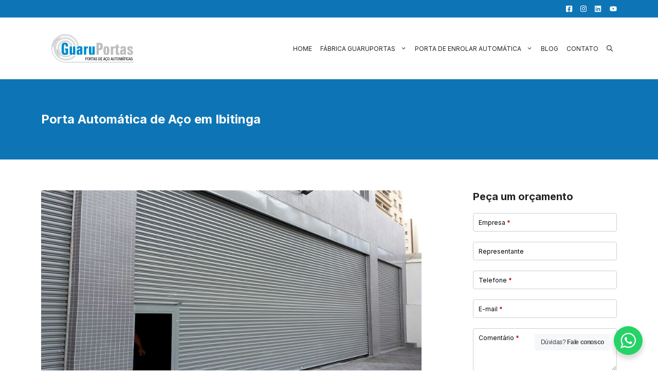

--- FILE ---
content_type: text/html; charset=UTF-8
request_url: https://guaruportas.com.br/porta-automatica-de-aco-em-ibitinga/
body_size: 41689
content:
<!DOCTYPE html>
<html lang="pt-BR">
<head>
	<meta charset="UTF-8">
	<title>Porta Automática de Aço em Ibitinga &#8211; Guaruportas</title>
<meta name='robots' content='max-image-preview:large' />
<script>
window.koko_analytics = {"url":"https:\/\/guaruportas.com.br\/koko-analytics-collect.php","site_url":"https:\/\/guaruportas.com.br","post_id":182791,"path":"\/porta-automatica-de-aco-em-ibitinga\/","method":"cookie","use_cookie":true};
</script>
<meta name="viewport" content="width=device-width, initial-scale=1"><link href='https://fonts.gstatic.com' crossorigin rel='preconnect' />
<link href='https://fonts.googleapis.com' crossorigin rel='preconnect' />
<style id='wp-img-auto-sizes-contain-inline-css'>
img:is([sizes=auto i],[sizes^="auto," i]){contain-intrinsic-size:3000px 1500px}
/*# sourceURL=wp-img-auto-sizes-contain-inline-css */
</style>
<style id='wp-block-library-inline-css'>
:root{--wp-block-synced-color:#7a00df;--wp-block-synced-color--rgb:122,0,223;--wp-bound-block-color:var(--wp-block-synced-color);--wp-editor-canvas-background:#ddd;--wp-admin-theme-color:#007cba;--wp-admin-theme-color--rgb:0,124,186;--wp-admin-theme-color-darker-10:#006ba1;--wp-admin-theme-color-darker-10--rgb:0,107,160.5;--wp-admin-theme-color-darker-20:#005a87;--wp-admin-theme-color-darker-20--rgb:0,90,135;--wp-admin-border-width-focus:2px}@media (min-resolution:192dpi){:root{--wp-admin-border-width-focus:1.5px}}.wp-element-button{cursor:pointer}:root .has-very-light-gray-background-color{background-color:#eee}:root .has-very-dark-gray-background-color{background-color:#313131}:root .has-very-light-gray-color{color:#eee}:root .has-very-dark-gray-color{color:#313131}:root .has-vivid-green-cyan-to-vivid-cyan-blue-gradient-background{background:linear-gradient(135deg,#00d084,#0693e3)}:root .has-purple-crush-gradient-background{background:linear-gradient(135deg,#34e2e4,#4721fb 50%,#ab1dfe)}:root .has-hazy-dawn-gradient-background{background:linear-gradient(135deg,#faaca8,#dad0ec)}:root .has-subdued-olive-gradient-background{background:linear-gradient(135deg,#fafae1,#67a671)}:root .has-atomic-cream-gradient-background{background:linear-gradient(135deg,#fdd79a,#004a59)}:root .has-nightshade-gradient-background{background:linear-gradient(135deg,#330968,#31cdcf)}:root .has-midnight-gradient-background{background:linear-gradient(135deg,#020381,#2874fc)}:root{--wp--preset--font-size--normal:16px;--wp--preset--font-size--huge:42px}.has-regular-font-size{font-size:1em}.has-larger-font-size{font-size:2.625em}.has-normal-font-size{font-size:var(--wp--preset--font-size--normal)}.has-huge-font-size{font-size:var(--wp--preset--font-size--huge)}.has-text-align-center{text-align:center}.has-text-align-left{text-align:left}.has-text-align-right{text-align:right}.has-fit-text{white-space:nowrap!important}#end-resizable-editor-section{display:none}.aligncenter{clear:both}.items-justified-left{justify-content:flex-start}.items-justified-center{justify-content:center}.items-justified-right{justify-content:flex-end}.items-justified-space-between{justify-content:space-between}.screen-reader-text{border:0;clip-path:inset(50%);height:1px;margin:-1px;overflow:hidden;padding:0;position:absolute;width:1px;word-wrap:normal!important}.screen-reader-text:focus{background-color:#ddd;clip-path:none;color:#444;display:block;font-size:1em;height:auto;left:5px;line-height:normal;padding:15px 23px 14px;text-decoration:none;top:5px;width:auto;z-index:100000}html :where(.has-border-color){border-style:solid}html :where([style*=border-top-color]){border-top-style:solid}html :where([style*=border-right-color]){border-right-style:solid}html :where([style*=border-bottom-color]){border-bottom-style:solid}html :where([style*=border-left-color]){border-left-style:solid}html :where([style*=border-width]){border-style:solid}html :where([style*=border-top-width]){border-top-style:solid}html :where([style*=border-right-width]){border-right-style:solid}html :where([style*=border-bottom-width]){border-bottom-style:solid}html :where([style*=border-left-width]){border-left-style:solid}html :where(img[class*=wp-image-]){height:auto;max-width:100%}:where(figure){margin:0 0 1em}html :where(.is-position-sticky){--wp-admin--admin-bar--position-offset:var(--wp-admin--admin-bar--height,0px)}@media screen and (max-width:600px){html :where(.is-position-sticky){--wp-admin--admin-bar--position-offset:0px}}

/*# sourceURL=wp-block-library-inline-css */
</style><style id='wp-block-group-inline-css'>
.wp-block-group{box-sizing:border-box}:where(.wp-block-group.wp-block-group-is-layout-constrained){position:relative}
/*# sourceURL=https://guaruportas.com.br/wp-includes/blocks/group/style.min.css */
</style>
<style id='global-styles-inline-css'>
:root{--wp--preset--aspect-ratio--square: 1;--wp--preset--aspect-ratio--4-3: 4/3;--wp--preset--aspect-ratio--3-4: 3/4;--wp--preset--aspect-ratio--3-2: 3/2;--wp--preset--aspect-ratio--2-3: 2/3;--wp--preset--aspect-ratio--16-9: 16/9;--wp--preset--aspect-ratio--9-16: 9/16;--wp--preset--color--black: #000000;--wp--preset--color--cyan-bluish-gray: #abb8c3;--wp--preset--color--white: #ffffff;--wp--preset--color--pale-pink: #f78da7;--wp--preset--color--vivid-red: #cf2e2e;--wp--preset--color--luminous-vivid-orange: #ff6900;--wp--preset--color--luminous-vivid-amber: #fcb900;--wp--preset--color--light-green-cyan: #7bdcb5;--wp--preset--color--vivid-green-cyan: #00d084;--wp--preset--color--pale-cyan-blue: #8ed1fc;--wp--preset--color--vivid-cyan-blue: #0693e3;--wp--preset--color--vivid-purple: #9b51e0;--wp--preset--color--contrast: var(--contrast);--wp--preset--color--contrast-2: var(--contrast-2);--wp--preset--color--contrast-3: var(--contrast-3);--wp--preset--color--base: var(--base);--wp--preset--color--base-2: var(--base-2);--wp--preset--color--base-3: var(--base-3);--wp--preset--color--accent: var(--accent);--wp--preset--gradient--vivid-cyan-blue-to-vivid-purple: linear-gradient(135deg,rgb(6,147,227) 0%,rgb(155,81,224) 100%);--wp--preset--gradient--light-green-cyan-to-vivid-green-cyan: linear-gradient(135deg,rgb(122,220,180) 0%,rgb(0,208,130) 100%);--wp--preset--gradient--luminous-vivid-amber-to-luminous-vivid-orange: linear-gradient(135deg,rgb(252,185,0) 0%,rgb(255,105,0) 100%);--wp--preset--gradient--luminous-vivid-orange-to-vivid-red: linear-gradient(135deg,rgb(255,105,0) 0%,rgb(207,46,46) 100%);--wp--preset--gradient--very-light-gray-to-cyan-bluish-gray: linear-gradient(135deg,rgb(238,238,238) 0%,rgb(169,184,195) 100%);--wp--preset--gradient--cool-to-warm-spectrum: linear-gradient(135deg,rgb(74,234,220) 0%,rgb(151,120,209) 20%,rgb(207,42,186) 40%,rgb(238,44,130) 60%,rgb(251,105,98) 80%,rgb(254,248,76) 100%);--wp--preset--gradient--blush-light-purple: linear-gradient(135deg,rgb(255,206,236) 0%,rgb(152,150,240) 100%);--wp--preset--gradient--blush-bordeaux: linear-gradient(135deg,rgb(254,205,165) 0%,rgb(254,45,45) 50%,rgb(107,0,62) 100%);--wp--preset--gradient--luminous-dusk: linear-gradient(135deg,rgb(255,203,112) 0%,rgb(199,81,192) 50%,rgb(65,88,208) 100%);--wp--preset--gradient--pale-ocean: linear-gradient(135deg,rgb(255,245,203) 0%,rgb(182,227,212) 50%,rgb(51,167,181) 100%);--wp--preset--gradient--electric-grass: linear-gradient(135deg,rgb(202,248,128) 0%,rgb(113,206,126) 100%);--wp--preset--gradient--midnight: linear-gradient(135deg,rgb(2,3,129) 0%,rgb(40,116,252) 100%);--wp--preset--font-size--small: 13px;--wp--preset--font-size--medium: 20px;--wp--preset--font-size--large: 36px;--wp--preset--font-size--x-large: 42px;--wp--preset--spacing--20: 0.44rem;--wp--preset--spacing--30: 0.67rem;--wp--preset--spacing--40: 1rem;--wp--preset--spacing--50: 1.5rem;--wp--preset--spacing--60: 2.25rem;--wp--preset--spacing--70: 3.38rem;--wp--preset--spacing--80: 5.06rem;--wp--preset--shadow--natural: 6px 6px 9px rgba(0, 0, 0, 0.2);--wp--preset--shadow--deep: 12px 12px 50px rgba(0, 0, 0, 0.4);--wp--preset--shadow--sharp: 6px 6px 0px rgba(0, 0, 0, 0.2);--wp--preset--shadow--outlined: 6px 6px 0px -3px rgb(255, 255, 255), 6px 6px rgb(0, 0, 0);--wp--preset--shadow--crisp: 6px 6px 0px rgb(0, 0, 0);}:where(.is-layout-flex){gap: 0.5em;}:where(.is-layout-grid){gap: 0.5em;}body .is-layout-flex{display: flex;}.is-layout-flex{flex-wrap: wrap;align-items: center;}.is-layout-flex > :is(*, div){margin: 0;}body .is-layout-grid{display: grid;}.is-layout-grid > :is(*, div){margin: 0;}:where(.wp-block-columns.is-layout-flex){gap: 2em;}:where(.wp-block-columns.is-layout-grid){gap: 2em;}:where(.wp-block-post-template.is-layout-flex){gap: 1.25em;}:where(.wp-block-post-template.is-layout-grid){gap: 1.25em;}.has-black-color{color: var(--wp--preset--color--black) !important;}.has-cyan-bluish-gray-color{color: var(--wp--preset--color--cyan-bluish-gray) !important;}.has-white-color{color: var(--wp--preset--color--white) !important;}.has-pale-pink-color{color: var(--wp--preset--color--pale-pink) !important;}.has-vivid-red-color{color: var(--wp--preset--color--vivid-red) !important;}.has-luminous-vivid-orange-color{color: var(--wp--preset--color--luminous-vivid-orange) !important;}.has-luminous-vivid-amber-color{color: var(--wp--preset--color--luminous-vivid-amber) !important;}.has-light-green-cyan-color{color: var(--wp--preset--color--light-green-cyan) !important;}.has-vivid-green-cyan-color{color: var(--wp--preset--color--vivid-green-cyan) !important;}.has-pale-cyan-blue-color{color: var(--wp--preset--color--pale-cyan-blue) !important;}.has-vivid-cyan-blue-color{color: var(--wp--preset--color--vivid-cyan-blue) !important;}.has-vivid-purple-color{color: var(--wp--preset--color--vivid-purple) !important;}.has-black-background-color{background-color: var(--wp--preset--color--black) !important;}.has-cyan-bluish-gray-background-color{background-color: var(--wp--preset--color--cyan-bluish-gray) !important;}.has-white-background-color{background-color: var(--wp--preset--color--white) !important;}.has-pale-pink-background-color{background-color: var(--wp--preset--color--pale-pink) !important;}.has-vivid-red-background-color{background-color: var(--wp--preset--color--vivid-red) !important;}.has-luminous-vivid-orange-background-color{background-color: var(--wp--preset--color--luminous-vivid-orange) !important;}.has-luminous-vivid-amber-background-color{background-color: var(--wp--preset--color--luminous-vivid-amber) !important;}.has-light-green-cyan-background-color{background-color: var(--wp--preset--color--light-green-cyan) !important;}.has-vivid-green-cyan-background-color{background-color: var(--wp--preset--color--vivid-green-cyan) !important;}.has-pale-cyan-blue-background-color{background-color: var(--wp--preset--color--pale-cyan-blue) !important;}.has-vivid-cyan-blue-background-color{background-color: var(--wp--preset--color--vivid-cyan-blue) !important;}.has-vivid-purple-background-color{background-color: var(--wp--preset--color--vivid-purple) !important;}.has-black-border-color{border-color: var(--wp--preset--color--black) !important;}.has-cyan-bluish-gray-border-color{border-color: var(--wp--preset--color--cyan-bluish-gray) !important;}.has-white-border-color{border-color: var(--wp--preset--color--white) !important;}.has-pale-pink-border-color{border-color: var(--wp--preset--color--pale-pink) !important;}.has-vivid-red-border-color{border-color: var(--wp--preset--color--vivid-red) !important;}.has-luminous-vivid-orange-border-color{border-color: var(--wp--preset--color--luminous-vivid-orange) !important;}.has-luminous-vivid-amber-border-color{border-color: var(--wp--preset--color--luminous-vivid-amber) !important;}.has-light-green-cyan-border-color{border-color: var(--wp--preset--color--light-green-cyan) !important;}.has-vivid-green-cyan-border-color{border-color: var(--wp--preset--color--vivid-green-cyan) !important;}.has-pale-cyan-blue-border-color{border-color: var(--wp--preset--color--pale-cyan-blue) !important;}.has-vivid-cyan-blue-border-color{border-color: var(--wp--preset--color--vivid-cyan-blue) !important;}.has-vivid-purple-border-color{border-color: var(--wp--preset--color--vivid-purple) !important;}.has-vivid-cyan-blue-to-vivid-purple-gradient-background{background: var(--wp--preset--gradient--vivid-cyan-blue-to-vivid-purple) !important;}.has-light-green-cyan-to-vivid-green-cyan-gradient-background{background: var(--wp--preset--gradient--light-green-cyan-to-vivid-green-cyan) !important;}.has-luminous-vivid-amber-to-luminous-vivid-orange-gradient-background{background: var(--wp--preset--gradient--luminous-vivid-amber-to-luminous-vivid-orange) !important;}.has-luminous-vivid-orange-to-vivid-red-gradient-background{background: var(--wp--preset--gradient--luminous-vivid-orange-to-vivid-red) !important;}.has-very-light-gray-to-cyan-bluish-gray-gradient-background{background: var(--wp--preset--gradient--very-light-gray-to-cyan-bluish-gray) !important;}.has-cool-to-warm-spectrum-gradient-background{background: var(--wp--preset--gradient--cool-to-warm-spectrum) !important;}.has-blush-light-purple-gradient-background{background: var(--wp--preset--gradient--blush-light-purple) !important;}.has-blush-bordeaux-gradient-background{background: var(--wp--preset--gradient--blush-bordeaux) !important;}.has-luminous-dusk-gradient-background{background: var(--wp--preset--gradient--luminous-dusk) !important;}.has-pale-ocean-gradient-background{background: var(--wp--preset--gradient--pale-ocean) !important;}.has-electric-grass-gradient-background{background: var(--wp--preset--gradient--electric-grass) !important;}.has-midnight-gradient-background{background: var(--wp--preset--gradient--midnight) !important;}.has-small-font-size{font-size: var(--wp--preset--font-size--small) !important;}.has-medium-font-size{font-size: var(--wp--preset--font-size--medium) !important;}.has-large-font-size{font-size: var(--wp--preset--font-size--large) !important;}.has-x-large-font-size{font-size: var(--wp--preset--font-size--x-large) !important;}
/*# sourceURL=global-styles-inline-css */
</style>

<style id='classic-theme-styles-inline-css'>
/*! This file is auto-generated */
.wp-block-button__link{color:#fff;background-color:#32373c;border-radius:9999px;box-shadow:none;text-decoration:none;padding:calc(.667em + 2px) calc(1.333em + 2px);font-size:1.125em}.wp-block-file__button{background:#32373c;color:#fff;text-decoration:none}
/*# sourceURL=/wp-includes/css/classic-themes.min.css */
</style>
<link rel='stylesheet' id='generate-style-css' href='https://guaruportas.com.br/wp-content/themes/generatepress/assets/css/main.min.css?ver=3.6.1' media='all' />
<style id='generate-style-inline-css'>
body{background-color:var(--base-3);color:var(--contrast);}a{color:var(--accent);}a:hover, a:focus, a:active{color:var(--contrast);}.wp-block-group__inner-container{max-width:1200px;margin-left:auto;margin-right:auto;}@media (max-width: 1060px) and (min-width: 769px){.inside-header{display:flex;flex-direction:column;align-items:center;}.site-logo, .site-branding{margin-bottom:1.5em;}#site-navigation{margin:0 auto;}.header-widget{margin-top:1.5em;}}.site-header .header-image{width:200px;}:root{--contrast:#222222;--contrast-2:#575760;--contrast-3:#b2b2be;--base:#f0f0f0;--base-2:#f7f8f9;--base-3:#ffffff;--accent:#0d75b5;}:root .has-contrast-color{color:var(--contrast);}:root .has-contrast-background-color{background-color:var(--contrast);}:root .has-contrast-2-color{color:var(--contrast-2);}:root .has-contrast-2-background-color{background-color:var(--contrast-2);}:root .has-contrast-3-color{color:var(--contrast-3);}:root .has-contrast-3-background-color{background-color:var(--contrast-3);}:root .has-base-color{color:var(--base);}:root .has-base-background-color{background-color:var(--base);}:root .has-base-2-color{color:var(--base-2);}:root .has-base-2-background-color{background-color:var(--base-2);}:root .has-base-3-color{color:var(--base-3);}:root .has-base-3-background-color{background-color:var(--base-3);}:root .has-accent-color{color:var(--accent);}:root .has-accent-background-color{background-color:var(--accent);}.gp-modal:not(.gp-modal--open):not(.gp-modal--transition){display:none;}.gp-modal--transition:not(.gp-modal--open){pointer-events:none;}.gp-modal-overlay:not(.gp-modal-overlay--open):not(.gp-modal--transition){display:none;}.gp-modal__overlay{display:none;position:fixed;top:0;left:0;right:0;bottom:0;background:rgba(0,0,0,0.2);display:flex;justify-content:center;align-items:center;z-index:10000;backdrop-filter:blur(3px);transition:opacity 500ms ease;opacity:0;}.gp-modal--open:not(.gp-modal--transition) .gp-modal__overlay{opacity:1;}.gp-modal__container{max-width:100%;max-height:100vh;transform:scale(0.9);transition:transform 500ms ease;padding:0 10px;}.gp-modal--open:not(.gp-modal--transition) .gp-modal__container{transform:scale(1);}.search-modal-fields{display:flex;}.gp-search-modal .gp-modal__overlay{align-items:flex-start;padding-top:25vh;background:var(--gp-search-modal-overlay-bg-color);}.search-modal-form{width:500px;max-width:100%;background-color:var(--gp-search-modal-bg-color);color:var(--gp-search-modal-text-color);}.search-modal-form .search-field, .search-modal-form .search-field:focus{width:100%;height:60px;background-color:transparent;border:0;appearance:none;color:currentColor;}.search-modal-fields button, .search-modal-fields button:active, .search-modal-fields button:focus, .search-modal-fields button:hover{background-color:transparent;border:0;color:currentColor;width:60px;}.main-navigation a, .main-navigation .menu-toggle, .main-navigation .menu-bar-items{font-family:Inter, sans-serif;font-weight:normal;text-transform:uppercase;font-size:12px;}body, button, input, select, textarea{font-family:Inter, sans-serif;font-size:14px;}.site-info{font-family:Inter, sans-serif;font-size:14px;}h1{font-weight:700;font-size:24px;}.main-navigation .main-nav ul ul li a{font-family:Inter, sans-serif;font-size:12px;}h2.entry-title{font-weight:700;font-size:24px;}h2{font-size:24px;}h3{font-size:18px;}.top-bar{background-color:var(--accent);color:#ffffff;}.top-bar a{color:#ffffff;}.top-bar a:hover{color:#303030;}.site-header{background-color:var(--base-3);}.main-title a,.main-title a:hover{color:var(--contrast);}.site-description{color:var(--contrast-2);}.mobile-menu-control-wrapper .menu-toggle,.mobile-menu-control-wrapper .menu-toggle:hover,.mobile-menu-control-wrapper .menu-toggle:focus,.has-inline-mobile-toggle #site-navigation.toggled{background-color:rgba(0, 0, 0, 0.02);}.main-navigation,.main-navigation ul ul{background-color:var(--base-3);}.main-navigation .main-nav ul li a, .main-navigation .menu-toggle, .main-navigation .menu-bar-items{color:var(--contrast);}.main-navigation .main-nav ul li:not([class*="current-menu-"]):hover > a, .main-navigation .main-nav ul li:not([class*="current-menu-"]):focus > a, .main-navigation .main-nav ul li.sfHover:not([class*="current-menu-"]) > a, .main-navigation .menu-bar-item:hover > a, .main-navigation .menu-bar-item.sfHover > a{color:var(--accent);}button.menu-toggle:hover,button.menu-toggle:focus{color:var(--contrast);}.main-navigation .main-nav ul li[class*="current-menu-"] > a{color:var(--accent);}.navigation-search input[type="search"],.navigation-search input[type="search"]:active, .navigation-search input[type="search"]:focus, .main-navigation .main-nav ul li.search-item.active > a, .main-navigation .menu-bar-items .search-item.active > a{color:var(--accent);}.main-navigation ul ul{background-color:var(--base-2);}.separate-containers .inside-article, .separate-containers .comments-area, .separate-containers .page-header, .one-container .container, .separate-containers .paging-navigation, .inside-page-header{background-color:var(--base-3);}.entry-title a{color:var(--contrast);}.entry-title a:hover{color:var(--contrast-2);}.entry-meta{color:var(--contrast-2);}.sidebar .widget{background-color:var(--base-3);}.footer-widgets{background-color:var(--base-3);}.site-info{background-color:var(--base-3);}input[type="text"],input[type="email"],input[type="url"],input[type="password"],input[type="search"],input[type="tel"],input[type="number"],textarea,select{color:var(--contrast);background-color:var(--base-2);border-color:var(--base);}input[type="text"]:focus,input[type="email"]:focus,input[type="url"]:focus,input[type="password"]:focus,input[type="search"]:focus,input[type="tel"]:focus,input[type="number"]:focus,textarea:focus,select:focus{color:var(--contrast);background-color:var(--base-2);border-color:var(--contrast-3);}button,html input[type="button"],input[type="reset"],input[type="submit"],a.button,a.wp-block-button__link:not(.has-background){color:#ffffff;background-color:#55555e;}button:hover,html input[type="button"]:hover,input[type="reset"]:hover,input[type="submit"]:hover,a.button:hover,button:focus,html input[type="button"]:focus,input[type="reset"]:focus,input[type="submit"]:focus,a.button:focus,a.wp-block-button__link:not(.has-background):active,a.wp-block-button__link:not(.has-background):focus,a.wp-block-button__link:not(.has-background):hover{color:#ffffff;background-color:#3f4047;}a.generate-back-to-top{background-color:rgba( 0,0,0,0.4 );color:#ffffff;}a.generate-back-to-top:hover,a.generate-back-to-top:focus{background-color:rgba( 0,0,0,0.6 );color:#ffffff;}:root{--gp-search-modal-bg-color:var(--base-3);--gp-search-modal-text-color:var(--contrast);--gp-search-modal-overlay-bg-color:rgba(0,0,0,0.2);}@media (max-width: 768px){.main-navigation .menu-bar-item:hover > a, .main-navigation .menu-bar-item.sfHover > a{background:none;color:var(--contrast);}}.nav-below-header .main-navigation .inside-navigation.grid-container, .nav-above-header .main-navigation .inside-navigation.grid-container{padding:0px 32px 0px 32px;}.site-main .wp-block-group__inner-container{padding:40px;}.separate-containers .paging-navigation{padding-top:20px;padding-bottom:20px;}.entry-content .alignwide, body:not(.no-sidebar) .entry-content .alignfull{margin-left:-40px;width:calc(100% + 80px);max-width:calc(100% + 80px);}.main-navigation .main-nav ul li a,.menu-toggle,.main-navigation .menu-bar-item > a{padding-left:8px;padding-right:8px;line-height:25px;}.main-navigation .main-nav ul ul li a{padding:16px 8px 16px 8px;}.main-navigation ul ul{width:350px;}.navigation-search input[type="search"]{height:25px;}.rtl .menu-item-has-children .dropdown-menu-toggle{padding-left:8px;}.menu-item-has-children .dropdown-menu-toggle{padding-right:8px;}.menu-item-has-children ul .dropdown-menu-toggle{padding-top:16px;padding-bottom:16px;margin-top:-16px;}.rtl .main-navigation .main-nav ul li.menu-item-has-children > a{padding-right:8px;}@media (max-width:768px){.separate-containers .inside-article, .separate-containers .comments-area, .separate-containers .page-header, .separate-containers .paging-navigation, .one-container .site-content, .inside-page-header{padding:30px;}.site-main .wp-block-group__inner-container{padding:30px;}.inside-top-bar{padding-right:30px;padding-left:30px;}.inside-header{padding-right:30px;padding-left:30px;}.widget-area .widget{padding-top:30px;padding-right:30px;padding-bottom:30px;padding-left:30px;}.footer-widgets-container{padding-top:30px;padding-right:30px;padding-bottom:30px;padding-left:30px;}.inside-site-info{padding-right:30px;padding-left:30px;}.entry-content .alignwide, body:not(.no-sidebar) .entry-content .alignfull{margin-left:-30px;width:calc(100% + 60px);max-width:calc(100% + 60px);}.one-container .site-main .paging-navigation{margin-bottom:20px;}}/* End cached CSS */.is-right-sidebar{width:30%;}.is-left-sidebar{width:30%;}.site-content .content-area{width:70%;}@media (max-width: 768px){.main-navigation .menu-toggle,.sidebar-nav-mobile:not(#sticky-placeholder){display:block;}.main-navigation ul,.gen-sidebar-nav,.main-navigation:not(.slideout-navigation):not(.toggled) .main-nav > ul,.has-inline-mobile-toggle #site-navigation .inside-navigation > *:not(.navigation-search):not(.main-nav){display:none;}.nav-align-right .inside-navigation,.nav-align-center .inside-navigation{justify-content:space-between;}.has-inline-mobile-toggle .mobile-menu-control-wrapper{display:flex;flex-wrap:wrap;}.has-inline-mobile-toggle .inside-header{flex-direction:row;text-align:left;flex-wrap:wrap;}.has-inline-mobile-toggle .header-widget,.has-inline-mobile-toggle #site-navigation{flex-basis:100%;}.nav-float-left .has-inline-mobile-toggle #site-navigation{order:10;}}
.dynamic-author-image-rounded{border-radius:100%;}.dynamic-featured-image, .dynamic-author-image{vertical-align:middle;}.one-container.blog .dynamic-content-template:not(:last-child), .one-container.archive .dynamic-content-template:not(:last-child){padding-bottom:0px;}.dynamic-entry-excerpt > p:last-child{margin-bottom:0px;}
.main-navigation .main-nav ul li a,.menu-toggle,.main-navigation .menu-bar-item > a{transition: line-height 300ms ease}.main-navigation.toggled .main-nav > ul{background-color: var(--base-3)}.sticky-enabled .gen-sidebar-nav.is_stuck .main-navigation {margin-bottom: 0px;}.sticky-enabled .gen-sidebar-nav.is_stuck {z-index: 500;}.sticky-enabled .main-navigation.is_stuck {box-shadow: 0 2px 2px -2px rgba(0, 0, 0, .2);}.navigation-stick:not(.gen-sidebar-nav) {left: 0;right: 0;width: 100% !important;}@media (max-width: 768px){#sticky-placeholder{height:0;overflow:hidden;}.has-inline-mobile-toggle #site-navigation.toggled{margin-top:0;}.has-inline-mobile-menu #site-navigation.toggled .main-nav > ul{top:1.5em;}}.nav-float-right .navigation-stick {width: 100% !important;left: 0;}.nav-float-right .navigation-stick .navigation-branding {margin-right: auto;}.main-navigation.has-sticky-branding:not(.grid-container) .inside-navigation:not(.grid-container) .navigation-branding{margin-left: 10px;}.main-navigation.navigation-stick.has-sticky-branding .inside-navigation.grid-container{padding-left:40px;padding-right:40px;}@media (max-width:768px){.main-navigation.navigation-stick.has-sticky-branding .inside-navigation.grid-container{padding-left:0;padding-right:0;}}
.page-hero{background-color:#0d75b5;color:#ffffff;padding-top:64px;padding-right:40px;padding-bottom:64px;padding-left:40px;}.page-hero .inside-page-hero.grid-container{max-width:calc(1200px - 40px - 40px);}.page-hero h1, .page-hero h2, .page-hero h3, .page-hero h4, .page-hero h5, .page-hero h6{color:#ffffff;}.inside-page-hero > *:last-child{margin-bottom:0px;}.page-hero time.updated{display:none;}
@media (max-width: 1024px),(min-width:1025px){.main-navigation.sticky-navigation-transition .main-nav > ul > li > a,.sticky-navigation-transition .menu-toggle,.main-navigation.sticky-navigation-transition .menu-bar-item > a, .sticky-navigation-transition .navigation-branding .main-title{line-height:110px;}.main-navigation.sticky-navigation-transition .site-logo img, .main-navigation.sticky-navigation-transition .navigation-search input[type="search"], .main-navigation.sticky-navigation-transition .navigation-branding img{height:110px;}}
/*# sourceURL=generate-style-inline-css */
</style>
<link rel='stylesheet' id='generate-google-fonts-css' href='https://fonts.googleapis.com/css?family=Inter%3A100%2C200%2C300%2Cregular%2C500%2C600%2C700%2C800%2C900&#038;display=auto&#038;ver=3.6.1' media='all' />
<style id='generateblocks-inline-css'>
h2.gb-headline-415f211a{font-size:20px;font-weight:700;}p.gb-headline-6159e6c2{font-weight:bold;margin-bottom:20px;color:var(--base-3);}p.gb-headline-52ec48cd{font-size:14px;font-weight:300;margin-bottom:20px;color:var(--base-3);}p.gb-headline-d38d09f8{font-weight:bold;margin-bottom:20px;color:var(--base-3);}.gb-container.gb-tabs__item:not(.gb-tabs__item-open){display:none;}.gb-container-0c5b8eaf{background-color:var(--accent);}.gb-container-747ad22a{max-width:1200px;text-align:right;padding-right:40px;padding-left:40px;margin-right:auto;margin-bottom:0px;margin-left:auto;}.gb-container-b72b9ada{padding-top:56px;padding-bottom:56px;background-color:var(--accent);}.gb-container-ebbb27b6{max-width:1200px;margin-right:auto;margin-left:auto;}.gb-grid-wrapper > .gb-grid-column-8a8fcad8{width:25%;}.gb-grid-wrapper > .gb-grid-column-ce679d40{width:50%;}.gb-grid-wrapper > .gb-grid-column-33ba9cc7{width:25%;}.gb-accordion__item:not(.gb-accordion__item-open) > .gb-button .gb-accordion__icon-open{display:none;}.gb-accordion__item.gb-accordion__item-open > .gb-button .gb-accordion__icon{display:none;}a.gb-button-008f15f6{display:inline-flex;align-items:center;padding-top:10px;padding-bottom:10px;padding-left:10px;color:#ffffff;text-decoration:none;}a.gb-button-008f15f6:hover, a.gb-button-008f15f6:active, a.gb-button-008f15f6:focus{color:#ffffff;}a.gb-button-008f15f6 .gb-icon{line-height:0;}a.gb-button-008f15f6 .gb-icon svg{width:1em;height:1em;fill:currentColor;}a.gb-button-372110a0{display:inline-flex;align-items:center;column-gap:0.5em;padding-top:10px;padding-bottom:10px;padding-left:10px;color:#ffffff;text-decoration:none;}a.gb-button-372110a0:hover, a.gb-button-372110a0:active, a.gb-button-372110a0:focus{color:#ffffff;}a.gb-button-372110a0 .gb-icon{line-height:0;}a.gb-button-372110a0 .gb-icon svg{width:1em;height:1em;fill:currentColor;}a.gb-button-b771f109{display:inline-flex;align-items:center;padding-top:10px;padding-bottom:10px;padding-left:10px;color:#ffffff;text-decoration:none;}a.gb-button-b771f109:hover, a.gb-button-b771f109:active, a.gb-button-b771f109:focus{color:#ffffff;}a.gb-button-b771f109 .gb-icon{line-height:0;}a.gb-button-b771f109 .gb-icon svg{width:1em;height:1em;fill:currentColor;}a.gb-button-1d9c6e4d{display:inline-flex;align-items:center;padding-top:10px;padding-bottom:10px;padding-left:12px;color:#ffffff;text-decoration:none;}a.gb-button-1d9c6e4d:hover, a.gb-button-1d9c6e4d:active, a.gb-button-1d9c6e4d:focus{color:#ffffff;}a.gb-button-1d9c6e4d .gb-icon{line-height:0;}a.gb-button-1d9c6e4d .gb-icon svg{width:1em;height:1em;fill:currentColor;}a.gb-button-d30d1be0{display:inline-flex;align-items:center;column-gap:0.5em;padding-right:8px;color:#ffffff;text-decoration:none;}a.gb-button-d30d1be0:hover, a.gb-button-d30d1be0:active, a.gb-button-d30d1be0:focus{color:#ffffff;}a.gb-button-d30d1be0 .gb-icon{line-height:0;}a.gb-button-d30d1be0 .gb-icon svg{width:1.8em;height:1.8em;fill:currentColor;}a.gb-button-e9e162fd{display:inline-flex;align-items:center;column-gap:0.5em;padding-right:8px;color:#ffffff;text-decoration:none;}a.gb-button-e9e162fd:hover, a.gb-button-e9e162fd:active, a.gb-button-e9e162fd:focus{color:#ffffff;}a.gb-button-e9e162fd .gb-icon{line-height:0;}a.gb-button-e9e162fd .gb-icon svg{width:1.8em;height:1.8em;fill:currentColor;}a.gb-button-13715d71{display:inline-flex;align-items:center;column-gap:0.5em;padding-right:8px;color:#ffffff;text-decoration:none;}a.gb-button-13715d71:hover, a.gb-button-13715d71:active, a.gb-button-13715d71:focus{color:#ffffff;}a.gb-button-13715d71 .gb-icon{line-height:0;}a.gb-button-13715d71 .gb-icon svg{width:1.8em;height:1.8em;fill:currentColor;}a.gb-button-7d98d33a{display:inline-flex;align-items:center;column-gap:0.5em;color:#ffffff;text-decoration:none;}a.gb-button-7d98d33a:hover, a.gb-button-7d98d33a:active, a.gb-button-7d98d33a:focus{color:#ffffff;}a.gb-button-7d98d33a .gb-icon{line-height:0;}a.gb-button-7d98d33a .gb-icon svg{width:1.8em;height:1.8em;fill:currentColor;}.gb-grid-wrapper-064f8310{display:flex;flex-wrap:wrap;margin-left:-80px;}.gb-grid-wrapper-064f8310 > .gb-grid-column{box-sizing:border-box;padding-left:80px;}.gb-image-bb0cc51c{width:80%;vertical-align:middle;}@media (max-width: 767px) {.gb-container-b72b9ada{padding-right:20px;padding-left:20px;}.gb-grid-wrapper > .gb-grid-column-8a8fcad8{width:100%;}.gb-grid-wrapper > .gb-grid-column-ce679d40{width:100%;}.gb-grid-wrapper > .gb-grid-column-33ba9cc7{width:100%;}}:root{--gb-container-width:1200px;}.gb-container .wp-block-image img{vertical-align:middle;}.gb-grid-wrapper .wp-block-image{margin-bottom:0;}.gb-highlight{background:none;}.gb-shape{line-height:0;}.gb-container-link{position:absolute;top:0;right:0;bottom:0;left:0;z-index:99;}
/*# sourceURL=generateblocks-inline-css */
</style>
<link rel='stylesheet' id='generate-navigation-branding-css' href='https://guaruportas.com.br/wp-content/plugins/gp-premium/menu-plus/functions/css/navigation-branding-flex.min.css?ver=2.3.2' media='all' />
<style id='generate-navigation-branding-inline-css'>
.main-navigation.has-branding .inside-navigation.grid-container, .main-navigation.has-branding.grid-container .inside-navigation:not(.grid-container){padding:0px 40px 0px 40px;}.main-navigation.has-branding:not(.grid-container) .inside-navigation:not(.grid-container) .navigation-branding{margin-left:10px;}.main-navigation .sticky-navigation-logo, .main-navigation.navigation-stick .site-logo:not(.mobile-header-logo){display:none;}.main-navigation.navigation-stick .sticky-navigation-logo{display:block;}.navigation-branding img, .site-logo.mobile-header-logo img{height:25px;width:auto;}.navigation-branding .main-title{line-height:25px;}@media (max-width: 768px){.main-navigation.has-branding.nav-align-center .menu-bar-items, .main-navigation.has-sticky-branding.navigation-stick.nav-align-center .menu-bar-items{margin-left:auto;}.navigation-branding{margin-right:auto;margin-left:10px;}.navigation-branding .main-title, .mobile-header-navigation .site-logo{margin-left:10px;}.main-navigation.has-branding .inside-navigation.grid-container{padding:0px;}}
/*# sourceURL=generate-navigation-branding-inline-css */
</style>
<script src="https://guaruportas.com.br/wp-includes/js/jquery/jquery.min.js?ver=3.7.1" id="jquery-core-js"></script>
<link rel="https://api.w.org/" href="https://guaruportas.com.br/wp-json/" /><link rel="canonical" href="https://guaruportas.com.br/porta-de-enrolar-automatica/porta-automatica-de-aco-em-ibitinga/" />
<link href="[data-uri]" rel="icon" type="image/x-icon" /><!-- Google tag (gtag.js) -->
<script async src="https://www.googletagmanager.com/gtag/js?id=G-ZMLNCZYH7Z"></script>
<script>
  window.dataLayer = window.dataLayer || [];
  function gtag(){dataLayer.push(arguments);}
  gtag('js', new Date());

  gtag('config', 'G-ZMLNCZYH7Z');
</script><!-- Google tag (gtag.js) -->
<script async src="https://www.googletagmanager.com/gtag/js?id=AW-1038330098">
</script>
<script>
  window.dataLayer = window.dataLayer || [];
  function gtag(){dataLayer.push(arguments);}
  gtag('js', new Date());

  gtag('config', 'AW-1038330098');
</script><link rel="icon" href="https://guaruportas.com.br/wp-content/uploads/2025/05/cropped-WhatsApp-Image-2025-05-21-at-17.24.30-32x32.jpeg" sizes="32x32" />
<link rel="icon" href="https://guaruportas.com.br/wp-content/uploads/2025/05/cropped-WhatsApp-Image-2025-05-21-at-17.24.30-192x192.jpeg" sizes="192x192" />
<link rel="apple-touch-icon" href="https://guaruportas.com.br/wp-content/uploads/2025/05/cropped-WhatsApp-Image-2025-05-21-at-17.24.30-180x180.jpeg" />
<meta name="msapplication-TileImage" content="https://guaruportas.com.br/wp-content/uploads/2025/05/cropped-WhatsApp-Image-2025-05-21-at-17.24.30-270x270.jpeg" />
		<style id="wp-custom-css">
			.main-navigation.navigation-stick .sticky-navigation-logo {
	width: 200px;
}

.background-video {
	width: 100%;
	height: 600px;
	position: absolute;
	opacity: 0.33;
	overflow: hidden;
}

.background-video-content {
	position: relative;
	z-index: 1;
}
.sidebar .widget, .inside-article {
	border-radius:8px;
}
.wp-block-gallery {
	margin-bottom: 32px;
}
.post-image-below-header.post-image-aligned-center .inside-article .featured-image {
	margin-top:0;
}

.post-image-below-header.post-image-aligned-center .inside-article .featured-image img, .resize-featured-image .post-image img, .wp-block-image img {
	border-radius:8px;
}

.wp-block-image img {
	margin-bottom: 32px;
}

.newsletter button {
	background-color: #0d75b5!important;
	border-color:#fff!important;
	font-weight:bold!important;
}
.logo-rodape {
	filter: invert(50%) brightness(1000%) grayscale(100%);
}

.wsf-label {
	line-height: 1.6!important;
}

.wsf-button-primary {
	border-radius: 20px!important;
	font-size: 14px!important;
	font-weight: 500!important;
	text-transform: uppercase;
	line-height: 21px!important;
}

.tabs-home ul {
	column-count: 4;
	list-style: none;
	margin:0;
}

.read-more.button, #submit {
	margin-top:16px;
	border-radius: 20px;
	background-color: #0d75b5!important;
	font-weight:bold!important;
}		</style>
		</head>

<body class="wp-singular app-template-default single single-app postid-182791 wp-custom-logo wp-embed-responsive wp-theme-generatepress post-image-below-header post-image-aligned-center sticky-menu-slide sticky-enabled both-sticky-menu right-sidebar nav-float-right separate-containers header-aligned-left dropdown-hover" itemtype="https://schema.org/Blog" itemscope>
	<a class="screen-reader-text skip-link" href="#content" title="Pular para o conteúdo">Pular para o conteúdo</a><div class="gb-container gb-container-0c5b8eaf">
<div class="gb-container gb-container-747ad22a">

<a class="gb-button gb-button-008f15f6" href="https://web.facebook.com/guaruportasportasdeenrolarautomaticas" target="_blank" rel="noopener noreferrer" aria-label="Facebook"><span class="gb-icon"><svg aria-hidden="true" role="img" height="1em" width="1em" viewBox="0 0 448 512" xmlns="http://www.w3.org/2000/svg"><path fill="currentColor" d="M400 32H48A48 48 0 0 0 0 80v352a48 48 0 0 0 48 48h137.25V327.69h-63V256h63v-54.64c0-62.15 37-96.48 93.67-96.48 27.14 0 55.52 4.84 55.52 4.84v61h-31.27c-30.81 0-40.42 19.12-40.42 38.73V256h68.78l-11 71.69h-57.78V480H400a48 48 0 0 0 48-48V80a48 48 0 0 0-48-48z"></path></svg></span></a>



<a class="gb-button gb-button-372110a0" href="https://www.instagram.com/guaruportas/" target="_blank" rel="noopener noreferrer" aria-label="Facebook"><span class="gb-icon"><svg aria-hidden="true" role="img" height="1em" width="1em" viewBox="0 0 448 512" xmlns="http://www.w3.org/2000/svg"><path fill="currentColor" d="M224.1 141c-63.6 0-114.9 51.3-114.9 114.9s51.3 114.9 114.9 114.9S339 319.5 339 255.9 287.7 141 224.1 141zm0 189.6c-41.1 0-74.7-33.5-74.7-74.7s33.5-74.7 74.7-74.7 74.7 33.5 74.7 74.7-33.6 74.7-74.7 74.7zm146.4-194.3c0 14.9-12 26.8-26.8 26.8-14.9 0-26.8-12-26.8-26.8s12-26.8 26.8-26.8 26.8 12 26.8 26.8zm76.1 27.2c-1.7-35.9-9.9-67.7-36.2-93.9-26.2-26.2-58-34.4-93.9-36.2-37-2.1-147.9-2.1-184.9 0-35.8 1.7-67.6 9.9-93.9 36.1s-34.4 58-36.2 93.9c-2.1 37-2.1 147.9 0 184.9 1.7 35.9 9.9 67.7 36.2 93.9s58 34.4 93.9 36.2c37 2.1 147.9 2.1 184.9 0 35.9-1.7 67.7-9.9 93.9-36.2 26.2-26.2 34.4-58 36.2-93.9 2.1-37 2.1-147.8 0-184.8zM398.8 388c-7.8 19.6-22.9 34.7-42.6 42.6-29.5 11.7-99.5 9-132.1 9s-102.7 2.6-132.1-9c-19.6-7.8-34.7-22.9-42.6-42.6-11.7-29.5-9-99.5-9-132.1s-2.6-102.7 9-132.1c7.8-19.6 22.9-34.7 42.6-42.6 29.5-11.7 99.5-9 132.1-9s102.7-2.6 132.1 9c19.6 7.8 34.7 22.9 42.6 42.6 11.7 29.5 9 99.5 9 132.1s2.7 102.7-9 132.1z"></path></svg></span></a>



<a class="gb-button gb-button-b771f109" href="https://www.linkedin.com/company/guaruportas/" target="_blank" rel="noopener noreferrer" aria-label="LinkedIn"><span class="gb-icon"><svg aria-hidden="true" role="img" height="1em" width="1em" viewBox="0 0 448 512" xmlns="http://www.w3.org/2000/svg"><path fill="currentColor" d="M416 32H31.9C14.3 32 0 46.5 0 64.3v383.4C0 465.5 14.3 480 31.9 480H416c17.6 0 32-14.5 32-32.3V64.3c0-17.8-14.4-32.3-32-32.3zM135.4 416H69V202.2h66.5V416zm-33.2-243c-21.3 0-38.5-17.3-38.5-38.5S80.9 96 102.2 96c21.2 0 38.5 17.3 38.5 38.5 0 21.3-17.2 38.5-38.5 38.5zm282.1 243h-66.4V312c0-24.8-.5-56.7-34.5-56.7-34.6 0-39.9 27-39.9 54.9V416h-66.4V202.2h63.7v29.2h.9c8.9-16.8 30.6-34.5 62.9-34.5 67.2 0 79.7 44.3 79.7 101.9V416z"></path></svg></span></a>



<a class="gb-button gb-button-1d9c6e4d" href="https://www.youtube.com/@guaruportasportasdeenrolar5830" target="_blank" rel="noopener noreferrer" aria-label="YouTube"><span class="gb-icon"><svg aria-hidden="true" role="img" height="1em" width="1em" viewBox="0 0 576 512" xmlns="http://www.w3.org/2000/svg"><path fill="currentColor" d="M549.655 124.083c-6.281-23.65-24.787-42.276-48.284-48.597C458.781 64 288 64 288 64S117.22 64 74.629 75.486c-23.497 6.322-42.003 24.947-48.284 48.597-11.412 42.867-11.412 132.305-11.412 132.305s0 89.438 11.412 132.305c6.281 23.65 24.787 41.5 48.284 47.821C117.22 448 288 448 288 448s170.78 0 213.371-11.486c23.497-6.321 42.003-24.171 48.284-47.821 11.412-42.867 11.412-132.305 11.412-132.305s0-89.438-11.412-132.305zm-317.51 213.508V175.185l142.739 81.205-142.739 81.201z"></path></svg></span></a>

</div>
</div>		<header class="site-header has-inline-mobile-toggle" id="masthead" aria-label="Site"  itemtype="https://schema.org/WPHeader" itemscope>
			<div class="inside-header grid-container">
				<div class="site-logo">
					<a href="https://guaruportas.com.br/" rel="home">
						<img  class="header-image is-logo-image" alt="Guaruportas" src="https://guaruportas.com.br/wp-content/uploads/2023/07/guaruportas.svg" width="1417" height="566" />
					</a>
				</div>	<nav class="main-navigation mobile-menu-control-wrapper" id="mobile-menu-control-wrapper" aria-label="Mobile Toggle">
		<div class="menu-bar-items">	<span class="menu-bar-item">
		<a href="#" role="button" aria-label="Open search" aria-haspopup="dialog" aria-controls="gp-search" data-gpmodal-trigger="gp-search"><span class="gp-icon icon-search"><svg viewBox="0 0 512 512" aria-hidden="true" xmlns="http://www.w3.org/2000/svg" width="1em" height="1em"><path fill-rule="evenodd" clip-rule="evenodd" d="M208 48c-88.366 0-160 71.634-160 160s71.634 160 160 160 160-71.634 160-160S296.366 48 208 48zM0 208C0 93.125 93.125 0 208 0s208 93.125 208 208c0 48.741-16.765 93.566-44.843 129.024l133.826 134.018c9.366 9.379 9.355 24.575-.025 33.941-9.379 9.366-24.575 9.355-33.941-.025L337.238 370.987C301.747 399.167 256.839 416 208 416 93.125 416 0 322.875 0 208z" /></svg><svg viewBox="0 0 512 512" aria-hidden="true" xmlns="http://www.w3.org/2000/svg" width="1em" height="1em"><path d="M71.029 71.029c9.373-9.372 24.569-9.372 33.942 0L256 222.059l151.029-151.03c9.373-9.372 24.569-9.372 33.942 0 9.372 9.373 9.372 24.569 0 33.942L289.941 256l151.03 151.029c9.372 9.373 9.372 24.569 0 33.942-9.373 9.372-24.569 9.372-33.942 0L256 289.941l-151.029 151.03c-9.373 9.372-24.569 9.372-33.942 0-9.372-9.373-9.372-24.569 0-33.942L222.059 256 71.029 104.971c-9.372-9.373-9.372-24.569 0-33.942z" /></svg></span></a>
	</span>
	</div>		<button data-nav="site-navigation" class="menu-toggle" aria-controls="primary-menu" aria-expanded="false">
			<span class="gp-icon icon-menu-bars"><svg viewBox="0 0 512 512" aria-hidden="true" xmlns="http://www.w3.org/2000/svg" width="1em" height="1em"><path d="M0 96c0-13.255 10.745-24 24-24h464c13.255 0 24 10.745 24 24s-10.745 24-24 24H24c-13.255 0-24-10.745-24-24zm0 160c0-13.255 10.745-24 24-24h464c13.255 0 24 10.745 24 24s-10.745 24-24 24H24c-13.255 0-24-10.745-24-24zm0 160c0-13.255 10.745-24 24-24h464c13.255 0 24 10.745 24 24s-10.745 24-24 24H24c-13.255 0-24-10.745-24-24z" /></svg><svg viewBox="0 0 512 512" aria-hidden="true" xmlns="http://www.w3.org/2000/svg" width="1em" height="1em"><path d="M71.029 71.029c9.373-9.372 24.569-9.372 33.942 0L256 222.059l151.029-151.03c9.373-9.372 24.569-9.372 33.942 0 9.372 9.373 9.372 24.569 0 33.942L289.941 256l151.03 151.029c9.372 9.373 9.372 24.569 0 33.942-9.373 9.372-24.569 9.372-33.942 0L256 289.941l-151.029 151.03c-9.373 9.372-24.569 9.372-33.942 0-9.372-9.373-9.372-24.569 0-33.942L222.059 256 71.029 104.971c-9.372-9.373-9.372-24.569 0-33.942z" /></svg></span><span class="screen-reader-text">Menu</span>		</button>
	</nav>
			<nav class="has-sticky-branding main-navigation has-menu-bar-items sub-menu-right" id="site-navigation" aria-label="Primary"  itemtype="https://schema.org/SiteNavigationElement" itemscope>
			<div class="inside-navigation grid-container">
				<div class="navigation-branding"><div class="sticky-navigation-logo">
					<a href="https://guaruportas.com.br/" title="Guaruportas" rel="home">
						<img src="https://guaruportas.com.br/wp-content/uploads/2023/07/guaruportas.svg" class="is-logo-image" alt="Guaruportas" width="1417" height="566" />
					</a>
				</div></div>				<button class="menu-toggle" aria-controls="primary-menu" aria-expanded="false">
					<span class="gp-icon icon-menu-bars"><svg viewBox="0 0 512 512" aria-hidden="true" xmlns="http://www.w3.org/2000/svg" width="1em" height="1em"><path d="M0 96c0-13.255 10.745-24 24-24h464c13.255 0 24 10.745 24 24s-10.745 24-24 24H24c-13.255 0-24-10.745-24-24zm0 160c0-13.255 10.745-24 24-24h464c13.255 0 24 10.745 24 24s-10.745 24-24 24H24c-13.255 0-24-10.745-24-24zm0 160c0-13.255 10.745-24 24-24h464c13.255 0 24 10.745 24 24s-10.745 24-24 24H24c-13.255 0-24-10.745-24-24z" /></svg><svg viewBox="0 0 512 512" aria-hidden="true" xmlns="http://www.w3.org/2000/svg" width="1em" height="1em"><path d="M71.029 71.029c9.373-9.372 24.569-9.372 33.942 0L256 222.059l151.029-151.03c9.373-9.372 24.569-9.372 33.942 0 9.372 9.373 9.372 24.569 0 33.942L289.941 256l151.03 151.029c9.372 9.373 9.372 24.569 0 33.942-9.373 9.372-24.569 9.372-33.942 0L256 289.941l-151.029 151.03c-9.373 9.372-24.569 9.372-33.942 0-9.372-9.373-9.372-24.569 0-33.942L222.059 256 71.029 104.971c-9.372-9.373-9.372-24.569 0-33.942z" /></svg></span><span class="screen-reader-text">Menu</span>				</button>
				<div id="primary-menu" class="main-nav"><ul id="menu-menu-principal" class=" menu sf-menu"><li id="menu-item-16" class="menu-item menu-item-type-post_type menu-item-object-page menu-item-home menu-item-16"><a href="https://guaruportas.com.br/">Home</a></li>
<li id="menu-item-240073" class="menu-item menu-item-type-custom menu-item-object-custom menu-item-has-children menu-item-240073"><a href="/fabrica-de-portas-de-enrolar-automaticas/">Fábrica Guaruportas<span role="presentation" class="dropdown-menu-toggle"><span class="gp-icon icon-arrow"><svg viewBox="0 0 330 512" aria-hidden="true" xmlns="http://www.w3.org/2000/svg" width="1em" height="1em"><path d="M305.913 197.085c0 2.266-1.133 4.815-2.833 6.514L171.087 335.593c-1.7 1.7-4.249 2.832-6.515 2.832s-4.815-1.133-6.515-2.832L26.064 203.599c-1.7-1.7-2.832-4.248-2.832-6.514s1.132-4.816 2.832-6.515l14.162-14.163c1.7-1.699 3.966-2.832 6.515-2.832 2.266 0 4.815 1.133 6.515 2.832l111.316 111.317 111.316-111.317c1.7-1.699 4.249-2.832 6.515-2.832s4.815 1.133 6.515 2.832l14.162 14.163c1.7 1.7 2.833 4.249 2.833 6.515z" /></svg></span></span></a>
<ul class="sub-menu">
	<li id="menu-item-240074" class="menu-item menu-item-type-custom menu-item-object-custom menu-item-has-children menu-item-240074"><a href="/fabrica-de-portas-de-enrolar-automaticas/">Fábrica de Portas de Enrolar Automáticas<span role="presentation" class="dropdown-menu-toggle"><span class="gp-icon icon-arrow-right"><svg viewBox="0 0 192 512" aria-hidden="true" xmlns="http://www.w3.org/2000/svg" width="1em" height="1em" fill-rule="evenodd" clip-rule="evenodd" stroke-linejoin="round" stroke-miterlimit="1.414"><path d="M178.425 256.001c0 2.266-1.133 4.815-2.832 6.515L43.599 394.509c-1.7 1.7-4.248 2.833-6.514 2.833s-4.816-1.133-6.515-2.833l-14.163-14.162c-1.699-1.7-2.832-3.966-2.832-6.515 0-2.266 1.133-4.815 2.832-6.515l111.317-111.316L16.407 144.685c-1.699-1.7-2.832-4.249-2.832-6.515s1.133-4.815 2.832-6.515l14.163-14.162c1.7-1.7 4.249-2.833 6.515-2.833s4.815 1.133 6.514 2.833l131.994 131.993c1.7 1.7 2.832 4.249 2.832 6.515z" fill-rule="nonzero" /></svg></span></span></a>
	<ul class="sub-menu">
		<li id="menu-item-240075" class="menu-item menu-item-type-custom menu-item-object-custom menu-item-240075"><a href="/porta-de-enrolar-automatica/">Porta de Enrolar Automática</a></li>
		<li id="menu-item-240076" class="menu-item menu-item-type-custom menu-item-object-custom menu-item-240076"><a href="/porta-de-enrolar-automatica/porta-automatica-de-enrolar-2/">Porta Automática de Enrolar</a></li>
	</ul>
</li>
	<li id="menu-item-240077" class="menu-item menu-item-type-custom menu-item-object-custom menu-item-has-children menu-item-240077"><a href="/porta-de-enrolar-automatica-de-aco/portas-de-aco/">Portas de Aço<span role="presentation" class="dropdown-menu-toggle"><span class="gp-icon icon-arrow-right"><svg viewBox="0 0 192 512" aria-hidden="true" xmlns="http://www.w3.org/2000/svg" width="1em" height="1em" fill-rule="evenodd" clip-rule="evenodd" stroke-linejoin="round" stroke-miterlimit="1.414"><path d="M178.425 256.001c0 2.266-1.133 4.815-2.832 6.515L43.599 394.509c-1.7 1.7-4.248 2.833-6.514 2.833s-4.816-1.133-6.515-2.833l-14.163-14.162c-1.699-1.7-2.832-3.966-2.832-6.515 0-2.266 1.133-4.815 2.832-6.515l111.317-111.316L16.407 144.685c-1.699-1.7-2.832-4.249-2.832-6.515s1.133-4.815 2.832-6.515l14.163-14.162c1.7-1.7 4.249-2.833 6.515-2.833s4.815 1.133 6.514 2.833l131.994 131.993c1.7 1.7 2.832 4.249 2.832 6.515z" fill-rule="nonzero" /></svg></span></span></a>
	<ul class="sub-menu">
		<li id="menu-item-240078" class="menu-item menu-item-type-custom menu-item-object-custom menu-item-240078"><a href="/porta-de-enrolar-automatica-de-aco/porta-de-aco-automatica/">Porta de Aço Automática</a></li>
		<li id="menu-item-240079" class="menu-item menu-item-type-custom menu-item-object-custom menu-item-240079"><a href="/porta-automatica-de-aco/">Porta Automática de Aço</a></li>
	</ul>
</li>
	<li id="menu-item-240080" class="menu-item menu-item-type-custom menu-item-object-custom menu-item-has-children menu-item-240080"><a href="/portoes-de-rolo/">Portões de Rolo<span role="presentation" class="dropdown-menu-toggle"><span class="gp-icon icon-arrow-right"><svg viewBox="0 0 192 512" aria-hidden="true" xmlns="http://www.w3.org/2000/svg" width="1em" height="1em" fill-rule="evenodd" clip-rule="evenodd" stroke-linejoin="round" stroke-miterlimit="1.414"><path d="M178.425 256.001c0 2.266-1.133 4.815-2.832 6.515L43.599 394.509c-1.7 1.7-4.248 2.833-6.514 2.833s-4.816-1.133-6.515-2.833l-14.163-14.162c-1.699-1.7-2.832-3.966-2.832-6.515 0-2.266 1.133-4.815 2.832-6.515l111.317-111.316L16.407 144.685c-1.699-1.7-2.832-4.249-2.832-6.515s1.133-4.815 2.832-6.515l14.163-14.162c1.7-1.7 4.249-2.833 6.515-2.833s4.815 1.133 6.514 2.833l131.994 131.993c1.7 1.7 2.832 4.249 2.832 6.515z" fill-rule="nonzero" /></svg></span></span></a>
	<ul class="sub-menu">
		<li id="menu-item-240081" class="menu-item menu-item-type-custom menu-item-object-custom menu-item-240081"><a href="/fabrica-de-portas-de-enrolar-automaticas/porta-de-rolo-automatica/">Porta de Rolo Automática</a></li>
		<li id="menu-item-240082" class="menu-item menu-item-type-custom menu-item-object-custom menu-item-240082"><a href="/portas-automaticas-de-rolo/">Portas Automáticas de Rolo</a></li>
		<li id="menu-item-240083" class="menu-item menu-item-type-custom menu-item-object-custom menu-item-240083"><a href="/porta-de-enrolar-automatica/portao-automatico-de-enrolar/">Portão Automático de Enrolar</a></li>
		<li id="menu-item-240084" class="menu-item menu-item-type-custom menu-item-object-custom menu-item-240084"><a href="/porta-de-enrolar-automatica/portao-de-enrolar-automatico/">Portão de Enrolar Automático</a></li>
	</ul>
</li>
	<li id="menu-item-240086" class="menu-item menu-item-type-custom menu-item-object-custom menu-item-240086"><a href="/porta-de-enrolar-de-aluminio/">Porta de Enrolar em Alumínio</a></li>
	<li id="menu-item-240087" class="menu-item menu-item-type-custom menu-item-object-custom menu-item-240087"><a href="/motor-de-porta-de-enrolar/">Motor de Porta de Enrolar</a></li>
	<li id="menu-item-240088" class="menu-item menu-item-type-custom menu-item-object-custom menu-item-240088"><a href="/acessorios-para-porta-de-enrolar-automatica/">Acessórios para Porta de Enrolar Automática</a></li>
	<li id="menu-item-240089" class="menu-item menu-item-type-custom menu-item-object-custom menu-item-240089"><a href="/porta-de-enrolar-automatica/kit-para-porta-de-enrolar-automatica/">Kit para Porta de Enrolar Automática</a></li>
	<li id="menu-item-240090" class="menu-item menu-item-type-custom menu-item-object-custom menu-item-240090"><a href="/fabrica-de-portas-de-enrolar-automaticas/catalogo-de-produtos-pdf/">Catálogo de Produtos PDF</a></li>
</ul>
</li>
<li id="menu-item-1555" class="menu-item menu-item-type-post_type menu-item-object-page menu-item-has-children menu-item-1555"><a href="https://guaruportas.com.br/porta-de-enrolar-automatica/">Porta de Enrolar Automática<span role="presentation" class="dropdown-menu-toggle"><span class="gp-icon icon-arrow"><svg viewBox="0 0 330 512" aria-hidden="true" xmlns="http://www.w3.org/2000/svg" width="1em" height="1em"><path d="M305.913 197.085c0 2.266-1.133 4.815-2.833 6.514L171.087 335.593c-1.7 1.7-4.249 2.832-6.515 2.832s-4.815-1.133-6.515-2.832L26.064 203.599c-1.7-1.7-2.832-4.248-2.832-6.514s1.132-4.816 2.832-6.515l14.162-14.163c1.7-1.699 3.966-2.832 6.515-2.832 2.266 0 4.815 1.133 6.515 2.832l111.316 111.317 111.316-111.317c1.7-1.699 4.249-2.832 6.515-2.832s4.815 1.133 6.515 2.832l14.162 14.163c1.7 1.7 2.833 4.249 2.833 6.515z" /></svg></span></span></a>
<ul class="sub-menu">
	<li id="menu-item-1569" class="menu-item menu-item-type-taxonomy menu-item-object-category menu-item-has-children menu-item-1569"><a href="https://guaruportas.com.br/category/portas-de-enrolar-automaticas-de-aco/">Portas de Enrolar Automáticas de Aço<span role="presentation" class="dropdown-menu-toggle"><span class="gp-icon icon-arrow-right"><svg viewBox="0 0 192 512" aria-hidden="true" xmlns="http://www.w3.org/2000/svg" width="1em" height="1em" fill-rule="evenodd" clip-rule="evenodd" stroke-linejoin="round" stroke-miterlimit="1.414"><path d="M178.425 256.001c0 2.266-1.133 4.815-2.832 6.515L43.599 394.509c-1.7 1.7-4.248 2.833-6.514 2.833s-4.816-1.133-6.515-2.833l-14.163-14.162c-1.699-1.7-2.832-3.966-2.832-6.515 0-2.266 1.133-4.815 2.832-6.515l111.317-111.316L16.407 144.685c-1.699-1.7-2.832-4.249-2.832-6.515s1.133-4.815 2.832-6.515l14.163-14.162c1.7-1.7 4.249-2.833 6.515-2.833s4.815 1.133 6.514 2.833l131.994 131.993c1.7 1.7 2.832 4.249 2.832 6.515z" fill-rule="nonzero" /></svg></span></span></a>
	<ul class="sub-menu">
		<li id="menu-item-1572" class="menu-item menu-item-type-post_type menu-item-object-page menu-item-1572"><a href="https://guaruportas.com.br/porta-para-docas/">Porta para Docas</a></li>
		<li id="menu-item-1573" class="menu-item menu-item-type-post_type menu-item-object-page menu-item-1573"><a href="https://guaruportas.com.br/porta-de-enrolar-automatica-residencial-de-aco/">Porta de Enrolar Automática Residencial de Aço</a></li>
		<li id="menu-item-1575" class="menu-item menu-item-type-post_type menu-item-object-page menu-item-1575"><a href="https://guaruportas.com.br/porta-de-enrolar-automatica-comercial/">Porta de Enrolar Automática Comercial</a></li>
		<li id="menu-item-1574" class="menu-item menu-item-type-post_type menu-item-object-page menu-item-1574"><a href="https://guaruportas.com.br/porta-de-enrolar-automatica-de-aco-industrial/">Porta de Enrolar Automática de Aço Industrial</a></li>
		<li id="menu-item-1581" class="menu-item menu-item-type-post_type menu-item-object-page menu-item-1581"><a href="https://guaruportas.com.br/porta-de-enrolar-transvision/">Porta de Enrolar Transvision</a></li>
		<li id="menu-item-1578" class="menu-item menu-item-type-post_type menu-item-object-page menu-item-1578"><a href="https://guaruportas.com.br/porta-de-enrolar-automatica-de-aco-furos-oblongos/">Porta de Enrolar Automática de Aço Furos Oblongos</a></li>
		<li id="menu-item-1577" class="menu-item menu-item-type-post_type menu-item-object-page menu-item-1577"><a href="https://guaruportas.com.br/porta-de-enrolar-automatica-de-aco-fechada-lisa/">Porta de Enrolar Automática de Aço Fechada Lisa</a></li>
		<li id="menu-item-1576" class="menu-item menu-item-type-post_type menu-item-object-page menu-item-1576"><a href="https://guaruportas.com.br/porta-de-enrolar-automatica-de-aco-esteira-grill-tijolinho/">Porta de Enrolar Automática de Aço Esteira Grill Tijolinho</a></li>
		<li id="menu-item-1582" class="menu-item menu-item-type-post_type menu-item-object-page menu-item-1582"><a href="https://guaruportas.com.br/porta-de-rolo-automatica-para-motel/">Porta de Rolo Automática para Motel</a></li>
	</ul>
</li>
	<li id="menu-item-1564" class="menu-item menu-item-type-post_type menu-item-object-page menu-item-has-children menu-item-1564"><a href="https://guaruportas.com.br/porta-de-enrolar-de-aluminio/">Porta de Enrolar de Alumínio<span role="presentation" class="dropdown-menu-toggle"><span class="gp-icon icon-arrow-right"><svg viewBox="0 0 192 512" aria-hidden="true" xmlns="http://www.w3.org/2000/svg" width="1em" height="1em" fill-rule="evenodd" clip-rule="evenodd" stroke-linejoin="round" stroke-miterlimit="1.414"><path d="M178.425 256.001c0 2.266-1.133 4.815-2.832 6.515L43.599 394.509c-1.7 1.7-4.248 2.833-6.514 2.833s-4.816-1.133-6.515-2.833l-14.163-14.162c-1.699-1.7-2.832-3.966-2.832-6.515 0-2.266 1.133-4.815 2.832-6.515l111.317-111.316L16.407 144.685c-1.699-1.7-2.832-4.249-2.832-6.515s1.133-4.815 2.832-6.515l14.163-14.162c1.7-1.7 4.249-2.833 6.515-2.833s4.815 1.133 6.514 2.833l131.994 131.993c1.7 1.7 2.832 4.249 2.832 6.515z" fill-rule="nonzero" /></svg></span></span></a>
	<ul class="sub-menu">
		<li id="menu-item-1584" class="menu-item menu-item-type-post_type menu-item-object-page menu-item-1584"><a href="https://guaruportas.com.br/porta-de-enrolar-automatica-de-aluminio/">Porta de Enrolar Automática de Alumínio</a></li>
		<li id="menu-item-1586" class="menu-item menu-item-type-post_type menu-item-object-page menu-item-1586"><a href="https://guaruportas.com.br/porta-de-enrolar-automatica-residencial-de-aluminio/">Porta de Enrolar Automática Residencial de Alumínio</a></li>
		<li id="menu-item-1585" class="menu-item menu-item-type-post_type menu-item-object-page menu-item-1585"><a href="https://guaruportas.com.br/porta-de-enrolar-automatica-de-aluminio-fechada/">Porta de Enrolar Automática de Alumínio Fechada</a></li>
	</ul>
</li>
	<li id="menu-item-1570" class="menu-item menu-item-type-taxonomy menu-item-object-category menu-item-1570"><a href="https://guaruportas.com.br/category/acessorios-portas-de-enrolar/">Acessórios Portas de Enrolar</a></li>
	<li id="menu-item-1563" class="menu-item menu-item-type-post_type menu-item-object-page menu-item-1563"><a href="https://guaruportas.com.br/kit-porta-de-enrolar-automatica/">Kit Porta de Enrolar Automática</a></li>
	<li id="menu-item-1571" class="menu-item menu-item-type-taxonomy menu-item-object-category menu-item-1571"><a href="https://guaruportas.com.br/category/motores-portas-de-enrolar/">Motores Portas de Enrolar</a></li>
	<li id="menu-item-1565" class="menu-item menu-item-type-post_type menu-item-object-page menu-item-1565"><a href="https://guaruportas.com.br/instalar-portas-enrolar-automaticas/">Instalar Portas Enrolar Automáticas</a></li>
</ul>
</li>
<li id="menu-item-1640" class="menu-item menu-item-type-post_type menu-item-object-page current_page_parent menu-item-1640"><a href="https://guaruportas.com.br/blog/">Blog</a></li>
<li id="menu-item-240149" class="menu-item menu-item-type-post_type menu-item-object-page menu-item-240149"><a href="https://guaruportas.com.br/contato/">Contato</a></li>
</ul></div><div class="menu-bar-items">	<span class="menu-bar-item">
		<a href="#" role="button" aria-label="Open search" aria-haspopup="dialog" aria-controls="gp-search" data-gpmodal-trigger="gp-search"><span class="gp-icon icon-search"><svg viewBox="0 0 512 512" aria-hidden="true" xmlns="http://www.w3.org/2000/svg" width="1em" height="1em"><path fill-rule="evenodd" clip-rule="evenodd" d="M208 48c-88.366 0-160 71.634-160 160s71.634 160 160 160 160-71.634 160-160S296.366 48 208 48zM0 208C0 93.125 93.125 0 208 0s208 93.125 208 208c0 48.741-16.765 93.566-44.843 129.024l133.826 134.018c9.366 9.379 9.355 24.575-.025 33.941-9.379 9.366-24.575 9.355-33.941-.025L337.238 370.987C301.747 399.167 256.839 416 208 416 93.125 416 0 322.875 0 208z" /></svg><svg viewBox="0 0 512 512" aria-hidden="true" xmlns="http://www.w3.org/2000/svg" width="1em" height="1em"><path d="M71.029 71.029c9.373-9.372 24.569-9.372 33.942 0L256 222.059l151.029-151.03c9.373-9.372 24.569-9.372 33.942 0 9.372 9.373 9.372 24.569 0 33.942L289.941 256l151.03 151.029c9.372 9.373 9.372 24.569 0 33.942-9.373 9.372-24.569 9.372-33.942 0L256 289.941l-151.029 151.03c-9.373 9.372-24.569 9.372-33.942 0-9.372-9.373-9.372-24.569 0-33.942L222.059 256 71.029 104.971c-9.372-9.373-9.372-24.569 0-33.942z" /></svg></span></a>
	</span>
	</div>			</div>
		</nav>
					</div>
		</header>
		<div class="page-hero">
					<div class="inside-page-hero grid-container grid-parent">
						<h1>Porta Automática de Aço em Ibitinga</h1>
					</div>
				</div>
	<div class="site grid-container container hfeed" id="page">
				<div class="site-content" id="content">
			
	<div class="content-area" id="primary">
		<main class="site-main" id="main">
			
<article id="post-182791" class="post-182791 app type-app status-publish category-porta-de-enrolar-automatica" itemtype="https://schema.org/CreativeWork" itemscope>
	<div class="inside-article">
		
		<div class="entry-content" itemprop="text">
			<p><img fetchpriority="high" decoding="async" width="900" height="500" src="https://guaruportas.com.br/wp-content/uploads/2023/11/Portas-de-Aco-Automaticas-em-Pato-Branco-Parana-Guaruportas.jpg" class="attachment-full size-full" alt="" /></p>
<h2><strong>Alguns destaques da <strong>Porta de Aço Automática</strong> em <strong>Ibitinga</strong></strong></h2>
<p>Líder de venda no segmento, a <strong>Porta Automática de Aço</strong> em <strong>Ibitinga</strong> conquista diariamente mais adeptos a esse sistema. A visibilidade oferecida nos perfis em chapa transvision, furos oblongos e no tipo grade tornam a <strong>Porta Automática de Aço</strong> em <strong>Ibitinga</strong> a melhor opção para estabelecimentos comerciais, sejam em shoppings ou mesmo nas ruas. A Guaruportas oferece a possibilidade do cliente da <strong>Porta de Aço Automática</strong> em <strong>Ibitinga</strong> de combinar dois tipos de painéis, dessa forma, as chapas transvision funcionam como visor ou passagem de ar para ventilação.</p>
<h2><strong>Benefícios da <strong>Porta de Aço Automática</strong> em <strong>Ibitinga</strong></strong></h2>
<p>Confeccionada em aço inox ou galvanizado à fogo, a <strong>Porta Automática de Aço</strong> em <strong>Ibitinga</strong> apresenta uma durabilidade incrível. A <strong>Porta Automática de Aço</strong> em <strong>Ibitinga</strong> proporciona tranquilidade aos moradores e funcionários de lojas ou indústrias de diversos ramos. Harmonizada às fachadas, a <strong>Porta Automática de Aço</strong> em <strong>Ibitinga</strong> dá um “ar” muito mais profissional ao seu negócio.</p>
<h2><strong>Quais são os modelos de <strong>Porta Automática de Aço</strong> em <strong>Ibitinga</strong> da Guaruportas?</strong></h2>
<ul>
<li><a href="https://guaruportas.com.br/acessorios-para-porta-de-enrolar-automatica/">Acessórios para Porta de Enrolar Automática</a></li>
<li><a href="https://guaruportas.com.br/acessorios-para-porta-de-enrolar-automatica/kit-de-porta-de-enrolar/">Kit de Porta de Enrolar</a></li>
<li><a href="https://guaruportas.com.br/acessorios-para-porta-de-enrolar-automatica/laminas-de-porta-de-aco/">Lâminas de Porta de Aço</a></li>
<li><a href="https://guaruportas.com.br/acessorios-para-porta-de-enrolar-automatica/material-de-porta-de-aco/">Material de Porta de Aço</a></li>
<li><a href="https://guaruportas.com.br/fabricante-de-portas-de-enrolar-automatica/porta-automatica-transvision/">Porta Automática Transvision</a></li>
<li><a href="https://guaruportas.com.br/fabricante-de-portas-de-enrolar-automatica/porta-de-rolo-automatica/portao-de-rolo-para-garagem/">Portão de Rolo para Garagem</a></li>
<li><a href="https://guaruportas.com.br/fabricante-de-portas-de-enrolar-automatica/porta-de-rolo-automatica/portao-de-rolo-residencial/">Portão de Rolo Residencial</a></li>
<li><a href="https://guaruportas.com.br/fabricante-de-portas-de-enrolar-automatica/portas-automaticas-comerciais/">Portas Automáticas Comerciais</a></li>
<li><a href="https://guaruportas.com.br/fabricante-de-portas-de-enrolar-automatica/portas-automaticas-industriais/">Portas Automáticas Industriais</a></li>
<li><a href="https://guaruportas.com.br/motor-de-porta-de-enrolar/">Motor de Porta de Enrolar</a></li>
</ul>
<p><button type="submit">Solicite um Orçamento</button></p>
<h2><strong>Fabricação de <strong>Porta Automática de Aço</strong> em <strong>Ibitinga</strong></strong></h2>
<p>As 3 fábricas da Guaruportas, em São Paulo, Paraná e Pernambuco, conseguem produzir até 25 <strong>Porta de Aço Automática</strong> em <strong>Ibitinga</strong> cada uma. Desde 2007, a Guaruportas destaca-se pelos processos bem desenhados na fabricação de <strong>Porta de Aço Automática</strong> em <strong>Ibitinga</strong>, logística, instalação, manutenção e assistência técnica. Uma <strong>Porta Automática de Aço</strong> em <strong>Ibitinga</strong> é fabricada sob as normas de qualidade do INMETRO, que garantem um produto adequado a qualquer fluxo operacional.</p>
<h2><strong>Qualidade percebida na <strong>Porta de Aço Automática</strong> em <strong>Ibitinga</strong></strong></h2>
<p>Os componentes eletromecânicos da <strong>Porta Automática de Aço</strong> em <strong>Ibitinga</strong> são de fornecedores homologados, que foram aprovados nos testes de qualidade do INMETRO. Produzida com metal inox ou galvanizado, a <strong>Porta de Aço Automática</strong> em <strong>Ibitinga</strong> apresenta alta durabilidade de longa vida útil. Silenciosa e robusta, a <strong>Porta Automática de Aço</strong> em <strong>Ibitinga</strong> é automatizada por sistemas modernos que propiciam conforto aos usuários.</p>
<div id='gallery-1' class='gallery galleryid-182791 gallery-columns-4 gallery-size-thumbnail'><figure class='gallery-item'>
			<div class='gallery-icon landscape'>
				<a href='https://guaruportas.com.br/wp-content/uploads/2023/11/porta_de_enrolar_automatizada_guaruportas.jpg'><img decoding="async" width="150" height="150" src="https://guaruportas.com.br/wp-content/uploads/2023/11/porta_de_enrolar_automatizada_guaruportas-150x150.jpg" class="attachment-thumbnail size-thumbnail" alt="" /></a>
			</div></figure><figure class='gallery-item'>
			<div class='gallery-icon landscape'>
				<a href='https://guaruportas.com.br/wp-content/uploads/2023/11/portas_de_aco_hortolandia_guaruportas.jpg'><img decoding="async" width="150" height="150" src="https://guaruportas.com.br/wp-content/uploads/2023/11/portas_de_aco_hortolandia_guaruportas-150x150.jpg" class="attachment-thumbnail size-thumbnail" alt="" /></a>
			</div></figure><figure class='gallery-item'>
			<div class='gallery-icon landscape'>
				<a href='https://guaruportas.com.br/wp-content/uploads/2023/11/Porta-de-Garagem-de-Ferro.jpg'><img loading="lazy" decoding="async" width="150" height="150" src="https://guaruportas.com.br/wp-content/uploads/2023/11/Porta-de-Garagem-de-Ferro-150x150.jpg" class="attachment-thumbnail size-thumbnail" alt="" /></a>
			</div></figure><figure class='gallery-item'>
			<div class='gallery-icon landscape'>
				<a href='https://guaruportas.com.br/wp-content/uploads/2023/11/lubrificar-porta-de-enrolar.jpg'><img loading="lazy" decoding="async" width="150" height="150" src="https://guaruportas.com.br/wp-content/uploads/2023/11/lubrificar-porta-de-enrolar-150x150.jpg" class="attachment-thumbnail size-thumbnail" alt="" /></a>
			</div></figure>
		</div>

<h2><strong>Instalação da <strong>Porta de Aço Automática</strong> em <strong>Ibitinga</strong></strong></h2>
<p>A <strong>Porta Automática de Aço</strong> em <strong>Ibitinga</strong> pode ser instalada perfeitamente do lado de fora do vão ou do lado de dentro do imóvel. Uma <strong>Porta de Aço Automática</strong> em <strong>Ibitinga</strong> é facilmente instalada por técnicos capacitados pois conta com sistema inteligente de encaixes. Líder de venda no segmento, a <strong>Porta Automática de Aço</strong> em <strong>Ibitinga</strong> conquista diariamente mais adeptos ao sistema, desde o setor industrial, por seu excelente custo/benefício, além do comércio, pela segurança disposta.</p>
<h2><strong>Modelos de <strong>Porta Automática de Aço</strong> em <strong>Ibitinga</strong></strong></h2>
<p>A de “furos oblongos” é um modelo de <strong>Porta Automática de Aço</strong> em <strong>Ibitinga</strong> que proporciona ventilação e iluminação em ambientes fechados. A visibilidade oferecida nos perfis em chapa transvision e na linha residencial lisa, com excelente acabamento e superioridade em diversos aspectos ao sistema tradicional basculante, a <strong>Porta de Aço Automática</strong> em <strong>Ibitinga</strong> é ideal em todos empreendimentos. Os modelos de <strong>Porta de Aço Automática</strong> em <strong>Ibitinga</strong> da Guaruportas trazem as melhores formas de proteção e segurança à sua casa ou empresa.</p>
<p><iframe loading="lazy" title="Portas de Enrolar Automaticas de Aco Guaruportas" width="840" height="473" src="https://www.youtube.com/embed/CX1OhDXisLw?feature=oembed" frameborder="0" allow="accelerometer; autoplay; clipboard-write; encrypted-media; gyroscope; picture-in-picture; web-share" allowfullscreen></iframe></p>
		</div>

			</div>
</article>
		</main>
	</div>

	<div class="widget-area sidebar is-right-sidebar" id="right-sidebar">
	<div class="inside-right-sidebar">
		<aside id="block-3" class="widget inner-padding widget_block">
<div class="wp-block-group"><div class="wp-block-group__inner-container is-layout-flow wp-block-group-is-layout-flow">
<h2 class="gb-headline gb-headline-415f211a gb-headline-text">Peça um orçamento</h2>


<form action="https://guaruportas.com.br/wp-json/ws-form/v1/submit" class="wsf-form wsf-form-canvas" id="ws-form-1" data-id="2" data-instance-id="1" method="POST"></form></div></div>
</aside>	</div>
</div>

	</div>
</div>

<div class="gb-container gb-container-b72b9ada">
<div class="gb-container gb-container-ebbb27b6">
<div class="gb-grid-wrapper gb-grid-wrapper-064f8310">
<div class="gb-grid-column gb-grid-column-8a8fcad8"><div class="gb-container gb-container-8a8fcad8">

<figure class="gb-block-image gb-block-image-bb0cc51c"><img loading="lazy" decoding="async" width="1417" height="566" class="gb-image gb-image-bb0cc51c logo-rodape" src="https://guaruportas.com.br/wp-content/uploads/2023/07/guaruportas.svg" alt="" title="Guaruportas"/></figure>

</div></div>

<div class="gb-grid-column gb-grid-column-ce679d40"><div class="gb-container gb-container-ce679d40">

<p class="gb-headline gb-headline-6159e6c2 gb-headline-text">Guaruportas Portas de Enrolar Automáticas</p>



<p class="gb-headline gb-headline-52ec48cd gb-headline-text">A Guaruportas oferece o que há de melhor em<strong>&nbsp;Porta de Enrolar Automática</strong>&nbsp;para Indústrias, Comércios e Residências. Utilizando matérias-primas de alta qualidade e aplicando tecnologia de ponta na produção alcançamos o mais alto grau de excelência em diversos produtos com preços competitivos.</p>

</div></div>

<div class="gb-grid-column gb-grid-column-33ba9cc7"><div class="gb-container gb-container-33ba9cc7">

<p class="gb-headline gb-headline-d38d09f8 gb-headline-text">Redes Sociais</p>


<div class="gb-container gb-container-fcfe1d7c">

<a class="gb-button gb-button-d30d1be0" href="https://web.facebook.com/guaruportasportasdeenrolarautomaticas"><span class="gb-icon"><svg aria-hidden="true" role="img" height="1em" width="1em" viewBox="0 0 448 512" xmlns="http://www.w3.org/2000/svg"><path fill="currentColor" d="M400 32H48A48 48 0 0 0 0 80v352a48 48 0 0 0 48 48h137.25V327.69h-63V256h63v-54.64c0-62.15 37-96.48 93.67-96.48 27.14 0 55.52 4.84 55.52 4.84v61h-31.27c-30.81 0-40.42 19.12-40.42 38.73V256h68.78l-11 71.69h-57.78V480H400a48 48 0 0 0 48-48V80a48 48 0 0 0-48-48z"></path></svg></span></a>



<a class="gb-button gb-button-e9e162fd" href=" https://www.instagram.com/guaruportas/"><span class="gb-icon"><svg aria-hidden="true" role="img" height="1em" width="1em" viewBox="0 0 448 512" xmlns="http://www.w3.org/2000/svg"><path fill="currentColor" d="M224.1 141c-63.6 0-114.9 51.3-114.9 114.9s51.3 114.9 114.9 114.9S339 319.5 339 255.9 287.7 141 224.1 141zm0 189.6c-41.1 0-74.7-33.5-74.7-74.7s33.5-74.7 74.7-74.7 74.7 33.5 74.7 74.7-33.6 74.7-74.7 74.7zm146.4-194.3c0 14.9-12 26.8-26.8 26.8-14.9 0-26.8-12-26.8-26.8s12-26.8 26.8-26.8 26.8 12 26.8 26.8zm76.1 27.2c-1.7-35.9-9.9-67.7-36.2-93.9-26.2-26.2-58-34.4-93.9-36.2-37-2.1-147.9-2.1-184.9 0-35.8 1.7-67.6 9.9-93.9 36.1s-34.4 58-36.2 93.9c-2.1 37-2.1 147.9 0 184.9 1.7 35.9 9.9 67.7 36.2 93.9s58 34.4 93.9 36.2c37 2.1 147.9 2.1 184.9 0 35.9-1.7 67.7-9.9 93.9-36.2 26.2-26.2 34.4-58 36.2-93.9 2.1-37 2.1-147.8 0-184.8zM398.8 388c-7.8 19.6-22.9 34.7-42.6 42.6-29.5 11.7-99.5 9-132.1 9s-102.7 2.6-132.1-9c-19.6-7.8-34.7-22.9-42.6-42.6-11.7-29.5-9-99.5-9-132.1s-2.6-102.7 9-132.1c7.8-19.6 22.9-34.7 42.6-42.6 29.5-11.7 99.5-9 132.1-9s102.7-2.6 132.1 9c19.6 7.8 34.7 22.9 42.6 42.6 11.7 29.5 9 99.5 9 132.1s2.7 102.7-9 132.1z"></path></svg></span></a>



<a class="gb-button gb-button-13715d71" href="https://www.linkedin.com/company/guaruportas/"><span class="gb-icon"><svg aria-hidden="true" role="img" height="1em" width="1em" viewBox="0 0 448 512" xmlns="http://www.w3.org/2000/svg"><path fill="currentColor" d="M100.28 448H7.4V148.9h92.88zM53.79 108.1C24.09 108.1 0 83.5 0 53.8a53.79 53.79 0 0 1 107.58 0c0 29.7-24.1 54.3-53.79 54.3zM447.9 448h-92.68V302.4c0-34.7-.7-79.2-48.29-79.2-48.29 0-55.69 37.7-55.69 76.7V448h-92.78V148.9h89.08v40.8h1.3c12.4-23.5 42.69-48.3 87.88-48.3 94 0 111.28 61.9 111.28 142.3V448z"></path></svg></span></a>



<a class="gb-button gb-button-7d98d33a" href="https://www.youtube.com/@guaruportasportasdeenrolar5830"><span class="gb-icon"><svg aria-hidden="true" role="img" height="1em" width="1em" viewBox="0 0 576 512" xmlns="http://www.w3.org/2000/svg"><path fill="currentColor" d="M549.655 124.083c-6.281-23.65-24.787-42.276-48.284-48.597C458.781 64 288 64 288 64S117.22 64 74.629 75.486c-23.497 6.322-42.003 24.947-48.284 48.597-11.412 42.867-11.412 132.305-11.412 132.305s0 89.438 11.412 132.305c6.281 23.65 24.787 41.5 48.284 47.821C117.22 448 288 448 288 448s170.78 0 213.371-11.486c23.497-6.321 42.003-24.171 48.284-47.821 11.412-42.867 11.412-132.305 11.412-132.305s0-89.438-11.412-132.305zm-317.51 213.508V175.185l142.739 81.205-142.739 81.201z"></path></svg></span></a>

</div>
</div></div>
</div>
</div>
</div>
<div class="site-footer">
			<footer class="site-info" aria-label="Site"  itemtype="https://schema.org/WPFooter" itemscope>
			<div class="inside-site-info grid-container">
								<div class="copyright-bar">
					© 2026 Guaruportas • <a href="https://idpublicidade.com.br/" title="ID Publicidade">tecnologia iD. criação &amp; design</a>				</div>
			</div>
		</footer>
		</div>

<script type="speculationrules">
{"prefetch":[{"source":"document","where":{"and":[{"href_matches":"/*"},{"not":{"href_matches":["/wp-*.php","/wp-admin/*","/wp-content/uploads/*","/wp-content/*","/wp-content/plugins/*","/wp-content/themes/generatepress/*","/*\\?(.+)"]}},{"not":{"selector_matches":"a[rel~=\"nofollow\"]"}},{"not":{"selector_matches":".no-prefetch, .no-prefetch a"}}]},"eagerness":"conservative"}]}
</script>

<!-- Koko Analytics v2.2.0 - https://www.kokoanalytics.com/ -->
<script>
!function(){var e=window,r=e.koko_analytics;r.trackPageview=function(e,t){"prerender"==document.visibilityState||/bot|crawl|spider|seo|lighthouse|facebookexternalhit|preview/i.test(navigator.userAgent)||navigator.sendBeacon(r.url,new URLSearchParams({pa:e,po:t,r:0==document.referrer.indexOf(r.site_url)?"":document.referrer,m:r.use_cookie?"c":r.method[0]}))},e.addEventListener("load",function(){r.trackPageview(r.path,r.post_id)})}();
</script>

<style>.wa_light{position:fixed;right:30px;bottom:30px;font-family:Arial,Helvetica,sans-serif;z-index:9999;cursor:pointer;transition:all 0.2s ease;}.wa_light:hover{-webkit-transform:var(--buttonTransform, translate3d(0, -3px, 0));transform:var(--buttonTransform, translate3d(0, -3px, 0));}.wa_light .wa_light_txt{position:absolute;width:auto;right:100%;background-color:#f5f7f9;font-size:12px;color:#43474e;top:15px;padding:7px 12px;margin-right:7px;letter-spacing:-.03em;border-radius:4px;-webkit-border-radius:4px;-moz-border-radius:4px;display:none;white-space:nowrap;}.wa_light .wa_light_icon{width:56px;height:56px;background:#25D366;border-radius:50%;-webkit-border-radius:50%;-moz-border-radius:50%;box-shadow:0 6px 8px 2px rgba(0,0,0,.14);-webkit-box-shadow:0 6px 8px 2px rgba(0,0,0,.14);-moz-box-shadow:0 6px 8px 2px rgba(0,0,0,.14);}.wa_light .wa_light_icon:before{content:'';position:absolute;z-index:1;width:100%;height:100%;left:0;top:0;background:url("data:image/svg+xml,%3Csvg xmlns='http://www.w3.org/2000/svg' viewBox='0 0 478.2 478.2' width='512' height='512'%3E%3Cpath d='M478 233c0 129-105 233-235 233a236 236 0 01-113-29L0 478l42-125A230 230 0 019 233C9 104 114 0 243 0c130 0 235 104 235 233zM243 37C135 37 46 125 46 233c0 43 14 83 38 115l-25 72 76-24a197 197 0 00108 33c109 0 198-88 198-196S352 37 243 37zm119 250c-1-3-5-4-11-7l-39-19c-6-1-9-2-13 3l-19 23c-3 3-6 4-12 1s-24-9-46-28c-17-15-29-34-32-40-4-6-1-9 2-11l9-11 6-9c2-4 1-7-1-10l-18-42c-4-12-9-10-12-10h-12c-3 0-10 1-15 7-5 5-20 19-20 47s21 56 23 59c3 4 40 64 99 86 58 23 58 16 69 15 10-1 34-14 39-27 4-14 4-25 3-27z' fill='%23FFF'/%3E%3C/svg%3E") center center no-repeat;background-size:30px auto;-webkit-background-size:30px auto;-moz-background-size:30px auto;}@media (min-width:690px){.wa_light .wa_light_txt{display:block;}}</style>
<a href="https://api.whatsapp.com/send?phone=5511982493996" title="Dúvidas? Fale conosco" rel="noopener noreferrer">	
	<div class="wa_light">
		<div class="wa_light_txt">Dúvidas? <b>Fale conosco</b></div>		<div class="wa_light_icon"></div>
	</div>
</a>
<script id="generate-a11y">
!function(){"use strict";if("querySelector"in document&&"addEventListener"in window){var e=document.body;e.addEventListener("pointerdown",(function(){e.classList.add("using-mouse")}),{passive:!0}),e.addEventListener("keydown",(function(){e.classList.remove("using-mouse")}),{passive:!0})}}();
</script>
	<div class="gp-modal gp-search-modal" id="gp-search" role="dialog" aria-modal="true" aria-label="Search">
		<div class="gp-modal__overlay" tabindex="-1" data-gpmodal-close>
			<div class="gp-modal__container">
					<form role="search" method="get" class="search-modal-form" action="https://guaruportas.com.br/">
		<label for="search-modal-input" class="screen-reader-text">Pesquisar por:</label>
		<div class="search-modal-fields">
			<input id="search-modal-input" type="search" class="search-field" placeholder="Pesquisar &hellip;" value="" name="s" />
			<button aria-label="Pesquisar"><span class="gp-icon icon-search"><svg viewBox="0 0 512 512" aria-hidden="true" xmlns="http://www.w3.org/2000/svg" width="1em" height="1em"><path fill-rule="evenodd" clip-rule="evenodd" d="M208 48c-88.366 0-160 71.634-160 160s71.634 160 160 160 160-71.634 160-160S296.366 48 208 48zM0 208C0 93.125 93.125 0 208 0s208 93.125 208 208c0 48.741-16.765 93.566-44.843 129.024l133.826 134.018c9.366 9.379 9.355 24.575-.025 33.941-9.379 9.366-24.575 9.355-33.941-.025L337.238 370.987C301.747 399.167 256.839 416 208 416 93.125 416 0 322.875 0 208z" /></svg></span></button>
		</div>
			</form>
				</div>
		</div>
	</div>
	<script src="https://guaruportas.com.br/wp-content/plugins/gp-premium/menu-plus/functions/js/sticky.min.js?ver=2.3.2" id="generate-sticky-js"></script>
<script id="generate-menu-js-before">
var generatepressMenu = {"toggleOpenedSubMenus":true,"openSubMenuLabel":"Open Sub-Menu","closeSubMenuLabel":"Close Sub-Menu"};
//# sourceURL=generate-menu-js-before
</script>
<script src="https://guaruportas.com.br/wp-content/themes/generatepress/assets/js/menu.min.js?ver=3.6.1" id="generate-menu-js"></script>
<script src="https://guaruportas.com.br/wp-content/themes/generatepress/assets/dist/modal.js?ver=3.6.1" id="generate-modal-js"></script>
<script id="generate-hero-parallax-js-extra">
var hero = {"parallax":"2"};
//# sourceURL=generate-hero-parallax-js-extra
</script>
<script src="https://guaruportas.com.br/wp-content/plugins/gp-premium/elements/assets/js/parallax.min.js?ver=2.3.2" id="generate-hero-parallax-js"></script>
<script id="ws-form-form-common-js-extra">
var ws_form_settings = {"x_wp_nonce":"","wsf_nonce_field_name":"wsf_nonce","wsf_nonce":"","url_ajax":"https://guaruportas.com.br/wp-json/ws-form/v1/","url_ajax_namespace":"ws-form/v1","url_plugin":"https://guaruportas.com.br/wp-content/plugins/ws-form-pro/","url_cdn":"local","add_view_url":"https://guaruportas.com.br/wp-json/ws-form/v1/form/stat/add-view/","css_framework":"1","debug":"","max_upload_size":"67108864","field_prefix":"field_","date_format":"d/m/Y","time_format":"g:i a","gmt_offset":"-3","currency_symbol":"R$","locale":"pt_BR","stat":"1","skin_spacing_small":"5","skin_grid_gutter":"20","rtl":"","wsf_hash":"","wp_media":"","ip_lookup_method":"ipapico","post_id":"182791"};
//# sourceURL=ws-form-form-common-js-extra
</script>
<script src="https://guaruportas.com.br/wp-content/plugins/ws-form-pro/shared/js/ws-form.min.js?ver=1.9.245" id="ws-form-form-common-js"></script>
<script src="https://guaruportas.com.br/wp-content/plugins/ws-form-pro/public/js/ws-form-public.min.js?ver=1.9.245" id="ws-form-form-public-js"></script>
<style>.wsf-invalid-feedback,[data-select-min-max], [data-checkbox-min-max]{display:none}.wsf-validated .wsf-field:invalid ~ .wsf-invalid-feedback,.wsf-validated .wsf-field.wsf-invalid ~ .wsf-invalid-feedback,.wsf-validated [role="radiogroup"][data-wsf-invalid] ~ .wsf-invalid-feedback,.wsf-validated [data-select-min-max]:invalid ~ .wsf-invalid-feedback,.wsf-validated [data-checkbox-min-max]:invalid ~ .wsf-invalid-feedback{display:block}.wsf-grid{display:-webkit-box;display:-ms-flexbox;display:flex;-ms-flex-wrap:wrap;flex-wrap:wrap}.wsf-tile{position:relative;width:100%;box-sizing:border-box}.wsf-extra-small-1{-webkit-box-flex:0 !important;-ms-flex:0 0 8.333333% !important;flex:0 0 8.333333% !important;max-width:8.333333% !important}.wsf-extra-small-2{-webkit-box-flex:0 !important;-ms-flex:0 0 16.666667% !important;flex:0 0 16.666667% !important;max-width:16.666667% !important}.wsf-extra-small-3{-webkit-box-flex:0 !important;-ms-flex:0 0 25% !important;flex:0 0 25% !important;max-width:25% !important}.wsf-extra-small-4{-webkit-box-flex:0 !important;-ms-flex:0 0 33.333333% !important;flex:0 0 33.333333% !important;max-width:33.333333% !important}.wsf-extra-small-5{-webkit-box-flex:0 !important;-ms-flex:0 0 41.666667% !important;flex:0 0 41.666667% !important;max-width:41.666667% !important}.wsf-extra-small-6{-webkit-box-flex:0 !important;-ms-flex:0 0 50% !important;flex:0 0 50% !important;max-width:50% !important}.wsf-extra-small-7{-webkit-box-flex:0 !important;-ms-flex:0 0 58.333333% !important;flex:0 0 58.333333% !important;max-width:58.333333% !important}.wsf-extra-small-8{-webkit-box-flex:0 !important;-ms-flex:0 0 66.666667% !important;flex:0 0 66.666667% !important;max-width:66.666667% !important}.wsf-extra-small-9{-webkit-box-flex:0 !important;-ms-flex:0 0 75% !important;flex:0 0 75% !important;max-width:75% !important}.wsf-extra-small-10{-webkit-box-flex:0 !important;-ms-flex:0 0 83.333333% !important;flex:0 0 83.333333% !important;max-width:83.333333% !important}.wsf-extra-small-11{-webkit-box-flex:0 !important;-ms-flex:0 0 91.666667% !important;flex:0 0 91.666667% !important;max-width:91.666667% !important}.wsf-extra-small-12{-webkit-box-flex:0 !important;-ms-flex:0 0 100% !important;flex:0 0 100% !important;max-width:100% !important}@media (min-width:576px){.wsf-small-1{-webkit-box-flex:0 !important;-ms-flex:0 0 8.333333% !important;flex:0 0 8.333333% !important;max-width:8.333333% !important}.wsf-small-2{-webkit-box-flex:0 !important;-ms-flex:0 0 16.666667% !important;flex:0 0 16.666667% !important;max-width:16.666667% !important}.wsf-small-3{-webkit-box-flex:0 !important;-ms-flex:0 0 25% !important;flex:0 0 25% !important;max-width:25% !important}.wsf-small-4{-webkit-box-flex:0 !important;-ms-flex:0 0 33.333333% !important;flex:0 0 33.333333% !important;max-width:33.333333% !important}.wsf-small-5{-webkit-box-flex:0 !important;-ms-flex:0 0 41.666667% !important;flex:0 0 41.666667% !important;max-width:41.666667% !important}.wsf-small-6{-webkit-box-flex:0 !important;-ms-flex:0 0 50% !important;flex:0 0 50% !important;max-width:50% !important}.wsf-small-7{-webkit-box-flex:0 !important;-ms-flex:0 0 58.333333% !important;flex:0 0 58.333333% !important;max-width:58.333333% !important}.wsf-small-8{-webkit-box-flex:0 !important;-ms-flex:0 0 66.666667% !important;flex:0 0 66.666667% !important;max-width:66.666667% !important}.wsf-small-9{-webkit-box-flex:0 !important;-ms-flex:0 0 75% !important;flex:0 0 75% !important;max-width:75% !important}.wsf-small-10{-webkit-box-flex:0 !important;-ms-flex:0 0 83.333333% !important;flex:0 0 83.333333% !important;max-width:83.333333% !important}.wsf-small-11{-webkit-box-flex:0 !important;-ms-flex:0 0 91.666667% !important;flex:0 0 91.666667% !important;max-width:91.666667% !important}.wsf-small-12{-webkit-box-flex:0 !important;-ms-flex:0 0 100% !important;flex:0 0 100% !important;max-width:100% !important}}@media (min-width:768px){.wsf-medium-1{-webkit-box-flex:0 !important;-ms-flex:0 0 8.333333% !important;flex:0 0 8.333333% !important;max-width:8.333333% !important}.wsf-medium-2{-webkit-box-flex:0 !important;-ms-flex:0 0 16.666667% !important;flex:0 0 16.666667% !important;max-width:16.666667% !important}.wsf-medium-3{-webkit-box-flex:0 !important;-ms-flex:0 0 25% !important;flex:0 0 25% !important;max-width:25% !important}.wsf-medium-4{-webkit-box-flex:0 !important;-ms-flex:0 0 33.333333% !important;flex:0 0 33.333333% !important;max-width:33.333333% !important}.wsf-medium-5{-webkit-box-flex:0 !important;-ms-flex:0 0 41.666667% !important;flex:0 0 41.666667% !important;max-width:41.666667% !important}.wsf-medium-6{-webkit-box-flex:0 !important;-ms-flex:0 0 50% !important;flex:0 0 50% !important;max-width:50% !important}.wsf-medium-7{-webkit-box-flex:0 !important;-ms-flex:0 0 58.333333% !important;flex:0 0 58.333333% !important;max-width:58.333333% !important}.wsf-medium-8{-webkit-box-flex:0 !important;-ms-flex:0 0 66.666667% !important;flex:0 0 66.666667% !important;max-width:66.666667% !important}.wsf-medium-9{-webkit-box-flex:0 !important;-ms-flex:0 0 75% !important;flex:0 0 75% !important;max-width:75% !important}.wsf-medium-10{-webkit-box-flex:0 !important;-ms-flex:0 0 83.333333% !important;flex:0 0 83.333333% !important;max-width:83.333333% !important}.wsf-medium-11{-webkit-box-flex:0 !important;-ms-flex:0 0 91.666667% !important;flex:0 0 91.666667% !important;max-width:91.666667% !important}.wsf-medium-12{-webkit-box-flex:0 !important;-ms-flex:0 0 100% !important;flex:0 0 100% !important;max-width:100% !important}}@media (min-width:992px){.wsf-large-1{-webkit-box-flex:0 !important;-ms-flex:0 0 8.333333% !important;flex:0 0 8.333333% !important;max-width:8.333333% !important}.wsf-large-2{-webkit-box-flex:0 !important;-ms-flex:0 0 16.666667% !important;flex:0 0 16.666667% !important;max-width:16.666667% !important}.wsf-large-3{-webkit-box-flex:0 !important;-ms-flex:0 0 25% !important;flex:0 0 25% !important;max-width:25% !important}.wsf-large-4{-webkit-box-flex:0 !important;-ms-flex:0 0 33.333333% !important;flex:0 0 33.333333% !important;max-width:33.333333% !important}.wsf-large-5{-webkit-box-flex:0 !important;-ms-flex:0 0 41.666667% !important;flex:0 0 41.666667% !important;max-width:41.666667% !important}.wsf-large-6{-webkit-box-flex:0 !important;-ms-flex:0 0 50% !important;flex:0 0 50% !important;max-width:50% !important}.wsf-large-7{-webkit-box-flex:0 !important;-ms-flex:0 0 58.333333% !important;flex:0 0 58.333333% !important;max-width:58.333333% !important}.wsf-large-8{-webkit-box-flex:0 !important;-ms-flex:0 0 66.666667% !important;flex:0 0 66.666667% !important;max-width:66.666667% !important}.wsf-large-9{-webkit-box-flex:0 !important;-ms-flex:0 0 75% !important;flex:0 0 75% !important;max-width:75% !important}.wsf-large-10{-webkit-box-flex:0 !important;-ms-flex:0 0 83.333333% !important;flex:0 0 83.333333% !important;max-width:83.333333% !important}.wsf-large-11{-webkit-box-flex:0 !important;-ms-flex:0 0 91.666667% !important;flex:0 0 91.666667% !important;max-width:91.666667% !important}.wsf-large-12{-webkit-box-flex:0 !important;-ms-flex:0 0 100% !important;flex:0 0 100% !important;max-width:100% !important}}@media (min-width:1200px){.wsf-extra-large-1{-webkit-box-flex:0 !important;-ms-flex:0 0 8.333333% !important;flex:0 0 8.333333% !important;max-width:8.333333% !important}.wsf-extra-large-2{-webkit-box-flex:0 !important;-ms-flex:0 0 16.666667% !important;flex:0 0 16.666667% !important;max-width:16.666667% !important}.wsf-extra-large-3{-webkit-box-flex:0 !important;-ms-flex:0 0 25% !important;flex:0 0 25% !important;max-width:25% !important}.wsf-extra-large-4{-webkit-box-flex:0 !important;-ms-flex:0 0 33.333333% !important;flex:0 0 33.333333% !important;max-width:33.333333% !important}.wsf-extra-large-5{-webkit-box-flex:0 !important;-ms-flex:0 0 41.666667% !important;flex:0 0 41.666667% !important;max-width:41.666667% !important}.wsf-extra-large-6{-webkit-box-flex:0 !important;-ms-flex:0 0 50% !important;flex:0 0 50% !important;max-width:50% !important}.wsf-extra-large-7{-webkit-box-flex:0 !important;-ms-flex:0 0 58.333333% !important;flex:0 0 58.333333% !important;max-width:58.333333% !important}.wsf-extra-large-8{-webkit-box-flex:0 !important;-ms-flex:0 0 66.666667% !important;flex:0 0 66.666667% !important;max-width:66.666667% !important}.wsf-extra-large-9{-webkit-box-flex:0 !important;-ms-flex:0 0 75% !important;flex:0 0 75% !important;max-width:75% !important}.wsf-extra-large-10{-webkit-box-flex:0 !important;-ms-flex:0 0 83.333333% !important;flex:0 0 83.333333% !important;max-width:83.333333% !important}.wsf-extra-large-11{-webkit-box-flex:0 !important;-ms-flex:0 0 91.666667% !important;flex:0 0 91.666667% !important;max-width:91.666667% !important}.wsf-extra-large-12{-webkit-box-flex:0 !important;-ms-flex:0 0 100% !important;flex:0 0 100% !important;max-width:100% !important}}.wsf-offset-extra-small-0{-webkit-margin-start:0% !important;margin-inline-start:0% !important}.wsf-offset-extra-small-1{-webkit-margin-start:8.3333333333333% !important;margin-inline-start:8.3333333333333% !important}.wsf-offset-extra-small-2{-webkit-margin-start:16.666666666667% !important;margin-inline-start:16.666666666667% !important}.wsf-offset-extra-small-3{-webkit-margin-start:25% !important;margin-inline-start:25% !important}.wsf-offset-extra-small-4{-webkit-margin-start:33.333333333333% !important;margin-inline-start:33.333333333333% !important}.wsf-offset-extra-small-5{-webkit-margin-start:41.666666666667% !important;margin-inline-start:41.666666666667% !important}.wsf-offset-extra-small-6{-webkit-margin-start:50% !important;margin-inline-start:50% !important}.wsf-offset-extra-small-7{-webkit-margin-start:58.333333333333% !important;margin-inline-start:58.333333333333% !important}.wsf-offset-extra-small-8{-webkit-margin-start:66.666666666667% !important;margin-inline-start:66.666666666667% !important}.wsf-offset-extra-small-9{-webkit-margin-start:75% !important;margin-inline-start:75% !important}.wsf-offset-extra-small-10{-webkit-margin-start:83.333333333333% !important;margin-inline-start:83.333333333333% !important}.wsf-offset-extra-small-11{-webkit-margin-start:91.666666666667% !important;margin-inline-start:91.666666666667% !important}.wsf-offset-extra-small-12{-webkit-margin-start:100% !important;margin-inline-start:100% !important}@media (min-width:576px){.wsf-offset-small-0{-webkit-margin-start:0% !important;margin-inline-start:0% !important}.wsf-offset-small-1{-webkit-margin-start:8.3333333333333% !important;margin-inline-start:8.3333333333333% !important}.wsf-offset-small-2{-webkit-margin-start:16.666666666667% !important;margin-inline-start:16.666666666667% !important}.wsf-offset-small-3{-webkit-margin-start:25% !important;margin-inline-start:25% !important}.wsf-offset-small-4{-webkit-margin-start:33.333333333333% !important;margin-inline-start:33.333333333333% !important}.wsf-offset-small-5{-webkit-margin-start:41.666666666667% !important;margin-inline-start:41.666666666667% !important}.wsf-offset-small-6{-webkit-margin-start:50% !important;margin-inline-start:50% !important}.wsf-offset-small-7{-webkit-margin-start:58.333333333333% !important;margin-inline-start:58.333333333333% !important}.wsf-offset-small-8{-webkit-margin-start:66.666666666667% !important;margin-inline-start:66.666666666667% !important}.wsf-offset-small-9{-webkit-margin-start:75% !important;margin-inline-start:75% !important}.wsf-offset-small-10{-webkit-margin-start:83.333333333333% !important;margin-inline-start:83.333333333333% !important}.wsf-offset-small-11{-webkit-margin-start:91.666666666667% !important;margin-inline-start:91.666666666667% !important}.wsf-offset-small-12{-webkit-margin-start:100% !important;margin-inline-start:100% !important}}@media (min-width:768px){.wsf-offset-medium-0{-webkit-margin-start:0% !important;margin-inline-start:0% !important}.wsf-offset-medium-1{-webkit-margin-start:8.3333333333333% !important;margin-inline-start:8.3333333333333% !important}.wsf-offset-medium-2{-webkit-margin-start:16.666666666667% !important;margin-inline-start:16.666666666667% !important}.wsf-offset-medium-3{-webkit-margin-start:25% !important;margin-inline-start:25% !important}.wsf-offset-medium-4{-webkit-margin-start:33.333333333333% !important;margin-inline-start:33.333333333333% !important}.wsf-offset-medium-5{-webkit-margin-start:41.666666666667% !important;margin-inline-start:41.666666666667% !important}.wsf-offset-medium-6{-webkit-margin-start:50% !important;margin-inline-start:50% !important}.wsf-offset-medium-7{-webkit-margin-start:58.333333333333% !important;margin-inline-start:58.333333333333% !important}.wsf-offset-medium-8{-webkit-margin-start:66.666666666667% !important;margin-inline-start:66.666666666667% !important}.wsf-offset-medium-9{-webkit-margin-start:75% !important;margin-inline-start:75% !important}.wsf-offset-medium-10{-webkit-margin-start:83.333333333333% !important;margin-inline-start:83.333333333333% !important}.wsf-offset-medium-11{-webkit-margin-start:91.666666666667% !important;margin-inline-start:91.666666666667% !important}.wsf-offset-medium-12{-webkit-margin-start:100% !important;margin-inline-start:100% !important}}@media (min-width:992px){.wsf-offset-large-0{-webkit-margin-start:0% !important;margin-inline-start:0% !important}.wsf-offset-large-1{-webkit-margin-start:8.3333333333333% !important;margin-inline-start:8.3333333333333% !important}.wsf-offset-large-2{-webkit-margin-start:16.666666666667% !important;margin-inline-start:16.666666666667% !important}.wsf-offset-large-3{-webkit-margin-start:25% !important;margin-inline-start:25% !important}.wsf-offset-large-4{-webkit-margin-start:33.333333333333% !important;margin-inline-start:33.333333333333% !important}.wsf-offset-large-5{-webkit-margin-start:41.666666666667% !important;margin-inline-start:41.666666666667% !important}.wsf-offset-large-6{-webkit-margin-start:50% !important;margin-inline-start:50% !important}.wsf-offset-large-7{-webkit-margin-start:58.333333333333% !important;margin-inline-start:58.333333333333% !important}.wsf-offset-large-8{-webkit-margin-start:66.666666666667% !important;margin-inline-start:66.666666666667% !important}.wsf-offset-large-9{-webkit-margin-start:75% !important;margin-inline-start:75% !important}.wsf-offset-large-10{-webkit-margin-start:83.333333333333% !important;margin-inline-start:83.333333333333% !important}.wsf-offset-large-11{-webkit-margin-start:91.666666666667% !important;margin-inline-start:91.666666666667% !important}.wsf-offset-large-12{-webkit-margin-start:100% !important;margin-inline-start:100% !important}}@media (min-width:1200px){.wsf-offset-extra-large-0{-webkit-margin-start:0% !important;margin-inline-start:0% !important}.wsf-offset-extra-large-1{-webkit-margin-start:8.3333333333333% !important;margin-inline-start:8.3333333333333% !important}.wsf-offset-extra-large-2{-webkit-margin-start:16.666666666667% !important;margin-inline-start:16.666666666667% !important}.wsf-offset-extra-large-3{-webkit-margin-start:25% !important;margin-inline-start:25% !important}.wsf-offset-extra-large-4{-webkit-margin-start:33.333333333333% !important;margin-inline-start:33.333333333333% !important}.wsf-offset-extra-large-5{-webkit-margin-start:41.666666666667% !important;margin-inline-start:41.666666666667% !important}.wsf-offset-extra-large-6{-webkit-margin-start:50% !important;margin-inline-start:50% !important}.wsf-offset-extra-large-7{-webkit-margin-start:58.333333333333% !important;margin-inline-start:58.333333333333% !important}.wsf-offset-extra-large-8{-webkit-margin-start:66.666666666667% !important;margin-inline-start:66.666666666667% !important}.wsf-offset-extra-large-9{-webkit-margin-start:75% !important;margin-inline-start:75% !important}.wsf-offset-extra-large-10{-webkit-margin-start:83.333333333333% !important;margin-inline-start:83.333333333333% !important}.wsf-offset-extra-large-11{-webkit-margin-start:91.666666666667% !important;margin-inline-start:91.666666666667% !important}.wsf-offset-extra-large-12{-webkit-margin-start:100% !important;margin-inline-start:100% !important}}.wsf-bottom{align-self:flex-end !important}.wsf-top{align-self:flex-start !important}.wsf-middle{align-self:center !important}</style><style> .wsf-form{box-sizing:border-box;color:#000000;font-family:inherit;font-size:12px;font-weight:inherit;line-height:1.4;-webkit-tap-highlight-color:transparent;text-size-adjust:100%}.wsf-form *, .wsf-form *:before, .wsf-form *:after{box-sizing:inherit}.wsf-section,.wsf-fieldset{border:none;margin:0;min-width:0;padding:0}.wsf-section.wsf-sticky{align-self:flex-start;height:auto;margin-top:-20px;padding-top:20px;position:-webkit-sticky;position:sticky;top:0;z-index:2}.wsf-section > legend,.wsf-fieldset > legend{border:0;font-family:inherit;font-size:18px;font-weight:inherit;line-height:1.4;margin-bottom:10px;padding:0}.wsf-form ul.wsf-group-tabs{border-bottom:1px solid #ceced2;display:flex;flex-direction:row;flex-wrap:wrap;list-style:none;margin:0 0 20px 0;padding:0;position:relative}.wsf-form ul.wsf-group-tabs > li{box-sizing:border-box;margin-bottom:-1px;outline:none;position:relative}.wsf-form ul.wsf-group-tabs > li > a{background-color:transparent;border:1px solid transparent;border-top-left-radius:4px;border-top-right-radius:4px;box-shadow:none;color:#000000;cursor:pointer;display:block;font-family:inherit;font-size:12px;font-weight:inherit;line-height:1.4;padding:8px 16px;text-align:center;text-decoration:none;transition:background-color 200ms ease-in-out, border-color 200ms ease-in-out;white-space:nowrap}.wsf-form ul.wsf-group-tabs > li > a:focus{border-color:#ceced2;outline:0}.wsf-form ul.wsf-group-tabs > li > a.wsf-tab-disabled{color:#767676;cursor:not-allowed;pointer-events:none}.wsf-form ul.wsf-group-tabs > li.wsf-tab-active{z-index:1}.wsf-form ul.wsf-group-tabs > li.wsf-tab-active > a{background-color:#ffffff;border-color:#ceced2;border-bottom-color:transparent;color:#000000;cursor:default}.wsf-form-canvas.wsf-vertical{display:flex}.wsf-form-canvas.wsf-vertical ul.wsf-group-tabs{border-bottom:none;-webkit-border-end:1px solid #ceced2;border-inline-end:1px solid #ceced2;flex-direction:column;-webkit-margin-end:20px;margin-inline-end:20px}.wsf-form-canvas.wsf-vertical ul.wsf-group-tabs > li{margin-bottom:0;-webkit-margin-end:-1px;margin-inline-end:-1px}.wsf-form-canvas.wsf-vertical ul.wsf-group-tabs > li > a{border:1px solid transparent;border-top-left-radius:4px;border-top-right-radius:0;border-bottom-left-radius:4px}.wsf-form-canvas.wsf-vertical ul.wsf-group-tabs > li > a:focus{border-color:#ceced2;outline:0}.wsf-form-canvas.wsf-vertical ul.wsf-group-tabs > li.wsf-tab-active > a{border-color:#ceced2;-webkit-border-end-color:transparent;border-inline-end-color:transparent}.wsf-form-canvas.wsf-vertical .wsf-groups{width:100%}.wsf-form ul.wsf-group-tabs.wsf-steps{border-bottom:none;counter-reset:step;justify-content:space-between;flex-wrap:nowrap;z-index:0}.wsf-form ul.wsf-group-tabs.wsf-steps > li{margin-bottom:0;width:100%}.wsf-form ul.wsf-group-tabs.wsf-steps > li > a{border:none;padding:0}.wsf-form ul.wsf-group-tabs.wsf-steps > li > a:before{background-color:#0d75b5;border:1px solid #0d75b5;border-radius:50%;content:counter(step);counter-increment:step;color:#ffffff;display:block;font-weight:bold;height:36px;line-height:34px;margin:0 auto 10px;text-align:center;transition:background-color 200ms ease-in-out, border-color 200ms ease-in-out, box-shadow 200ms ease-in-out, color 200ms ease-in-out;width:36px}.wsf-form ul.wsf-group-tabs.wsf-steps.wsf-steps-success > li > a:before{background-color:#2e8540;border:1px solid #2e8540}.wsf-form ul.wsf-group-tabs.wsf-steps > li > a:after{background-color:#0d75b5;content:'';height:1px;left:-50%;position:absolute;top:18px;transition:background-color 200ms ease-in-out;width:100%;z-index:-2}.wsf-form ul.wsf-group-tabs.wsf-steps.wsf-steps-success > li > a:after{background-color:#2e8540}.wsf-form ul.wsf-group-tabs.wsf-steps > li:first-child > a:after{content:none}.wsf-form ul.wsf-group-tabs.wsf-steps > li > a:not(.wsf-tab-disabled):focus:before{border-color:#0d75b5}.wsf-form ul.wsf-group-tabs.wsf-steps.wsf-steps-success > li > a:not(.wsf-tab-disabled):focus:before{border-color:#2e8540}.wsf-form ul.wsf-group-tabs.wsf-steps > li > a.wsf-tab-disabled:before,.wsf-form ul.wsf-group-tabs.wsf-steps > li.wsf-tab-active ~ li > a.wsf-tab-disabled:before{color:#767676;cursor:not-allowed;pointer-events:none}.wsf-form ul.wsf-group-tabs.wsf-steps > li.wsf-tab-active{z-index:-1}.wsf-form ul.wsf-group-tabs.wsf-steps > li.wsf-tab-active > a{background-color:transparent}.wsf-form ul.wsf-group-tabs.wsf-steps > li.wsf-tab-active > a:before{background-color:#ffffff;color:#0d75b5}.wsf-form ul.wsf-group-tabs.wsf-steps.wsf-steps-success > li.wsf-tab-active > a:before{color:#2e8540}.wsf-form ul.wsf-group-tabs.wsf-steps > li.wsf-tab-active ~ li > a:before{background-color:#ffffff;border-color:#ceced2;color:#000000}.wsf-form ul.wsf-group-tabs.wsf-steps > li.wsf-tab-active ~ li > a:after{background-color:#ceced2}.wsf-form ul.wsf-group-tabs.wsf-steps.wsf-steps-no-label > li > a > span{display:none}.wsf-form ul.wsf-group-tabs.wsf-steps.wsf-steps-checks > li > a:before{content:'\2713'}.wsf-form ul.wsf-group-tabs.wsf-steps.wsf-steps-checks > li.wsf-tab-active > a:before{content:counter(step)}.wsf-form ul.wsf-group-tabs.wsf-steps.wsf-steps-checks > li.wsf-tab-active ~ li > a:before{content:counter(step)}.wsf-form-canvas.wsf-vertical ul.wsf-group-tabs.wsf-steps{-webkit-border-end:none;border-inline-end:none;justify-content:flex-start}.wsf-form-canvas.wsf-vertical ul.wsf-group-tabs.wsf-steps > li{margin-bottom:19px;-webkit-margin-end:0;margin-inline-end:0}.wsf-form-canvas.wsf-vertical ul.wsf-group-tabs.wsf-steps > li > a:after{height:100%;left:18px;top:-50%;width:1px}.wsf-form-canvas.wsf-vertical ul.wsf-group-tabs.wsf-steps > li > a{text-align:left}.wsf-form-canvas.wsf-vertical ul.wsf-group-tabs.wsf-steps > li > a:before{display:inline-block;margin-bottom:0;-webkit-margin-end:10px;margin-inline-end:10px}.wsf-form ul.wsf-group-tabs.wsf-sticky{align-self:flex-start;height:auto;position:-webkit-sticky;position:sticky;top:0;z-index:2}.wsf-form ul.wsf-group-tabs.wsf-sticky{margin-top:-20px;padding-top:20px}.wsf-form-canvas.wsf-vertical ul.wsf-group-tabs.wsf-sticky{margin-top:0;padding-top:0}.wsf-form ul.wsf-group-tabs.wsf-sticky.wsf-steps{margin-bottom:0;padding-bottom:20px}.wsf-form-canvas.wsf-vertical ul.wsf-group-tabs.wsf-sticky.wsf-steps{margin-top:-20px;padding-top:20px}.wsf-form-canvas.wsf-vertical ul.wsf-group-tabs.wsf-sticky.wsf-steps > li > a:last-child{margin-bottom:0}.wsf-grid{margin-left:-10px;margin-right:-10px}.wsf-tile{padding-left:10px;padding-right:10px}.wsf-field-wrapper{margin-bottom:20px}.wsf-field-wrapper.wsf-sticky{align-self:flex-start;height:auto;margin-bottom:0;margin-top:-20px;padding-bottom:20px;padding-top:20px;position:-webkit-sticky;position:sticky;top:0;z-index:2}.wsf-field-wrapper[data-type='texteditor'],.wsf-field-wrapper[data-type='html'],.wsf-field-wrapper[data-type='divider'],.wsf-field-wrapper[data-type='message']{margin-bottom:0}.wsf-inline{display:inline-flex;flex-direction:column;-webkit-margin-end:10px;margin-inline-end:10px}.wsf-label-wrapper label.wsf-label{padding:9.5px 0;margin-bottom:0}label.wsf-label{display:block;font-family:inherit;font-size:12px;font-weight:inherit;line-height:1.4;margin-bottom:5px;user-select:none}.wsf-field + label.wsf-label,select.wsf-field ~ .select2-container + label.wsf-label,input[type=text].wsf-field ~ .dropzone + label.wsf-label,input[type=text].wsf-field ~ canvas + label.wsf-label,.wsf-input-group-append + label.wsf-label{margin-bottom:0;margin-top:5px}.wsf-invalid-feedback{color:#bb0000;font-size:12px;line-height:1.4;margin-top:5px}.wsf-help{color:#000000;display:block;font-size:12px;line-height:1.4;margin-top:5px}.wsf-help-pre{margin-bottom:5px;margin-top:0}.wsf-label-position-inside .wsf-help-pre{margin-bottom:13.5px}[data-wsf-tooltip=""]:before,[data-wsf-tooltip=""]:after{opacity:0 !important}[data-wsf-tooltip]{cursor:help;position:relative}[data-wsf-tooltip] svg{display:inline-block;vertical-align:text-bottom}[data-wsf-tooltip]:before,[data-wsf-tooltip]:after{opacity:0;pointer-events:none;position:absolute;transition:opacity 200ms ease-in-out, visibility 200ms ease-in-out;user-select:none;visibility:hidden;z-index:1000}[data-wsf-tooltip]:focus{outline:0}[data-wsf-tooltip]:hover:before,[data-wsf-tooltip]:hover:after,[data-wsf-tooltip]:focus:before,[data-wsf-tooltip]:focus:after{opacity:1;visibility:visible}[data-wsf-tooltip]:before{border:5px solid transparent;border-top-color:#767676;bottom:calc(100% - 5px);content:"";left:50%;transform:translateX(-50%)}[data-wsf-tooltip]:after{background-color:#767676;border-radius:4px;bottom:calc(100% + 5px);color:#ffffff;content:attr(data-wsf-tooltip);font-size:12px;left:50%;max-width:320px;min-width:180px;padding:10px;text-align:center;transform:translateX(-50%)}.wsf-input-group{align-items:stretch;display:flex;flex-wrap:wrap;width:100%}.wsf-input-group > .wsf-field,.wsf-input-group > select.wsf-field ~ .select2-container,.wsf-input-group > input[type=text].wsf-field ~ .dropzone,.wsf-input-group > input[type=text].wsf-field ~ canvas,.wsf-input-group > .iti{flex:1 1 auto;min-width:0;position:relative;width:1% !important}.wsf-input-group-has-prepend > .wsf-field,.wsf-input-group-has-prepend > select.wsf-field ~ .select2-container .select2-selection--single,.wsf-input-group-has-prepend > select.wsf-field ~ .select2-container .select2-selection--multiple,.wsf-input-group-has-prepend > .dropzone,.wsf-input-group-has-prepend > .iti > input[type="tel"]{border-top-left-radius:0 !important;border-bottom-left-radius:0 !important}.wsf-input-group-has-append > .wsf-field,.wsf-input-group-has-append > select.wsf-field ~ .select2-container .select2-selection--single,.wsf-input-group-has-append > select.wsf-field ~ .select2-container .select2-selection--multiple,.wsf-input-group-has-append > .dropzone,.wsf-input-group-has-append > .iti > input[type="tel"]{border-top-right-radius:0 !important;border-bottom-right-radius:0 !important}.wsf-input-group-prepend,.wsf-input-group-append{align-items:center;background-color:#efeff4;border:1px solid #ceced2;color:#000000;display:flex;font-family:inherit;font-size:12px;font-weight:inherit;line-height:1.4;padding:8.5px 10px}.wsf-input-group-prepend{border-top-left-radius:4px;border-bottom-left-radius:4px;-webkit-border-end:none;border-inline-end:none}.wsf-input-group-append{border-top-right-radius:4px;border-bottom-right-radius:4px;-webkit-border-start:none;border-inline-start:none}.wsf-input-group > label.wsf-label,.wsf-input-group > .wsf-invalid-feedback,.wsf-input-group > .wsf-help{width:100%}input[type=date].wsf-field,input[type=datetime-local].wsf-field,input[type=file].wsf-field,input[type=month].wsf-field,input[type=password].wsf-field,input[type=search].wsf-field,input[type=time].wsf-field,input[type=week].wsf-field,input[type=email].wsf-field,input[type=number].wsf-field,input[type=tel].wsf-field,input[type=text].wsf-field,input[type=url].wsf-field,select.wsf-field,textarea.wsf-field{-webkit-appearance:none;background-color:#ffffff;border:1px solid #ceced2;border-radius:4px;color:#000000;font-family:inherit;font-size:12px;font-weight:inherit;line-height:1.4;margin:0;min-height:auto;max-width:auto;padding:8.5px 10px;touch-action:manipulation;transition:background-color 200ms ease-in-out, background-image 200ms ease-in-out, border-color 200ms ease-in-out, box-shadow 200ms ease-in-out;width:100%}input[type=date].wsf-field,input[type=datetime-local].wsf-field,input[type=file].wsf-field,input[type=month].wsf-field,input[type=password].wsf-field,input[type=search].wsf-field,input[type=time].wsf-field,input[type=week].wsf-field,input[type=email].wsf-field,input[type=number].wsf-field,input[type=tel].wsf-field,input[type=text].wsf-field,input[type=url].wsf-field,select.wsf-field:not([multiple]):not([size]){height:36px}input[type=date].wsf-field::placeholder,input[type=datetime-local].wsf-field::placeholder,input[type=file].wsf-field::placeholder,input[type=month].wsf-field::placeholder,input[type=password].wsf-field::placeholder,input[type=search].wsf-field::placeholder,input[type=time].wsf-field::placeholder,input[type=week].wsf-field::placeholder,input[type=email].wsf-field::placeholder,input[type=number].wsf-field::placeholder,input[type=tel].wsf-field::placeholder,input[type=text].wsf-field::placeholder,input[type=url].wsf-field::placeholder,select.wsf-field::placeholder,textarea.wsf-field::placeholder{color:#767676;opacity:1}input[type=date].wsf-field:focus,input[type=datetime-local].wsf-field:focus,input[type=file].wsf-field:focus,input[type=month].wsf-field:focus,input[type=password].wsf-field:focus,input[type=search].wsf-field:focus,input[type=time].wsf-field:focus,input[type=week].wsf-field:focus,input[type=email].wsf-field:focus,input[type=number].wsf-field:focus,input[type=tel].wsf-field:focus,input[type=text].wsf-field:focus,input[type=url].wsf-field:focus,select.wsf-field:focus,textarea.wsf-field:focus{border-color:#0d75b5;outline:0}input[type=date].wsf-field:disabled,input[type=datetime-local].wsf-field:disabled,input[type=file].wsf-field:disabled,input[type=month].wsf-field:disabled,input[type=password].wsf-field:disabled,input[type=search].wsf-field:disabled,input[type=time].wsf-field:disabled,input[type=week].wsf-field:disabled,input[type=email].wsf-field:disabled,input[type=number].wsf-field:disabled,input[type=tel].wsf-field:disabled,input[type=text].wsf-field:disabled,input[type=url].wsf-field:disabled,select.wsf-field:disabled,textarea.wsf-field:disabled{background-color:#efeff4;color:#767676;-webkit-text-fill-color:#767676;cursor:not-allowed;opacity:1;-webkit-user-select:none;-moz-user-select:none;-ms-user-select:none;user-select:none}input[type=date].wsf-field::-moz-focus-inner,input[type=datetime-local].wsf-field::-moz-focus-inner,input[type=file].wsf-field::-moz-focus-inner,input[type=month].wsf-field::-moz-focus-inner,input[type=password].wsf-field::-moz-focus-inner,input[type=search].wsf-field::-moz-focus-inner,input[type=time].wsf-field::-moz-focus-inner,input[type=week].wsf-field::-moz-focus-inner,input[type=email].wsf-field::-moz-focus-inner,input[type=number].wsf-field::-moz-focus-inner,input[type=tel].wsf-field::-moz-focus-inner,input[type=text].wsf-field::-moz-focus-inner,input[type=url].wsf-field::-moz-focus-inner,select.wsf-field::-moz-focus-inner,textarea.wsf-field::-moz-focus-inner{border:0;padding:0}input[type=number].wsf-field::-webkit-inner-spin-button,input[type=number].wsf-field::-webkit-outer-spin-button{height:auto}input[type=number][data-wsf-no-spinner].wsf-field::-webkit-outer-spin-button,input[type=number][data-wsf-no-spinner].wsf-field::-webkit-inner-spin-button{display:none !important}input[type=number][data-wsf-no-spinner].wsf-field{-moz-appearance:textfield}textarea.wsf-field{min-height:36px;overflow:auto;resize:vertical}textarea.wsf-field[data-textarea-type='tinymce']{border-top-left-radius:0;border-top-right-radius:0}[data-type='textarea'] .wp-editor-tabs{box-sizing:content-box}[data-type='textarea'] .mce-btn.mce-active button,[data-type='textarea'] .mce-btn.mce-active:hover button,[data-type='textarea'] .mce-btn.mce-active i,[data-type='textarea'] .mce-btn.mce-active:hover i{color:#000}select.wsf-field:not([multiple]):not([size]){background-image:url('data:image/svg+xml,%3Csvg%20width%3D%2210%22%20height%3D%225%22%20viewBox%3D%22169%20177%2010%205%22%20xmlns%3D%22http%3A%2F%2Fwww.w3.org%2F2000%2Fsvg%22%3E%3Cpath%20fill%3D%22%23000000%22%20fill-rule%3D%22evenodd%22%20d%3D%22M174%20182l5-5h-10%22%2F%3E%3C%2Fsvg%3E');background-position:right 10px center;background-repeat:no-repeat;background-size:10px 5px;-webkit-padding-end:30px;padding-inline-end:30px}select.wsf-field:not([multiple]):not([size])::-ms-expand{display:none}select.wsf-field option{font-family:inherit;font-size:12px;font-weight:inherit}select.wsf-field:not([multiple]):not([size]):-moz-focusring{color:transparent;text-shadow:0 0 0 #000}select.wsf-field:not([multiple]):not([size]):disabled{border-color:#ceced2;background-image:url('data:image/svg+xml,%3Csvg%20width%3D%2210%22%20height%3D%225%22%20viewBox%3D%22169%20177%2010%205%22%20xmlns%3D%22http%3A%2F%2Fwww.w3.org%2F2000%2Fsvg%22%3E%3Cpath%20fill%3D%22%23767676%22%20fill-rule%3D%22evenodd%22%20d%3D%22M174%20182l5-5h-10%22%2F%3E%3C%2Fsvg%3E')}select.wsf-field optgroup{font-weight:bold}select.wsf-field option:disabled{color:#767676}select.wsf-field ~ .select2-container{display:block;width:100% !important}select.wsf-field ~ .select2-container:focus{outline:none}select.wsf-field ~ .select2-container .select2-selection--single,select.wsf-field ~ .select2-container .select2-selection--multiple{background-color:#ffffff;border:1px solid #ceced2;border-radius:4px;font-size:12px;height:auto;min-height:36px;outline:0;padding:8.5px 10px;touch-action:manipulation;transition:background-color 200ms ease-in-out, background-image 200ms ease-in-out, border-color 200ms ease-in-out, box-shadow 200ms ease-in-out}select.wsf-field ~ .select2-container .select2-selection--single{background-image:url('data:image/svg+xml,%3Csvg%20width%3D%2210%22%20height%3D%225%22%20viewBox%3D%22169%20177%2010%205%22%20xmlns%3D%22http%3A%2F%2Fwww.w3.org%2F2000%2Fsvg%22%3E%3Cpath%20fill%3D%22%23000000%22%20fill-rule%3D%22evenodd%22%20d%3D%22M174%20182l5-5h-10%22%2F%3E%3C%2Fsvg%3E');background-position:right 10px center;background-repeat:no-repeat;background-size:10px 5px;-webkit-padding-end:30px;padding-inline-end:30px}select.wsf-field ~ .select2-container--default .select2-selection--multiple .select2-selection__clear{margin-right:0;margin-top:-1px}select.wsf-field ~ .select2-container--default.select2-container--disabled .select2-selection--single,select.wsf-field ~ .select2-container--default.select2-container--disabled .select2-selection--multiple{background-color:#efeff4;cursor:not-allowed}select.wsf-field ~ .select2-container--default.select2-container--disabled .select2-selection--single{background-image:url('data:image/svg+xml,%3Csvg%20width%3D%2210%22%20height%3D%225%22%20viewBox%3D%22169%20177%2010%205%22%20xmlns%3D%22http%3A%2F%2Fwww.w3.org%2F2000%2Fsvg%22%3E%3Cpath%20fill%3D%22%23767676%22%20fill-rule%3D%22evenodd%22%20d%3D%22M174%20182l5-5h-10%22%2F%3E%3C%2Fsvg%3E')}select.wsf-field ~ .select2-container .select2-selection--multiple{padding-bottom:0}select.wsf-field ~ .select2-container .select2-search--inline{margin:0}select.wsf-field ~ .select2-container .select2-search--inline .select2-search__field{color:#000000;font-family:inherit;font-size:12px;font-weight:inherit;height:auto;line-height:1.4;margin-top:0}select.wsf-field ~ .select2-container .select2-search--inline .select2-search__field::placeholder{color:#767676}select.wsf-field ~ .select2-container--default .select2-selection--multiple .select2-selection__choice{background-color:#efeff4;border-radius:4px;font-size:12px;margin:0 0 5px;-webkit-margin-end:5px;margin-inline-end:5px}select.wsf-field ~ .select2-container--default .select2-selection--multiple .select2-selection__choice__remove{color:#767676}select.wsf-field ~ .select2-container--default .select2-selection--multiple .select2-selection__choice__remove:hover{color:#000000}select.wsf-field ~ .select2-container--default.select2-container--focus:not(.select2-container--disabled) .select2-selection--single,select.wsf-field ~ .select2-container--default.select2-container--focus:not(.select2-container--disabled) .select2-selection--multiple{border-color:#0d75b5}select.wsf-field ~ .select2-container .select2-selection--single .select2-selection__rendered,select.wsf-field ~ .select2-container .select2-selection--multiple .select2-selection__rendered{color:#000000;line-height:1.4 !important;padding-left:0;padding-right:0}select.wsf-field ~ .select2-container .select2-selection--single .select2-selection__rendered .select2-search--inline,select.wsf-field ~ .select2-container .select2-selection--multiple .select2-selection__rendered .select2-search--inline{margin-bottom:0}select.wsf-field ~ .select2-container .select2-selection--single .select2-selection__placeholder,select.wsf-field ~ .select2-container .select2-selection--multiple .select2-selection__placeholder{color:#000000}select.wsf-field ~ .select2-container .select2-selection--single .select2-selection__arrow,select.wsf-field ~ .select2-container .select2-selection--multiple .select2-selection__arrow{display:none}.wsf-select2-dropdown{background-color:#ffffff;z-index:10000}.select2-container--open .wsf-select2-dropdown.select2-dropdown--above{border-color:#ceced2;border-top-left-radius:4px;border-top-right-radius:4px;box-shadow:none;overflow-x:hidden}.select2-container--open .wsf-select2-dropdown.select2-dropdown--below{border:1px solid #ceced2;border-top:none;border-bottom-left-radius:4px;border-bottom-right-radius:4px;box-shadow:none;overflow-x:hidden}.wsf-select2-dropdown .select2-search--dropdown{margin-bottom:5px;padding:5px 5px 0}.wsf-select2-dropdown .select2-search__field{border-radius:4px;line-height:1.4;margin:0;padding:8.5px 10px;transition:background-color 200ms ease-in-out, background-image 200ms ease-in-out, border-color 200ms ease-in-out, box-shadow 200ms ease-in-out}.wsf-select2-dropdown .select2-search--dropdown .select2-search__field{background-color:#ffffff;border:1px solid #ceced2;color:#000000}.wsf-select2-dropdown .select2-search--dropdown .select2-search__field:focus{border-color:#0d75b5;outline:0}.wsf-select2-dropdown .select2-results{line-height:1.4}.wsf-select2-dropdown .select2-results .select2-results__option{border-top:1px solid #ceced2;color:#000000;font-size:12px;font-weight:inherit;margin:0;padding:5px}.select2-results .select2-results__option[role=group]{padding:0}.select2-results .select2-results__option[aria-disabled=true]{color:#767676;cursor:not-allowed}.wsf-select2-dropdown .select2-results .select2-results__option[aria-selected=true]{background-color:#efeff4}.wsf-select2-dropdown .select2-results .select2-results__option--highlighted[aria-selected]{background-color:#0d75b5;color:#ffffff}input[type=checkbox].wsf-field{background:none;border:none;bottom:auto;height:17px;left:auto;margin:0;opacity:0;position:absolute;right:auto;top:auto;width:17px}input[type=checkbox].wsf-field + label.wsf-label{color:#000000;display:inline-block;font-family:inherit;font-size:12px;font-weight:inherit;line-height:1.4;margin:0 0 10px;-webkit-padding-start:22px;padding-inline-start:22px;position:relative;transition:color 200ms ease-in-out}input[type=checkbox].wsf-field + label.wsf-label:before{background-color:#ffffff;border:1px solid #ceced2;border-radius:4px;content:'';cursor:pointer;display:inline-block;height:17px;left:0;position:absolute;transition:background-color 200ms ease-in-out, border-color 200ms ease-in-out, box-shadow 200ms ease-in-out;vertical-align:top;width:17px}input[type=checkbox].wsf-field + label.wsf-label:after{content:'';cursor:pointer;display:inline-block;height:17px;left:0;position:absolute;top:0;vertical-align:top;width:17px}input[type=checkbox].wsf-field + label.wsf-label + .wsf-invalid-feedback{margin-bottom:10px;margin-top:-5px}input[type=checkbox].wsf-field:focus + label.wsf-label:before{border-color:#0d75b5}input[type=checkbox].wsf-field:disabled + label.wsf-label{color:#767676}input[type=checkbox].wsf-field:disabled + label.wsf-label:before{background-color:#efeff4;cursor:not-allowed}input[type=checkbox].wsf-field:disabled + label.wsf-label:after{cursor:not-allowed}input[type=checkbox].wsf-field:checked + label.wsf-label:before{background-color:#0d75b5;border-color:#0d75b5}input[type=checkbox].wsf-field:checked + label.wsf-label:after{background-image:url("data:image/svg+xml,%3csvg xmlns='http://www.w3.org/2000/svg' width='8' height='8' viewBox='0 0 8 8'%3e%3cpath fill='%23ffffff' d='M6.564.75l-3.59 3.612-1.538-1.55L0 4.26l2.974 2.99L8 2.193z'/%3e%3c/svg%3e");background-position:50%;background-size:50%;background-repeat:no-repeat}input[type=checkbox].wsf-field:checked:disabled + label.wsf-label:before{opacity:.5}input[type=radio].wsf-field{background:none;border:none;bottom:auto;height:17px;left:auto;margin:0;opacity:0;position:absolute;right:auto;top:auto;width:17px}input[type=radio].wsf-field + label.wsf-label{color:#000000;display:inline-block;font-family:inherit;font-size:12px;font-weight:inherit;line-height:1.4;margin:0 0 10px;-webkit-padding-start:22px;padding-inline-start:22px;position:relative;transition:color 200ms ease-in-out}input[type=radio].wsf-field + label.wsf-label:before{background-color:#ffffff;border:1px solid #ceced2;border-radius:50%;content:'';cursor:pointer;display:inline-block;height:17px;left:0;position:absolute;transition:background-color 200ms ease-in-out, border-color 200ms ease-in-out, box-shadow 200ms ease-in-out;vertical-align:top;width:17px}input[type=radio].wsf-field + label.wsf-label:after{content:'';cursor:pointer;display:inline-block;height:17px;left:0;position:absolute;top:0;vertical-align:top;width:17px}input[type=radio].wsf-field + label.wsf-label + .wsf-invalid-feedback{margin-bottom:10px;margin-top:-5px}input[type=radio].wsf-field:focus + label.wsf-label:before{border-color:#0d75b5}input[type=radio].wsf-field:disabled + label.wsf-label{color:#767676}input[type=radio].wsf-field:disabled + label.wsf-label:before{background-color:#efeff4;cursor:not-allowed}input[type=radio].wsf-field:disabled + label.wsf-label:after{cursor:not-allowed}input[type=radio].wsf-field:checked + label.wsf-label:before{background-color:#0d75b5;border-color:#0d75b5}input[type=radio].wsf-field:checked + label.wsf-label:after{background-image:url('data:image/svg+xml,%3csvg xmlns="http://www.w3.org/2000/svg" viewBox="-4 -4 8 8"%3e%3ccircle r="2" fill="%23ffffff"/%3e%3c/svg%3e');background-position:50%;background-size:contain;background-repeat:no-repeat}input[type=radio].wsf-field:checked:disabled + label.wsf-label:before{opacity:.5}input[type=checkbox].wsf-field.wsf-switch,input[type=radio].wsf-field.wsf-switch{width:30px}input[type=checkbox].wsf-field.wsf-switch + label.wsf-label,input[type=radio].wsf-field.wsf-switch + label.wsf-label{-webkit-padding-start:35px;padding-inline-start:35px;position:relative}input[type=checkbox].wsf-field.wsf-switch + label.wsf-label:before,input[type=radio].wsf-field.wsf-switch + label.wsf-label:before{border-radius:10.5px;position:absolute;width:30px}input[type=checkbox].wsf-field.wsf-switch + label.wsf-label:after,input[type=radio].wsf-field.wsf-switch + label.wsf-label:after{background-color:#ceced2;border-radius:50%;height:13px;left:2px;top:2px;transition:background-color 200ms ease-in-out, border-color 200ms ease-in-out, left 200ms ease-in-out;width:13px}input[type=checkbox].wsf-field.wsf-switch:focus + label.wsf-label:after,input[type=radio].wsf-field.wsf-switch:focus + label.wsf-label:after{border-color:#0d75b5}input[type=checkbox].wsf-field.wsf-switch:disabled + label.wsf-label:after,input[type=radio].wsf-field.wsf-switch:disabled + label.wsf-label:after{}input[type=checkbox].wsf-field.wsf-switch:checked + label.wsf-label:before,input[type=radio].wsf-field.wsf-switch:checked + label.wsf-label:before{background-color:#0d75b5}input[type=checkbox].wsf-field.wsf-switch:checked + label.wsf-label:after,input[type=radio].wsf-field.wsf-switch:checked + label.wsf-label:after{background-color:#ffffff;background-image:none;border-color:#ffffff;left:15px}input[type=checkbox].wsf-field.wsf-button + label.wsf-label,input[type=radio].wsf-field.wsf-button + label.wsf-label{background-color:#ceced2;border:1px solid #ceced2;border-radius:4px;color:#000000;cursor:pointer;display:inline-block;font-family:inherit;font-size:12px;font-weight:inherit;line-height:1.4;padding:8.5px 10px;margin:0 0 10px;text-align:center;text-decoration:none;touch-action:manipulation;transition:background-color 200ms ease-in-out, border-color 200ms ease-in-out, box-shadow 200ms ease-in-out, color 200ms ease-in-out;-webkit-user-select:none;-moz-user-select:none;-ms-user-select:none;user-select:none;vertical-align:middle}input[type=checkbox].wsf-field.wsf-button + label.wsf-label:after,input[type=radio].wsf-field.wsf-button + label.wsf-label:after{display:none}input[type=checkbox].wsf-field.wsf-button.wsf-button-full + label.wsf-label,input[type=radio].wsf-field.wsf-button.wsf-button-full + label.wsf-label{display:block}input[type=checkbox].wsf-field.wsf-button + label.wsf-label:before,input[type=radio].wsf-field.wsf-button + label.wsf-label:before{display:none}input[type=checkbox].wsf-field.wsf-button:focus + label.wsf-label,input[type=radio].wsf-field.wsf-button:focus + label.wsf-label{}input[type=checkbox].wsf-field.wsf-button:disabled + label.wsf-label,input[type=radio].wsf-field.wsf-button:disabled + label.wsf-label{cursor:not-allowed;opacity:.5}input[type=checkbox].wsf-field.wsf-button:checked + label.wsf-label,input[type=radio].wsf-field.wsf-button:checked + label.wsf-label{background-color:#0d75b5;border-color:#0d75b5;color:#ffffff}input[type=checkbox].wsf-field.wsf-button:checked:focus + label.wsf-label,input[type=radio].wsf-field.wsf-button:checked:focus + label.wsf-label{}input[type=checkbox].wsf-field.wsf-color,input[type=radio].wsf-field.wsf-color{height:36px;width:36px}input[type=checkbox].wsf-field.wsf-color + label.wsf-label,input[type=radio].wsf-field.wsf-color + label.wsf-label{margin-left:0;padding-left:0;position:relative}input[type=checkbox].wsf-field.wsf-color + label.wsf-label:before,input[type=radio].wsf-field.wsf-color + label.wsf-label:before{display:none}input[type=checkbox].wsf-field.wsf-color + label.wsf-label:after,input[type=radio].wsf-field.wsf-color + label.wsf-label:after{display:none}input[type=checkbox].wsf-field.wsf-color + label.wsf-label > span,input[type=radio].wsf-field.wsf-color + label.wsf-label > span{border:1px solid #ceced2;border-radius:4px;cursor:pointer;display:inline-block;height:36px;transition:border-color 200ms ease-in-out, box-shadow 200ms ease-in-out;vertical-align:middle;width:36px}input[type=checkbox].wsf-field.wsf-color.wsf-circle + label.wsf-label > span,input[type=radio].wsf-field.wsf-color.wsf-circle + label.wsf-label > span{border-radius:50%}input[type=checkbox].wsf-field.wsf-color:focus + label.wsf-label > span,input[type=radio].wsf-field.wsf-color:focus + label.wsf-label > span{border-color:#0d75b5}input[type=checkbox].wsf-field.wsf-color:disabled + label.wsf-label > span,input[type=radio].wsf-field.wsf-color:disabled + label.wsf-label > span{cursor:not-allowed;opacity:.5}input[type=checkbox].wsf-field.wsf-color:checked + label.wsf-label > span,input[type=radio].wsf-field.wsf-color:checked + label.wsf-label > span{border-color:#0d75b5;box-shadow:inset 0 0 0 2px #ffffff}input[type=checkbox].wsf-field.wsf-image + label.wsf-label,input[type=radio].wsf-field.wsf-image + label.wsf-label{margin-left:0;padding-left:0;position:relative}input[type=checkbox].wsf-field.wsf-image + label.wsf-label:before,input[type=radio].wsf-field.wsf-image + label.wsf-label:before{display:none}input[type=checkbox].wsf-field.wsf-image + label.wsf-label:after,input[type=radio].wsf-field.wsf-image + label.wsf-label:after{display:none}input[type=checkbox].wsf-field.wsf-image + label.wsf-label > img,input[type=radio].wsf-field.wsf-image + label.wsf-label > img{background-color:#ffffff;border:1px solid #ceced2;border-radius:4px;cursor:pointer;display:inline-block;height:auto;max-width:100%;padding:2px;transition:background-color 200ms ease-in-out, border-color 200ms ease-in-out, box-shadow 200ms ease-in-out;vertical-align:middle}input[type=checkbox].wsf-field.wsf-image.wsf-circle + label.wsf-label > img,input[type=radio].wsf-field.wsf-image.wsf-circle + label.wsf-label > img{border-radius:50%}input[type=checkbox].wsf-field.wsf-image.wsf-responsive + label.wsf-label > img,input[type=radio].wsf-field.wsf-image.wsf-responsive + label.wsf-label > img{height:auto;max-width:100%;width:100%}input[type=checkbox].wsf-field.wsf-image.wsf-image-full + label.wsf-label,input[type=radio].wsf-field.wsf-image.wsf-image-full + label.wsf-label{width:100%}input[type=checkbox].wsf-field.wsf-image:focus + label.wsf-label > img,input[type=radio].wsf-field.wsf-image:focus + label.wsf-label > img{border-color:#0d75b5}input[type=checkbox].wsf-field.wsf-image:disabled + label.wsf-label > img,input[type=radio].wsf-field.wsf-image:disabled + label.wsf-label > img{cursor:not-allowed;opacity:.5}input[type=checkbox].wsf-field.wsf-image:checked + label.wsf-label > img,input[type=radio].wsf-field.wsf-image:checked + label.wsf-label > img{background-color:#0d75b5;border-color:#0d75b5}.wsf-image-caption{color:#000000;display:block;font-size:12px;line-height:1.4;margin-top:5px}[data-wsf-hierarchy='1']{-webkit-margin-start:17px;margin-inline-start:17px}[data-wsf-hierarchy='2']{-webkit-margin-start:34px;margin-inline-start:34px}[data-wsf-hierarchy='3']{-webkit-margin-start:51px;margin-inline-start:51px}[data-wsf-hierarchy='4']{-webkit-margin-start:68px;margin-inline-start:68px}[data-wsf-hierarchy='5']{-webkit-margin-start:85px;margin-inline-start:85px}[data-wsf-hierarchy='6']{-webkit-margin-start:102px;margin-inline-start:102px}[data-wsf-hierarchy='7']{-webkit-margin-start:119px;margin-inline-start:119px}[data-wsf-hierarchy='8']{-webkit-margin-start:136px;margin-inline-start:136px}[data-wsf-hierarchy='9']{-webkit-margin-start:153px;margin-inline-start:153px}[data-wsf-hierarchy='10']{-webkit-margin-start:170px;margin-inline-start:170px}body .xdsoft_datetimepicker{background:#ffffff;border:1px solid #ceced2;padding:10px 0 10px 10px;z-index:999999}body .xdsoft_datetimepicker.xdsoft_inline{display:flex}body .xdsoft_datetimepicker.xdsoft_inline .xdsoft_datepicker{float:none;width:100%}body .xdsoft_datetimepicker.xdsoft_inline .xdsoft_timepicker{float:none}body .xdsoft_datetimepicker.xdsoft_inline .xdsoft_datepicker.active + .xdsoft_timepicker{min-width:70px;width:25%}body .xdsoft_datetimepicker.xdsoft_inline .xdsoft_datepicker:not(.active) + .xdsoft_timepicker{width:100%}body .xdsoft_datetimepicker .xdsoft_datepicker,body .xdsoft_datetimepicker .xdsoft_timepicker{margin-left:0;margin-right:10px}body .xdsoft_datetimepicker .xdsoft_timepicker{width:70px}body .xdsoft_datetimepicker .xdsoft_monthpicker .xdsoft_prev{background-image:url("data:image/svg+xml,%3Csvg xmlns='http://www.w3.org/2000/svg' width='5px' height='10px' viewBox='0 0 5 10'%3E%3Cpolygon fill='%23000000' points='0 5 5 10 5 0'%3E%3C/polygon%3E%3C/svg%3E");background-position:center;background-repeat:no-repeat;background-size:8px 15px}body .xdsoft_datetimepicker .xdsoft_monthpicker .xdsoft_next{background-image:url("data:image/svg+xml,%3Csvg xmlns='http://www.w3.org/2000/svg' width='5px' height='10px' viewBox='0 0 5 10'%3E%3Cpolygon fill='%23000000' points='0 10 5 5 0 0'%3E%3C/polygon%3E%3C/svg%3E");background-position:center;background-repeat:no-repeat;background-size:8px 15px}body .xdsoft_datetimepicker .xdsoft_today_button{background-image:url("data:image/svg+xml,%3Csvg xmlns='http://www.w3.org/2000/svg' width='16px' height='16px' viewBox='0 0 16 16'%3E%3Cpath fill='%23000000' d='M8 1.4l-2 1.3v-1.7h-2v3l-4 2.6 0.6 0.8 7.4-4.8 7.4 4.8 0.6-0.8z'%3E%3C/path%3E%3Cpath fill='%23000000' d='M8 4l-6 4v7h5v-3h2v3h5v-7z'%3E%3C/path%3E%3C/svg%3E");background-position:center;background-repeat:no-repeat;background-size:15px}body .xdsoft_datetimepicker .xdsoft_timepicker .xdsoft_prev{background-image:url("data:image/svg+xml,%3Csvg xmlns='http://www.w3.org/2000/svg' width='10px' height='5px' viewBox='0 0 10 5'%3E%3Cpolyline fill='%23000000' points='0 5 10 5 5 0'%3E%3C/polyline%3E%3C/svg%3E");background-position:center;background-repeat:no-repeat;background-size:15px 8px;margin-left:auto;margin-right:auto}body .xdsoft_datetimepicker .xdsoft_timepicker .xdsoft_next{background-image:url("data:image/svg+xml,%3Csvg xmlns='http://www.w3.org/2000/svg' width='10px' height='5px' viewBox='0 0 10 5'%3E%3Cpolyline fill='%23000000' points='0 0 10 0 5 5'%3E%3C/polyline%3E%3C/svg%3E");background-position:center;background-repeat:no-repeat;background-size:15px 8px;margin-left:auto;margin-right:auto}body .xdsoft_datetimepicker .xdsoft_label{background-color:#ffffff;color:#000000;font-size:14px}body .xdsoft_datetimepicker .xdsoft_label > .xdsoft_select{border:1px solid #ceced2}body .xdsoft_datetimepicker .xdsoft_label > .xdsoft_select > div > .xdsoft_option{background-color:#ffffff}body .xdsoft_datetimepicker .xdsoft_calendar td,body .xdsoft_datetimepicker .xdsoft_calendar th{background-color:#efeff4;border:1px solid #ceced2;color:#000000;font-size:12px}body .xdsoft_datetimepicker .xdsoft_timepicker .xdsoft_time_box{border:1px solid #ceced2}body .xdsoft_datetimepicker .xdsoft_timepicker .xdsoft_time_box > div > div{background-color:#ffffff;border-top:1px solid #ceced2;color:#000000}body .xdsoft_datetimepicker .xdsoft_label > .xdsoft_select > div > .xdsoft_option.xdsoft_current{background:#0d75b5 !important;box-shadow:none;color:#ffffff !important}body .xdsoft_datetimepicker .xdsoft_label > .xdsoft_select > div > .xdsoft_option:hover{background:#0d75b5 !important;color:#ffffff !important}body .xdsoft_datetimepicker .xdsoft_calendar td.xdsoft_today{color:#0d75b5 !important;font-weight:bold}body .xdsoft_datetimepicker .xdsoft_calendar td.xdsoft_current,body .xdsoft_datetimepicker .xdsoft_timepicker .xdsoft_time_box>div>div.xdsoft_current{background:#0d75b5 !important;box-shadow:none;color:#ffffff !important}body .xdsoft_datetimepicker .xdsoft_calendar td:hover,body .xdsoft_datetimepicker .xdsoft_timepicker .xdsoft_time_box>div>div:hover{background:#0d75b5 !important;color:#ffffff !important}body .xdsoft_datetimepicker .xdsoft_calendar td.xdsoft_disabled,body .xdsoft_datetimepicker .xdsoft_calendar td.xdsoft_other_month,body .xdsoft_datetimepicker .xdsoft_time_box>div>div.xdsoft_disabled{opacity:.25}input[type=range].wsf-field{-webkit-appearance:none;background:none;background-size:calc(100% - 18px);background-position:9px center;border:none;margin:0;padding:0;position:relative;width:100%;z-index:1;--wsf-color-lower-track:#0d75b5;--wsf-color-upper-track:#efeff4;--wsf-fill-lower-track:0%}input[type=range].wsf-field[data-fill-lower-track]::-webkit-slider-runnable-track{background-image:linear-gradient(to right, var(--wsf-color-lower-track), var(--wsf-color-lower-track) var(--wsf-fill-lower-track), var(--wsf-color-upper-track) var(--wsf-fill-lower-track), var(--wsf-color-upper-track) 100% )}input[type=range].wsf-field[data-fill-lower-track]::-moz-range-track{background-image:linear-gradient(to right, var(--wsf-color-lower-track), var(--wsf-color-lower-track) var(--wsf-fill-lower-track), var(--wsf-color-upper-track) var(--wsf-fill-lower-track), var(--wsf-color-upper-track) 100% )}input[type=range].wsf-field::-webkit-slider-runnable-track{background-color:#efeff4;border-radius:4px;cursor:pointer;height:9px}input[type=range].wsf-field::-moz-range-track{background-color:#efeff4;border-radius:4px;cursor:pointer;height:9px}input[type=range].wsf-field::-ms-track{background-color:#efeff4;border-radius:4px;cursor:pointer;height:9px;background-color:transparent;border-color:transparent;border-color:transparent;color:transparent}input[type=range].wsf-field::-ms-fill-lower,input[type=range].wsf-field::-ms-fill-upper{background-color:#efeff4;border-radius:4px;cursor:pointer;height:9px}input[type=range].wsf-field[data-fill-lower-track]::-ms-fill-lower{background-color:#0d75b5}input[type=range].wsf-field::-webkit-slider-thumb{-webkit-appearance:none;background-color:#0d75b5;border-radius:50%;cursor:pointer;height:18px;margin-top:-4.5px;transition:box-shadow 200ms ease-in-out;width:18px}input[type=range].wsf-field::-moz-range-thumb{-webkit-appearance:none;background-color:#0d75b5;border:none;border-radius:50%;cursor:pointer;height:18px;margin-top:-4.5px;transition:box-shadow 200ms ease-in-out;width:18px}input[type=range].wsf-field::-ms-thumb{-webkit-appearance:none;background-color:#0d75b5;border:none;border-radius:50%;cursor:pointer;height:18px;margin-top:-4.5px;transition:box-shadow 200ms ease-in-out;width:18px}input[type=range].wsf-field:focus{outline:none}input[type=range].wsf-field::-moz-focus-outer{border:0}input[type=range].wsf-field:disabled{opacity:.5}input[type=range].wsf-field:disabled::-webkit-slider-runnable-track{cursor:not-allowed}input[type=range].wsf-field:disabled::-moz-range-track{cursor:not-allowed}input[type=range].wsf-field:disabled::-ms-fill-lower,input[type=range].wsf-field:disabled::-ms-fill-upper{cursor:not-allowed}input[type=range].wsf-field:disabled::-webkit-slider-thumb{cursor:not-allowed}input[type=range].wsf-field:disabled::-moz-range-thumb{cursor:not-allowed}input[type=range].wsf-field:disabled::-ms-thumb{cursor:not-allowed}input[type=range].wsf-field.wsf-hue::-webkit-slider-runnable-track{background-image:linear-gradient(to right, #ff0000 0%, #ffff00 17%, #00ff00 33%, #00ffff 50%, #0000ff 67%, #ff00ff 83%, #ff0000 100%)}input[type=range].wsf-field.wsf-hue::-moz-range-track{background-image:linear-gradient(to right, #ff0000 0%, #ffff00 17%, #00ff00 33%, #00ffff 50%, #0000ff 67%, #ff00ff 83%, #ff0000 100%)}input[type=range].wsf-field.wsf-hue::-ms-track{background-image:linear-gradient(to right, #ff0000 0%, #ffff00 17%, #00ff00 33%, #00ffff 50%, #0000ff 67%, #ff00ff 83%, #ff0000 100%)}.wsf-field-wrapper[data-type='range'] input[type=range].wsf-field + datalist,.wsf-field-wrapper[data-type='price_range'] input[type=range].wsf-field + datalist{display:block;position:relative;margin:0 9px 0;top:-23px;width:calc(100% - 18px);z-index:0}.wsf-field-wrapper[data-type='range'] input[type=range].wsf-field + datalist option,.wsf-field-wrapper[data-type='price_range'] input[type=range].wsf-field + datalist option{color:#000000;display:block;font-size:12px;font-weight:inherit;line-height:1.4;left:var(--wsf-position-tick-mark);padding:0;position:absolute;top:0}.wsf-field-wrapper[data-type='range'] input[type=range].wsf-field + datalist option:before,.wsf-field-wrapper[data-type='price_range'] input[type=range].wsf-field + datalist option:before{background-color:#ceced2;content:'';display:block;height:18px;margin-left:-1px;width:1px}.wsf-field-wrapper[data-type='range'] input[type=range].wsf-field + datalist option:after,.wsf-field-wrapper[data-type='price_range'] input[type=range].wsf-field + datalist option:after{content:attr(data-label);position:absolute;left:50%;transform:translateX(-50%)}@-moz-document url-prefix(){.wsf-field-wrapper[data-type='range'] input[type=range].wsf-field + datalist, .wsf-field-wrapper[data-type='price_range'] input[type=range].wsf-field + datalist{display:none}}.wsf-field-wrapper[data-type='range'].wsf-range-vertical,.wsf-field-wrapper[data-type='price_range'].wsf-range-vertical{--wsf-range-vertical-height:200px}.wsf-field-wrapper[data-type='range'].wsf-range-vertical input[type=range].wsf-field,.wsf-field-wrapper[data-type='price_range'].wsf-range-vertical input[type=price_range].wsf-field{left:calc((-1 * var(--wsf-range-vertical-height)) + 9px);position:relative;transform:rotate(270deg);transform-origin:center right;width:var(--wsf-range-vertical-height);z-index:1}.wsf-field-wrapper[data-type='range'].wsf-range-vertical input[type=range].wsf-field + datalist,.wsf-field-wrapper[data-type='price_range'].wsf-range-vertical input[type=range].wsf-field + datalist{left:calc((-1 * var(--wsf-range-vertical-height)) + 9px);top:-5px;transform:rotate(270deg);transform-origin:center right;width:calc(var(--wsf-range-vertical-height) - 18px)}.wsf-field-wrapper[data-type='range'].wsf-range-vertical input[type=range].wsf-field + datalist option:after,.wsf-field-wrapper[data-type='price_range'].wsf-range-vertical input[type=range].wsf-field + datalist option:after{top:15px;transform:rotate(90deg);transform-origin:left center}.wsf-field-wrapper[data-type='range'].wsf-range-vertical input[type=range].wsf-field ~ small,.wsf-field-wrapper[data-type='price_range'].wsf-range-vertical input[type=price_range].wsf-field ~ small{margin-top:calc(var(--wsf-range-vertical-height) - 9px);position:relative}input[type=color].wsf-field:not(.minicolors-input){-webkit-appearance:none;background:none;border:1px solid #ceced2;border-radius:4px;box-shadow:inset 0 0 0 2px #ffffff;cursor:pointer;display:block;height:36px;padding:0;transition:border-color 200ms ease-in-out, box-shadow 200ms ease-in-out;width:36px}input[type=color].wsf-field:focus{border-color:#0d75b5;outline:0}input[type=color].wsf-field:disabled{cursor:not-allowed;opacity:.5;-webkit-user-select:none;-moz-user-select:none;-ms-user-select:none;user-select:none}input[type=color].wsf-field::-moz-focus-inner{border:0;padding:0}input[type=color].wsf-field::-webkit-color-swatch-wrapper{padding:0}input[type=color].wsf-field::-webkit-color-swatch{border:none;border-radius:4px;box-shadow:inset 0 0 0 2px #ffffff}.minicolors-theme-ws-form input[type=text].wsf-field.minicolors-input{-webkit-padding-start:46px;padding-inline-start:46px}.minicolors-theme-ws-form .minicolors-swatch{-webkit-border-end:1px solid #ceced2;border-inline-end:1px solid #ceced2;border-radius:3px;border-bottom-right-radius:0;border-top-right-radius:0;cursor:pointer;height:34px;left:1px;overflow:hidden;top:1px;width:34px}.minicolors-theme-ws-form .minicolors-swatch:after{box-shadow:none}input[type=text].wsf-field.minicolors-input{padding:8.5px 10px 8.5px 36px}input[type=file].wsf-field{cursor:pointer;overflow:hidden}input[type=file].wsf-field::file-selector-button{-webkit-appearance:none;background-color:#efeff4;border:none;-webkit-border-end:1px solid #ceced2;border-inline-end:1px solid #ceced2;border-radius:0;color:#000000;cursor:pointer;font-family:inherit;font-size:12px;font-weight:inherit;height:36px;line-height:1.4;margin:-8.5px -10px;-webkit-margin-end:8.5px;margin-inline-end:8.5px;padding:8.5px 10px;touch-action:manipulation;transition:background-color 200ms ease-in-out, border-color 200ms ease-in-out, box-shadow 200ms ease-in-out}input[type=file].wsf-field::-webkit-file-upload-button{-webkit-appearance:none;background-color:#efeff4;border:none;-webkit-border-end:1px solid #ceced2;border-inline-end:1px solid #ceced2;border-radius:0;color:#000000;cursor:pointer;font-family:inherit;font-size:12px;font-weight:inherit;height:36px;line-height:1.4;margin:-8.5px -10px;-webkit-margin-end:8.5px;margin-inline-end:8.5px;padding:8.5px 10px;touch-action:manipulation;transition:background-color 200ms ease-in-out, border-color 200ms ease-in-out, box-shadow 200ms ease-in-out}input[type=file].wsf-field:enabled::file-selector-button:hover{background-color:#d7d7dc}input[type=file].wsf-field:enabled::-webkit-file-upload-button:hover{background-color:#d7d7dc}input[type=file].wsf-field:enabled::file-selector-button:focus{background-color:#bfbfc3;outline:0}input[type=file].wsf-field:enabled::-webkit-file-upload-button:focus{background-color:#bfbfc3;outline:0}input[type=file].wsf-field:disabled{cursor:not-allowed}input[type=file].wsf-field:disabled::file-selector-button{color:#000000;cursor:not-allowed;-webkit-text-fill-color:#000000}input[type=file].wsf-field:disabled::-webkit-file-upload-button{color:#000000;cursor:not-allowed;-webkit-text-fill-color:#000000}input[type=text].wsf-field ~ .dropzone{background-color:#ffffff;border:1px dashed #ceced2;border-radius:4px;padding:20px 20px 0;transition:background-color 200ms ease-in-out, border-color 200ms ease-in-out, box-shadow 200ms ease-in-out;cursor:pointer}input[type=text].wsf-field ~ .dropzone .dz-message{color:#767676;margin-bottom:20px;text-align:center}input[type=text].wsf-field ~ .dropzone.dz-started .dz-message{display:none}input[type=text].wsf-field ~ .dropzone .wsf-dropzonejs-previews{pointer-events:none}input[type=text].wsf-field ~ .dropzone .wsf-dropzonejs-preview{cursor:move;pointer-events:all}input[type=text].wsf-field ~ .dropzone .wsf-progress{background-color:#efeff4;border-radius:4px;height:9px;margin-top:5px;overflow:hidden}input[type=text].wsf-field ~ .dropzone .wsf-progress .wsf-upload{background-color:#0d75b5;height:100%}input[type=text].wsf-field ~ .dropzone .wsf-progress.wsf-progress-success .wsf-upload{background-color:#2e8540}input[type=text].wsf-field ~ .dropzone .dz-complete .wsf-progress{display:none}input[type=text].wsf-field:enabled ~ .dropzone.dz-drag-hover{border-color:#0d75b5}input[type=text].wsf-field:disabled ~ .dropzone{background-color:#efeff4;color:#767676;cursor:not-allowed;-webkit-user-select:none;-moz-user-select:none;-ms-user-select:none;user-select:none}input[type=text].wsf-field:disabled ~ .dropzone .wsf-dropzonejs-preview{opacity:.5}.wsf-validated input[type=text].wsf-field:invalid ~ .dropzone{border-color:#bb0000}input[type=text].wsf-field ~ .dropzone .wsf-invalid-feedback{display:block}input[type=text].wsf-field ~ canvas{background-color:#ffffff;border:1px solid #ceced2;border-radius:4px;cursor:crosshair;transition:background-color 200ms ease-in-out, border-color 200ms ease-in-out, box-shadow 200ms ease-in-out;width:100%}input[type=text].wsf-field ~ canvas:focus{border-color:#0d75b5;outline:0}input[type=text].wsf-field:disabled ~ canvas{background-color:#efeff4;color:#767676;cursor:not-allowed;opacity:1;pointer-events:none;-webkit-user-select:none;-moz-user-select:none;-ms-user-select:none;user-select:none}input[type=text].wsf-field:disabled ~ .wsf-help > [data-action='wsf-signature-clear']{display:none}.wsf-validated input[type=text].wsf-field:invalid ~ canvas{border-color:#bb0000}progress.wsf-progress{display:block;height:18px;vertical-align:baseline;width:100%}progress.wsf-progress[value]{-webkit-appearance:none;background-color:#efeff4;border:none;border-radius:4px}progress.wsf-progress[value]::-webkit-progress-bar{background-color:#efeff4;border-radius:4px}progress.wsf-progress[value]::-webkit-progress-value{background-color:#0d75b5;border-radius:4px}progress.wsf-progress[value]::-moz-progress-bar{background-color:#0d75b5;border-radius:4px}progress.wsf-progress[value]::-ms-fill{background-color:#0d75b5;border:0}progress.wsf-progress.wsf-progress-success[value]::-webkit-progress-value{background-color:#2e8540}progress.wsf-progress.wsf-progress-success[value]::-moz-progress-bar{background-color:#2e8540}progress.wsf-progress.wsf-progress-success[value]::-ms-fill{background-color:#2e8540}meter.wsf-meter{background:#efeff4;border:none;border-radius:4px;display:block;height:18px;overflow:hidden;width:100%}meter.wsf-meter::-webkit-meter-bar{background:#efeff4;border:none;border-radius:4px;display:block;height:18px;width:100%}meter.wsf-meter::-webkit-meter-optimum-value{background:#2e8540}meter.wsf-meter:-moz-meter-optimum::-moz-meter-bar{background:#2e8540}meter.wsf-meter::-webkit-meter-suboptimum-value{background:#fdb81e}meter.wsf-meter:-moz-meter-sub-optimum::-moz-meter-bar{background:#fdb81e}meter.wsf-meter::-webkit-meter-even-less-good-value{background:#bb0000}meter.wsf-meter:-moz-meter-sub-sub-optimum::-moz-meter-bar{background:#bb0000}[data-type='password'] input.wsf-field[data-password-strength-meter]{background-image:url("data:image/svg+xml,%3Csvg xmlns='http://www.w3.org/2000/svg' height='25px' width='5px' viewBox='0 0 5 25'%3E%3Cpath fill='%23ceced2' d='M2.5,20 C1.125,20 0,21.125 0,22.5 C0,23.875 1.125,25 2.5,25 C3.875,25 5,23.875 5,22.5 C5,21.125 3.875,20 2.5,20 Z'%3E%3C/path%3E%3Cpath fill='%23ceced2' d='M2.5,10 C1.125,10 0,11.125 0,12.5 C0,13.875 1.125,15 2.5,15 C3.875,15 5,13.875 5,12.5 C5,11.125 3.875,10 2.5,10 Z'%3E%3C/path%3E%3Cpath fill='%23ceced2' d='M2.5,5 C3.875,5 5,3.875 5,2.5 C5,1.125 3.875,0 2.5,0 C1.125,0 0,1.125 0,2.5 C0,3.875 1.125,5 2.5,5 Z'%3E%3C/path%3E%3C/svg%3E");background-position:right 10px center;background-repeat:no-repeat;background-size:5px 25px;-webkit-padding-end:25px;padding-inline-end:25px}[data-type='password'] input.wsf-field[data-password-strength-meter=success]{background-image:url("data:image/svg+xml,%3Csvg xmlns='http://www.w3.org/2000/svg' height='25px' width='5px' viewBox='0 0 5 25'%3E%3Cpath fill='%232e8540' d='M2.5,20 C1.125,20 0,21.125 0,22.5 C0,23.875 1.125,25 2.5,25 C3.875,25 5,23.875 5,22.5 C5,21.125 3.875,20 2.5,20 Z'%3E%3C/path%3E%3Cpath fill='%232e8540' d='M2.5,10 C1.125,10 0,11.125 0,12.5 C0,13.875 1.125,15 2.5,15 C3.875,15 5,13.875 5,12.5 C5,11.125 3.875,10 2.5,10 Z'%3E%3C/path%3E%3Cpath fill='%232e8540' d='M2.5,5 C3.875,5 5,3.875 5,2.5 C5,1.125 3.875,0 2.5,0 C1.125,0 0,1.125 0,2.5 C0,3.875 1.125,5 2.5,5 Z'%3E%3C/path%3E%3C/svg%3E")}[data-type='password'] input.wsf-field[data-password-strength-meter=warning]{background-image:url("data:image/svg+xml,%3Csvg xmlns='http://www.w3.org/2000/svg' height='25px' width='5px' viewBox='0 0 5 25'%3E%3Cpath fill='%23fdb81e' d='M2.5,20 C1.125,20 0,21.125 0,22.5 C0,23.875 1.125,25 2.5,25 C3.875,25 5,23.875 5,22.5 C5,21.125 3.875,20 2.5,20 Z'%3E%3C/path%3E%3Cpath fill='%23fdb81e' d='M2.5,10 C1.125,10 0,11.125 0,12.5 C0,13.875 1.125,15 2.5,15 C3.875,15 5,13.875 5,12.5 C5,11.125 3.875,10 2.5,10 Z'%3E%3C/path%3E%3Cpath fill='%23ceced2' d='M2.5,5 C3.875,5 5,3.875 5,2.5 C5,1.125 3.875,0 2.5,0 C1.125,0 0,1.125 0,2.5 C0,3.875 1.125,5 2.5,5 Z'%3E%3C/path%3E%3C/svg%3E")}[data-type='password'] input.wsf-field[data-password-strength-meter=danger]{background-image:url("data:image/svg+xml,%3Csvg xmlns='http://www.w3.org/2000/svg' height='25px' width='5px' viewBox='0 0 5 25'%3E%3Cpath fill='%23bb0000' d='M2.5,20 C1.125,20 0,21.125 0,22.5 C0,23.875 1.125,25 2.5,25 C3.875,25 5,23.875 5,22.5 C5,21.125 3.875,20 2.5,20 Z'%3E%3C/path%3E%3Cpath fill='%23ceced2' d='M2.5,10 C1.125,10 0,11.125 0,12.5 C0,13.875 1.125,15 2.5,15 C3.875,15 5,13.875 5,12.5 C5,11.125 3.875,10 2.5,10 Z'%3E%3C/path%3E%3Cpath fill='%23ceced2' d='M2.5,5 C3.875,5 5,3.875 5,2.5 C5,1.125 3.875,0 2.5,0 C1.125,0 0,1.125 0,2.5 C0,3.875 1.125,5 2.5,5 Z'%3E%3C/path%3E%3C/svg%3E")}[data-wsf-legal].wsf-field{background-color:#ffffff;border:1px solid #ceced2;border-radius:4px;color:#000000;font-family:inherit;font-size:12px;font-weight:inherit;line-height:1.4;padding:8.5px 10px;transition:background-color 200ms ease-in-out, border-color 200ms ease-in-out, box-shadow 200ms ease-in-out}[data-wsf-legal].wsf-field h1,[data-wsf-legal].wsf-field h2,[data-wsf-legal].wsf-field h3,[data-wsf-legal].wsf-field h4,[data-wsf-legal].wsf-field h5,[data-wsf-legal].wsf-field h6{color:#000000;font-family:inherit;line-height:1.4;margin:0 0 8.5px}[data-wsf-legal].wsf-field p,[data-wsf-legal].wsf-field ul,[data-wsf-legal].wsf-field ol,[data-wsf-legal].wsf-field th,[data-wsf-legal].wsf-field td{color:#000000;font-family:inherit;font-size:12px;line-height:1.4;margin:0 0 8.5px}.wsf-validated input[type=date].wsf-field:invalid,.wsf-validated input[type=datetime-local].wsf-field:invalid,.wsf-validated input[type=file].wsf-field:invalid,.wsf-validated input[type=month].wsf-field:invalid,.wsf-validated input[type=password].wsf-field:invalid,.wsf-validated input[type=search].wsf-field:invalid,.wsf-validated input[type=time].wsf-field:invalid,.wsf-validated input[type=week].wsf-field:invalid,.wsf-validated input[type=email].wsf-field:invalid,.wsf-validated input[type=number].wsf-field:invalid,.wsf-validated input[type=tel].wsf-field:invalid,.wsf-validated input[type=text].wsf-field:invalid,.wsf-validated input[type=url].wsf-field:invalid,.wsf-validated select.wsf-field:invalid,.wsf-validated textarea.wsf-field:invalid{border-color:#bb0000;color:#000000}.wsf-validated input[type=date].wsf-field:-moz-ui-invalid,.wsf-validated input[type=datetime-local].wsf-field:-moz-ui-invalid,.wsf-validated input[type=file].wsf-field:-moz-ui-invalid,.wsf-validated input[type=month].wsf-field:-moz-ui-invalid,.wsf-validated input[type=password].wsf-field:-moz-ui-invalid,.wsf-validated input[type=search].wsf-field:-moz-ui-invalid,.wsf-validated input[type=time].wsf-field:-moz-ui-invalid,.wsf-validated input[type=week].wsf-field:-moz-ui-invalid,.wsf-validated input[type=email].wsf-field:-moz-ui-invalid,.wsf-validated input[type=number].wsf-field:-moz-ui-invalid,.wsf-validated input[type=tel].wsf-field:-moz-ui-invalid,.wsf-validated input[type=text].wsf-field:-moz-ui-invalid,.wsf-validated input[type=url].wsf-field:-moz-ui-invalid,.wsf-validated select.wsf-field:-moz-ui-invalid,.wsf-validated textarea.wsf-field:-moz-ui-invalid{box-shadow:none}.wsf-validated select.wsf-field:invalid ~ .select2-container .select2-selection--single,.wsf-validated select.wsf-field:invalid ~ .select2-container .select2-selection--multiple{border-color:#bb0000}.wsf-validated input[type=checkbox].wsf-field:invalid + label.wsf-label:before,.wsf-validated input[type=radio].wsf-field:invalid + label.wsf-label:before{border-color:#bb0000}.wsf-alert{background-color:#efeff4;-webkit-border-start:4px solid #ceced2;border-inline-start:4px solid #ceced2;border-radius:4px;font-family:inherit;font-size:12px;font-weight:inherit;line-height:1.4;padding:8.5px 10px;margin-bottom:20px}.wsf-alert a{text-decoration:underline}.wsf-alert >:first-child{margin-top:0}.wsf-alert >:last-child{margin-bottom:0}.wsf-alert.wsf-alert-success{background-color:#d5edda;border-color:#6eb67d;color:#1c5026}.wsf-alert.wsf-alert-success a,.wsf-alert.wsf-alert-success a:hover,.wsf-alert.wsf-alert-success a:focus{color:#12351a}.wsf-alert.wsf-alert-information{background-color:#d6f5fb;border-color:#61d8f1;color:#01738b}.wsf-alert.wsf-alert-information a,.wsf-alert.wsf-alert-information a:hover,.wsf-alert.wsf-alert-information a:focus{color:#014c5c}.wsf-alert.wsf-alert-warning{background-color:#fff4dd;border-color:#fed478;color:#654a0c}.wsf-alert.wsf-alert-warning a,.wsf-alert.wsf-alert-warning a:hover,.wsf-alert.wsf-alert-warning a:focus{color:#654a0c}.wsf-alert.wsf-alert-danger{background-color:#f5d0d0;border-color:#d65656;color:#4b0000}.wsf-alert.wsf-alert-danger a,.wsf-alert.wsf-alert-danger a:hover,.wsf-alert.wsf-alert-danger a:focus{color:#4b0000}button.wsf-button{-webkit-appearance:none;background-color:#ceced2;border:1px solid #ceced2;border-radius:4px;color:#000000;cursor:pointer;display:inline-block;font-family:inherit;font-size:12px;font-weight:inherit;line-height:1.4;padding:8.5px 10px;margin:0;text-align:center;text-decoration:none;touch-action:manipulation;transition:background-color 200ms ease-in-out, border-color 200ms ease-in-out, box-shadow 200ms ease-in-out;-webkit-user-select:none;-moz-user-select:none;-ms-user-select:none;user-select:none;vertical-align:middle}button.wsf-button.wsf-button-full{width:100%}button.wsf-button:focus,button.wsf-button:active{background-color:#a5a5a8;border-color:#a5a5a8;outline:0}button.wsf-button:disabled{background-color:#ceced2;border-color:#ceced2}button.wsf-button.wsf-button-primary{background-color:#0d75b5;border-color:#0d75b5;color:#ffffff}button.wsf-button.wsf-button-primary:focus,button.wsf-button.wsf-button-primary:active{background-color:#0a5e91;border-color:#0a5e91}button.wsf-button.wsf-button-primary:disabled{background-color:#0d75b5;border-color:#0d75b5}button.wsf-button.wsf-button-secondary{background-color:#5b616b;border-color:#5b616b;color:#ffffff}button.wsf-button.wsf-button-secondary:focus,button.wsf-button.wsf-button-secondary:active{background-color:#494e56;border-color:#494e56}button.wsf-button.wsf-button-secondary:disabled{background-color:#5b616b;border-color:#5b616b}button.wsf-button.wsf-button-success{background-color:#2e8540;border-color:#2e8540;color:#ffffff}button.wsf-button.wsf-button-success:focus,button.wsf-button.wsf-button-success:active{background-color:#256a33;border-color:#256a33}button.wsf-button.wsf-button-success:disabled{background-color:#2e8540;border-color:#2e8540}button.wsf-button.wsf-button-information{background-color:#02bfe7;border-color:#02bfe7;color:#000000}button.wsf-button.wsf-button-information:focus,button.wsf-button.wsf-button-information:active{background-color:#0299b9;border-color:#0299b9}button.wsf-button.wsf-button-information:disabled{background-color:#02bfe7;border-color:#02bfe7}button.wsf-button.wsf-button-warning{background-color:#fdb81e;border-color:#fdb81e;color:#000000}button.wsf-button.wsf-button-warning:focus,button.wsf-button.wsf-button-warning:active{background-color:#ca9318;border-color:#ca9318}button.wsf-button.wsf-button-warning:disabled{background-color:#fdb81e;border-color:#fdb81e}button.wsf-button.wsf-button-danger{background-color:#bb0000;border-color:#bb0000;color:#ffffff}button.wsf-button.wsf-button-danger:focus,button.wsf-button.wsf-button-danger:active{background-color:#960000;border-color:#960000}button.wsf-button.wsf-button-danger:disabled{background-color:#bb0000;border-color:#bb0000}button.wsf-button.wsf-button-inverted{background-color:#ffffff;border-color:#ceced2;color:#000000;transition:background-color 200ms ease-in-out, color 200ms ease-in-out}button.wsf-button.wsf-button-inverted:focus,button.wsf-button.wsf-button-inverted:active{background-color:#ceced2}button.wsf-button.wsf-button-inverted:disabled{background-color:#ffffff}button.wsf-button.wsf-button-inverted.wsf-button-primary{border-color:#0d75b5;color:#0d75b5}button.wsf-button.wsf-button-inverted.wsf-button-primary:focus{background-color:#0d75b5;border-color:#0d75b5;color:#ffffff}button.wsf-button.wsf-button-inverted.wsf-button-primary:disabled{background-color:#ffffff;border-color:#0d75b5;color:#0d75b5}button.wsf-button.wsf-button-inverted.wsf-button-secondary{border-color:#5b616b;color:#5b616b}button.wsf-button.wsf-button-inverted.wsf-button-secondary:focus{background-color:#5b616b;border-color:#5b616b;color:#ffffff}button.wsf-button.wsf-button-inverted.wsf-button-secondary:disabled{background-color:#ffffff;border-color:#5b616b;color:#5b616b}button.wsf-button.wsf-button-inverted.wsf-button-success{border-color:#2e8540;color:#2e8540}button.wsf-button.wsf-button-inverted.wsf-button-success:focus{background-color:#2e8540;border-color:#2e8540;color:#ffffff}button.wsf-button.wsf-button-inverted.wsf-button-success:disabled{background-color:#ffffff;border-color:#2e8540;color:#2e8540}button.wsf-button.wsf-button-inverted.wsf-button-information{border-color:#02bfe7;color:#02bfe7}button.wsf-button.wsf-button-inverted.wsf-button-information:focus{background-color:#02bfe7;border-color:#02bfe7;color:#ffffff}button.wsf-button.wsf-button-inverted.wsf-button-information:disabled{background-color:#ffffff;border-color:#02bfe7;color:#02bfe7}button.wsf-button.wsf-button-inverted.wsf-button-warning{border-color:#fdb81e;color:#fdb81e}button.wsf-button.wsf-button-inverted.wsf-button-warning:focus{background-color:#fdb81e;border-color:#fdb81e;color:#ffffff}button.wsf-button.wsf-button-inverted.wsf-button-warning:disabled{background-color:#ffffff;border-color:#fdb81e;color:#fdb81e}button.wsf-button.wsf-button-inverted.wsf-button-danger{border-color:#bb0000;color:#bb0000}button.wsf-button.wsf-button-inverted.wsf-button-danger:focus{background-color:#bb0000;border-color:#bb0000;color:#ffffff}button.wsf-button.wsf-button-inverted.wsf-button-danger:disabled{background-color:#ffffff;border-color:#bb0000;color:#bb0000}button.wsf-button::-moz-focus-inner{border:0;margin:0;padding:0}button.wsf-button:disabled{cursor:not-allowed;opacity:.5;transition:none}.wsf-form-post-lock-progress button.wsf-button{cursor:progress}.wsf-text-primary{color:#0d75b5}.wsf-text-secondary{color:#5b616b}.wsf-text-success{color:#2e8540}.wsf-text-information{color:#02bfe7}.wsf-text-warning{color:#fdb81e}.wsf-text-danger{color:#bb0000}.wsf-text-left{text-align:left}.wsf-text-center{text-align:center}.wsf-text-right{text-align:right}.wsf-hidden{display:none !important}.wsf-label-position-inside input.wsf-field[placeholder]::placeholder,.wsf-label-position-inside textarea.wsf-field[placeholder]::placeholder{color:transparent !important}.wsf-label-position-inside canvas.wsf-field + label,.wsf-label-position-inside select.wsf-field + label,.wsf-label-position-inside input.wsf-field[placeholder] + label,.wsf-label-position-inside textarea.wsf-field[placeholder] + label,.wsf-label-position-inside canvas.wsf-field + .wsf-input-group-append + label,.wsf-label-position-inside select.wsf-field + .wsf-input-group-append + label,.wsf-label-position-inside input.wsf-field[placeholder] + .wsf-input-group-append + label,.wsf-label-position-inside textarea.wsf-field[placeholder] + .wsf-input-group-append + label{left:21px;line-height:1.4;margin-top:0;position:absolute;top:8.5px;;transform-origin:0 0;transition:transform 200ms;user-select:none;width:auto}.wsf-label-position-inside canvas.wsf-field + label,.wsf-label-position-inside select.wsf-field + label,.wsf-label-position-inside input.wsf-field[placeholder]:focus + label,.wsf-label-position-inside input.wsf-field[placeholder]:not(:placeholder-shown) + label,.wsf-label-position-inside textarea.wsf-field[placeholder]:focus + label,.wsf-label-position-inside textarea.wsf-field[placeholder]:not(:placeholder-shown) + label,.wsf-label-position-inside canvas.wsf-field + .wsf-input-group-append + label,.wsf-label-position-inside select.wsf-field + .wsf-input-group-append + label,.wsf-label-position-inside input.wsf-field[placeholder]:focus + .wsf-input-group-append + label,.wsf-label-position-inside input.wsf-field[placeholder]:not(:placeholder-shown) + .wsf-input-group-append + label,.wsf-label-position-inside textarea.wsf-field[placeholder]:focus + .wsf-input-group-append + label,.wsf-label-position-inside textarea.wsf-field[placeholder]:not(:placeholder-shown) + .wsf-input-group-append + label{background-color:#ffffff;-webkit-margin-start:-3px;margin-inline-start:-3px;padding-left:3px;padding-right:3px;transform:translate(0, -16px) scale(0.9)}.wsf-label-position-inside .iti input.wsf-field[placeholder]:focus + label,.wsf-label-position-inside .iti input.wsf-field[placeholder]:not(:placeholder-shown) + label,.wsf-label-position-inside .iti input.wsf-field[placeholder]:focus + .wsf-input-group-append + label,.wsf-label-position-inside .iti input.wsf-field[placeholder]:not(:placeholder-shown) + .wsf-input-group-append + label{transform:translate(var(--wsf-tel-transform-x), -16px) scale(0.9)}.pac-container{z-index:1401}</style>
<script id="wsf-wp-footer">
/* <![CDATA[ */
window.wsf_form_json_config = {"meta_keys":{"cookie_tab_index":{"d":true},"tab_validation":{"d":false},"tab_validation_show":{"d":false},"tabs_hide":{"d":false},"label_required":{"d":true},"label_mask_required":{"d":""},"hidden":{"m":"data-hidden","e":true,"d":""},"hidden_section":{"m":"data-hidden","e":true,"d":""},"antispam":{"d":""},"honeypot":{"d":""},"spam_threshold":{"d":50},"submit_lock":{"d":"on"},"submit_unlock":{"d":"on"},"legal_source":{"m":"data-wsf-legal-source=\"#value\"","e":true,"d":"termageddon"},"legal_termageddon_key":{"m":"data-wsf-termageddon-key=\"#value\"","e":true,"d":""},"legal_termageddon_hide_title":{"m":"data-wsf-termageddon-extra=\"no-title=true\"","e":true,"d":""},"legal_text_editor":{"k":"text_editor","d":""},"legal_style_height":{"m":"style=\"height:#valuepx;overflow-y:scroll;\"","e":true,"d":"200"},"analytics_google":{"d":""},"analytics_google_event_form":{"d":"on"},"analytics_google_event_tab":{"d":"on"},"analytics_google_event_field":{"d":"on"},"tracking_remote_ip":{"d":""},"tracking_geo_location":{"d":""},"tracking_referrer":{"d":""},"tracking_os":{"d":""},"tracking_agent":{"d":""},"tracking_host":{"d":""},"tracking_url":{"d":""},"tracking_pathname":{"d":""},"tracking_query_string":{"d":""},"tracking_hash":{"d":""},"tracking_utm_source":{"d":""},"tracking_utm_medium":{"d":""},"tracking_utm_campaign":{"d":""},"tracking_utm_term":{"d":""},"tracking_utm_content":{"d":""},"tracking_ip_lookup_city":{"d":""},"tracking_ip_lookup_region":{"d":""},"tracking_ip_lookup_country":{"d":""},"tracking_ip_lookup_latlon":{"d":""},"tracking_ip_lookup_time_zone":{"d":""},"tracking_duration":{"d":""},"conversational":{"d":""},"conversational_slug":{"d":""},"conversational_nav":{"d":"on"},"conversational_nav_progress_help":{"d":"#progress_percent"},"conversational_scroll_duration":{"d":"300"},"geo":{"d":""},"ws_form_field_geo":{"k":"ws_form_field"},"loader":{"d":""},"loader_sprite_type":{"d":"rotate-25-gap"},"loader_sprite_html":{"d":"Please wait ..."},"loader_sprite_size":{"d":"48"},"loader_sprite_color":{"d":"#000000"},"loader_sprite_opacity":{"d":"1"},"loader_sprite_color_accent":{"d":"#ff3d00"},"loader_sprite_opacity_accent":{"d":"1"},"loader_sprite_border_width":{"d":"5"},"loader_sprite_always_visible":{"d":"on"},"loader_sprite_animation_duration":{"d":"1.0"},"loader_text":{"d":"Loading, please wait."},"loader_text_display":{"d":""},"loader_fade_in_duration":{"d":"0"},"loader_fade_out_duration":{"d":"0"},"loader_overlay_color":{"d":"#ffffff"},"loader_overlay_opacity":{"d":"0.7"},"loader_overlay_cursor":{"d":"default"},"loader_event_render":{"d":""},"loader_event_render_delay":{"d":"0"},"loader_event_geolocate":{"d":""},"loader_event_geolocate_delay":{"d":"0"},"loader_event_submit":{"d":"on"},"loader_event_submit_delay":{"d":"0"},"loader_event_save":{"d":"on"},"loader_event_save_delay":{"d":"0"},"loader_event_action":{"d":"on"},"loader_event_action_delay":{"d":"0"},"spacer_style_height":{"m":"style=\"width:100%;height:#valuepx;\"","e":true,"d":"60"},"submit_limit":{"d":""},"submit_limit_count":{"d":""},"submit_limit_period":{"d":""},"submit_limit_message":{"d":""},"submit_limit_message_type":{"d":"information"},"schedule_start":{"d":""},"schedule_start_datetime":{"d":""},"schedule_start_message":{"d":""},"schedule_start_message_type":{"d":"information"},"schedule_end":{"d":""},"schedule_end_datetime":{"d":""},"schedule_end_message":{"d":""},"schedule_end_message_type":{"d":"information"},"user_limit_logged_in":{"d":""},"user_limit_logged_in_message":{"d":""},"user_limit_logged_in_message_type":{"d":"danger"},"ip_limit":{"d":""},"ip_limit_count":{"d":""},"ip_limit_period":{"d":""},"ip_limit_message":{"d":""},"ip_limit_message_type":{"d":"information"},"submit_on_enter":{"d":""},"submit_reload":{"d":"on"},"form_action":{"d":""},"submit_show_errors":{"d":"on"},"error_type":{"d":"danger"},"error_method":{"d":"after"},"error_clear":{"d":"on"},"error_scroll_top":{"d":""},"error_scroll_top_offset":{"d":"0"},"error_scroll_top_duration":{"d":"400"},"error_form_hide":{"d":""},"error_duration":{"d":""},"error_message_hide":{"d":"on"},"error_form_show":{"d":""},"label_render":{"d":"on"},"label_render_off":{"k":"label_render","d":""},"label_position_form":{"d":"top"},"label_position":{"d":"default"},"label_column_width_form":{"d":3},"label_column_width":{"d":"default"},"help_position_form":{"d":"bottom"},"help_position":{"d":"default"},"recaptcha_site_key":{"m":"data-site-key=\"#value\"","e":true,"d":"","g":"recaptcha_site_key"},"recaptcha_recaptcha_type":{"m":"data-recaptcha-type=\"#value\"","e":true,"d":"v2_default"},"recaptcha_badge":{"m":"data-badge=\"#value\"","e":true,"d":"bottomright"},"recaptcha_type":{"m":"data-type=\"#value\"","e":true,"d":"image"},"recaptcha_theme":{"m":"data-theme=\"#value\"","e":true,"d":"light"},"recaptcha_size":{"m":"data-size=\"#value\"","e":true,"d":"normal"},"recaptcha_language":{"m":"data-language=\"#value\"","e":true,"d":""},"recaptcha_action":{"m":"data-recaptcha-action=\"#value\"","e":true,"d":"ws_form\/#form_id\/load"},"hcaptcha_site_key":{"m":"data-site-key=\"#value\"","e":true,"d":"","g":"hcaptcha_site_key"},"hcaptcha_type":{"m":"data-hcaptcha-type=\"#value\"","e":true,"d":"default"},"hcaptcha_theme":{"m":"data-theme=\"#value\"","e":true,"d":"light"},"hcaptcha_size":{"m":"data-size=\"#value\"","e":true,"d":"normal"},"hcaptcha_language":{"m":"data-language=\"#value\"","e":true,"d":""},"turnstile_site_key":{"m":"data-site-key=\"#value\"","e":true,"d":"","g":"turnstile_site_key"},"turnstile_theme":{"m":"data-theme=\"#value\"","e":true,"d":"auto"},"turnstile_size":{"m":"data-size=\"#value\"","e":true,"d":"normal"},"turnstile_appearance":{"m":"data-appearance=\"#value\"","e":true,"d":"always"},"signature_dot_size":{"m":"data-dot-size=\"#value\"","e":true,"d":"2"},"signature_pen_color":{"m":"data-pen-color=\"#value\"","e":true,"d":"#000000"},"signature_background_color":{"m":"data-background-color=\"#value\"","e":true,"d":"#ffffff"},"signature_mime":{"m":"data-mime=\"#value\"","e":true,"d":""},"signature_height":{"m":"data-height=\"#value\"","e":false,"d":"76px"},"signature_crop":{"m":"data-crop","e":true,"d":"on"},"input_type_datetime":{"m":"type=\"#datetime_type\" data-date-type=\"#value\"","e":true,"d":"date"},"format_date":{"m":"data-date-format=\"#value\"","e":true,"d":""},"format_time":{"m":"data-time-format=\"#value\"","e":true,"d":""},"dow_start":{"m":"data-dow-start=\"#value\"","e":true,"d":"1"},"input_type_textarea":{"m":"data-textarea-type=\"#value\"","e":true,"d":""},"input_type_textarea_toolbar":{"m":"data-textarea-toolbar=\"#value\"","d":""},"tinymce_paste_as_text":{"d":""},"visual_editor_media":{"d":""},"progress_source":{"m":"data-source=\"#value\"","e":true,"d":"form_progress"},"class_field_full_button_remove":{"d":""},"class_field_message_type":{"d":"information"},"class_field_button_type":{"d":"default"},"class_field_button_type_primary":{"k":"class_field_button_type","d":"primary"},"class_field_button_type_danger":{"k":"class_field_button_type","d":"danger"},"class_field_button_type_success":{"k":"class_field_button_type","d":"success"},"class_fill_lower_track":{"m":"data-fill-lower-track","e":true,"d":""},"class_single_vertical_align":{"d":""},"class_single_vertical_align_bottom":{"k":"class_single_vertical_align","d":"bottom"},"default_value":{"d":""},"default_value_number":{"k":"default_value","d":""},"default_value_select":{"k":"default_value","d":""},"default_value_checkbox":{"k":"default_value","d":""},"default_value_radio":{"k":"default_value","d":""},"default_value_range":{"k":"default_value","d":""},"default_value_price_range":{"k":"default_value","d":"0"},"default_value_color":{"k":"default_value","d":"#000000"},"default_value_datetime":{"k":"default_value","d":""},"default_value_email":{"k":"default_value","d":""},"default_value_tel":{"k":"default_value","d":""},"default_value_url":{"k":"default_value","d":""},"default_value_textarea":{"k":"default_value","d":""},"default_value_progress":{"k":"default_value","d":""},"default_value_meter":{"k":"default_value","d":""},"number_no_spinner":{"m":"data-wsf-no-spinner","e":true,"d":""},"intl_tel_input":{"m":"data-intl-tel-input","e":true,"d":""},"intl_tel_input_allow_dropdown":{"d":"on"},"intl_tel_input_auto_placeholder":{"d":"on"},"intl_tel_input_national_mode":{"d":"on"},"intl_tel_input_separate_dial_code":{"d":""},"intl_tel_input_format":{"d":""},"intl_tel_input_initial_country":{"d":""},"intl_tel_input_label_number":{"d":"Invalid number"},"intl_tel_input_label_country_code":{"d":"Invalid country code"},"intl_tel_input_label_short":{"d":"Too short"},"intl_tel_input_label_long":{"d":"Too long"},"intl_tel_input_validate_number":{"d":""},"autocapitalize":{"d":""},"autocapitalize_off":{"k":"autocapitalize","d":""},"orientation":{"d":""},"file_preview_orientation":{"k":"orientation","d":"horizontal"},"file_preview_orientation_breakpoint_sizes":{"k":"orientation_breakpoint_sizes"},"label_mask_form":{"m":"#value","e":true,"d":""},"label_mask_group":{"m":"#value","e":true,"d":""},"label_mask_section":{"m":"#value","e":true,"d":""},"class_form_wrapper":{"m":"#value","e":true,"d":""},"class_tabs_wrapper":{"m":"#value","e":true,"d":""},"class_group_wrapper":{"m":"#value","e":true,"d":""},"class_section_wrapper":{"m":"#value","e":true,"d":""},"class_field_wrapper":{"m":"#value","e":true,"d":""},"class_field":{"m":"#value","e":true,"d":""},"class_datetime_picker":{"d":""},"parent_form":{"d":""},"help_progress":{"k":"help","d":"#progress_percent"},"help_meter":{"k":"help","d":"#value"},"help_range":{"k":"help","d":"#value"},"help_price_range":{"k":"help","d":"#ecommerce_price(#value)"},"help_count_char":{"k":"help","d":""},"help_count_char_word":{"k":"help","d":""},"help_count_char_word_with_default":{"k":"help","d":"#character_count #character_count_label \/ #word_count #word_count_label"},"inputmode":{"m":"inputmode=\"#value\"","e":true,"d":""},"inputmode_none":{"m":"inputmode=\"none\"","e":true,"d":""},"html_editor":{"m":"#value","e":true,"d":""},"validate_form":{"d":""},"text_clear":{"d":""},"text_reset":{"d":""},"text_password_strength_short":{"d":""},"text_password_strength_bad":{"d":""},"text_password_strength_good":{"d":""},"text_password_strength_strong":{"d":""},"text_password_visibility_toggle_off":{"d":""},"text_password_visibility_toggle_on":{"d":""},"text_password_generate":{"d":""},"text_password_strength_invalid":{"d":""},"invalid_feedback_mask":{"p":"This field is required.","d":""},"invalid_field_focus":{"d":"on"},"invalid_feedback_render":{"d":"on"},"invalid_feedback":{"p":"#invalid_feedback_mask"},"invalid_feedback_legal":{"k":"invalid_feedback","p":"#invalid_feedback_mask","d":"Please read the entire legal agreement."},"validate_inline":{"d":""},"text_editor":{"m":"#value","e":true,"d":""},"text_editor_note":{"k":"text_editor","d":""},"accept":{"m":"accept=\"#value\"","e":true,"d":""},"cols":{"m":"cols=\"#value\"","e":true,"z":true},"disabled":{"m":"disabled aria-disabled=\"true\"","e":true,"d":""},"section_repeatable":{"d":""},"section_repeat_label":{"d":""},"section_repeat_min":{"d":""},"section_repeat_max":{"d":""},"section_repeat_default":{"d":""},"section_icons_style":{"d":"circle"},"section_icons":{"d":[{"section_icons_type":"add","section_icons_label":"Add row"},{"section_icons_type":"delete","section_icons_label":"Remove row"},{"section_icons_type":"move-up","section_icons_label":"Move row up"},{"section_icons_type":"move-down","section_icons_label":"Move row down"}]},"section_icons_type":{"d":""},"section_icons_label":{"d":""},"section_icons_size":{"d":24},"section_icons_color_off":{"m":"data-rating-color-off=\"#value\"","e":true,"d":"#ceced2"},"section_icons_color_on":{"m":"data-rating-color-on=\"#value\"","e":true,"d":"#000000"},"section_icons_html_add":{"d":"<span title=\"Add\">Add<\/span>"},"section_icons_html_delete":{"d":"<span title=\"Remove\">Remove<\/span>"},"section_icons_html_move_up":{"d":"<span title=\"Move Up\">Move Up<\/span>"},"section_icons_html_move_down":{"d":"<span title=\"Move Down\">Move Down<\/span>"},"section_icons_html_drag":{"d":"<span title=\"Drag\">Drag<\/span>"},"section_icons_html_reset":{"d":"<span title=\"Reset\">Reset<\/span>"},"section_icons_html_clear":{"d":"<span title=\"clear\">Clear<\/span>"},"section_repeatable_section_id":{"m":"data-repeatable-section-id=\"#value\"","e":true,"d":"#section_id"},"section_repeatable_remove_row_confirm":{"d":""},"section_repeatable_remove_row_confirm_message":{"d":"Are you sure you want to remove this row?"},"horizontal_align":{"d":"flex-start"},"section_repeatable_delimiter_section":{"d":","},"section_repeatable_delimiter_row":{"d":";"},"disabled_section":{"m":"disabled","e":true,"d":""},"text_align":{"k":"text_align","m":"style=\"text-align: #value\"","e":true,"d":""},"text_align_right":{"k":"text_align","m":"style=\"text-align: #value\"","e":true,"d":"right"},"text_align_center":{"k":"text_align","m":"style=\"text-align: #value\"","e":true,"d":"center"},"inline":{"m":"data-inline","e":true,"d":""},"password_strength_meter":{"m":"data-password-strength-meter","e":true,"d":"on"},"password_strength_invalid":{"m":"data-password-strength-invalid=\"#value\"","e":true,"d":"0"},"password_visibility_toggle":{"d":""},"password_generate":{"d":""},"hidden_bypass":{"m":"data-hidden-bypass","e":true,"d":""},"wpautop_do_not_process":{"d":""},"ecommerce_calculation_persist":{"m":"data-ecommerce-persist","e":true,"d":""},"ecommerce_price_negative":{"m":"data-ecommerce-negative","e":true,"d":""},"ecommerce_price_min":{"m":"data-ecommerce-min=\"#value\"","e":true,"z":false,"c":"field_ecommerce_price_min"},"ecommerce_price_max":{"m":"data-ecommerce-max=\"#value\"","e":true,"z":false,"c":"field_ecommerce_price_max"},"ecommerce_quantity_min":{"m":"min=\"#value\"","e":true,"z":false,"d":0,"c":"field_min"},"ecommerce_field_id":{"m":"data-ecommerce-field-id=\"#value\"","e":true},"ecommerce_quantity_default_value":{"k":"default_value","d":"1"},"ecommerce_cart_price_type":{"m":"data-ecommerce-cart-price-#value"},"max_length":{"m":"maxlength=\"#value\"","e":true,"d":"","c":"field_maxlength"},"min_length":{"m":"minlength=\"#value\"","e":true,"d":"","c":"field_minlength"},"max_length_words":{"d":""},"min_length_words":{"d":""},"min":{"m":"min=\"#value\"","e":true,"z":false,"c":"field_min"},"max":{"m":"max=\"#value\"","e":true,"z":false,"c":"field_max"},"min_range":{"k":"min","m":"min=\"#value\"","e":true,"z":false,"c":"field_min"},"max_range":{"k":"max","m":"max=\"#value\"","e":true,"z":false,"c":"field_max"},"max_progress":{"k":"max","m":"max=\"#value\"","e":true,"z":false,"c":"field_max"},"min_meter":{"k":"min","m":"min=\"#value\"","e":true,"z":false,"c":"field_min"},"max_meter":{"k":"max","m":"max=\"#value\"","e":true,"z":false,"c":"field_max"},"low":{"m":"low=\"#value\"","e":true,"z":false},"high":{"m":"high=\"#value\"","e":true,"z":false},"optimum":{"m":"optimum=\"#value\"","e":true,"z":false},"min_date":{"m":"min-date=\"#value\"","e":true,"c":"field_min-date"},"max_date":{"m":"max-date=\"#value\"","e":true,"c":"field_max-date"},"min_time":{"m":"min-time=\"#value\"","e":true,"c":"field_min-time"},"max_time":{"m":"max-time=\"#value\"","e":true,"c":"field_max-time"},"time_step":{"m":"data-time-step=\"#value\"","e":true},"year_start":{"m":"data-year-start=\"#value\"","e":true},"year_end":{"m":"data-year-end=\"#value\"","e":true},"multiple":{"m":"multiple","e":true,"d":""},"multiple_email":{"m":"multiple","e":true,"d":""},"select2":{"m":"data-wsf-select2","e":true,"d":""},"select2_ajax":{"d":""},"select2_no_match":{"d":""},"select2_tags":{"d":""},"multiple_file":{"m":"multiple","e":true,"d":""},"dropzonejs_use_wp_upload_dir":{"d":""},"dropzonejs_sortable":{"d":"on"},"file_type":{"k":"sub_type","m":"data-file-type=\"#value\"","e":true,"d":"dropzonejs"},"file_handler":{"d":"wsform"},"file_name_mask":{"d":""},"attachment_title":{"d":""},"attachment_caption":{"d":""},"attachment_description":{"d":""},"attachment_alt":{"d":""},"file_min_size":{"d":""},"file_max_size":{"d":""},"file_timeout":{"d":""},"file_preview":{"d":""},"file_preview_width":{"d":"150px"},"file_image_crop":{"d":""},"file_capture":{"m":"capture=\"#value\"","e":true},"directory":{"m":"webkitdirectory mozdirectory","e":true,"d":""},"input_mask":{"m":"data-inputmask=\"'mask': '#value'\"","e":true},"input_mask_validate":{"m":"data-inputmask-validate","e":true,"d":""},"group_user_status":{"d":""},"section_user_status":{"d":""},"field_user_status":{"d":""},"pattern":{"m":"pattern=\"#value\"","e":true},"pattern_tel":{"m":"pattern=\"#value\"","e":true},"pattern_date":{"m":"pattern=\"#value\"","e":true},"placeholder":{"m":"placeholder=\"#value\"","e":true,"c":"field_placeholder"},"placeholder_dropzonejs":{"k":"placeholder","d":""},"placeholder_googleaddress":{"k":"placeholder","d":""},"placeholder_row":{"e":true,"d":"Select..."},"readonly":{"m":"readonly aria-readonly=\"true\"","e":true,"d":""},"readonly_on":{"k":"readonly","m":"readonly aria-readonly=\"true\"","e":true,"d":"on"},"scroll_to_top":{"d":""},"scroll_to_top_offset":{"d":"0"},"scroll_to_top_duration":{"d":"400"},"required":{"m":"required data-required aria-required=\"true\"","e":true,"d":""},"required_on":{"k":"required","m":"required data-required aria-required=\"true\"","e":true,"d":"on"},"required_price":{"k":"required","m":"required data-required aria-required=\"true\"","e":true,"d":""},"required_attribute_no":{"k":"required","m":"","e":true,"d":""},"required_row":{"m":"required data-required aria-required=\"true\"","e":true},"rows":{"m":"rows=\"#value\"","e":true,"z":true},"size":{"m":"size=\"#value\"","e":true,"z":true},"select_all":{"d":""},"select_all_label":{"d":""},"spellcheck":{"m":"spellcheck=\"#value\"","e":true},"step_number":{"k":"step","m":"step=\"#value\"","e":true,"z":false},"step":{"m":"step=\"#value\"","e":true,"z":false},"ws_form_field_no_file":{"k":"ws_form_field"},"ws_form_field_choice":{"k":"ws_form_field"},"ws_form_field_file":{"k":"ws_form_field"},"ws_form_field_save":{"k":"ws_form_field"},"ws_form_field_edit":{"k":"ws_form_field"},"conditional":{"d":{"rows_per_page":10,"group_index":0,"default":[],"columns":[{"id":0,"label":"Condition"},{"id":1,"label":"Data"}],"groups":[{"label":"Conditions","page":0,"disabled":"","mask_group":"","rows":[]}]}},"action":{"d":{"rows_per_page":10,"group_index":0,"default":[],"columns":[{"id":0,"label":"Action"},{"id":1,"label":"Data"}],"groups":[{"label":"Actions","page":0,"disabled":"","mask_group":"","rows":[]}]}},"data_source_id":{"d":""},"data_source_recurrence":{"d":"hourly"},"datalist_field_value":{"h":true,"d":0},"datalist_field_text":{"d":1},"select_field_label":{"d":0},"select_field_value":{"h":true,"d":0},"select_field_parse_variable":{"d":0},"select_min":{"d":""},"select_max":{"d":""},"select_cascade":{"d":""},"select_cascade_field_id":{"d":""},"select_cascade_field_filter":{"d":0},"select_cascade_field_filter_comma":{"d":""},"select_cascade_no_match":{"d":""},"select_cascade_option_text_no_rows":{"d":""},"select_cascade_ajax":{"m":"data-cascade-ajax","e":true,"d":""},"select_cascade_ajax_option_text_loading":{"d":""},"checkbox_field_label":{"d":0},"checkbox_field_value":{"h":true,"d":0},"checkbox_field_parse_variable":{"d":0},"checkbox_min":{"d":""},"checkbox_max":{"d":""},"checkbox_cascade":{"d":""},"checkbox_cascade_field_id":{"d":""},"checkbox_cascade_field_filter":{"d":0},"checkbox_cascade_field_filter_comma":{"d":""},"checkbox_cascade_no_match":{"d":""},"radio_field_label":{"d":0},"radio_field_value":{"h":true,"d":0},"radio_field_parse_variable":{"d":0},"radio_cascade":{"d":""},"radio_cascade_field_id":{"d":""},"radio_cascade_field_filter":{"d":0},"radio_cascade_field_filter_comma":{"d":""},"radio_cascade_no_match":{"d":""},"data_grid_rows_randomize":{"d":""},"select_price_field_label":{"d":0},"select_price_field_value":{"h":true,"d":0},"select_price_field_price":{"h":true,"pr":true,"d":1},"select_price_field_parse_variable":{"d":0},"price_select_cascade":{"d":""},"price_select_cascade_field_id":{"d":""},"price_select_cascade_field_filter":{"d":0},"price_select_cascade_field_filter_comma":{"d":""},"price_select_cascade_no_match":{"d":""},"price_select_cascade_option_text_no_rows":{"d":""},"price_select_cascade_ajax":{"m":"data-cascade-ajax","e":true,"d":""},"price_select_cascade_ajax_option_text_loading":{"d":""},"checkbox_price_field_label":{"d":0},"checkbox_price_field_value":{"h":true,"d":0},"checkbox_price_field_price":{"h":true,"pr":true,"d":1},"checkbox_price_field_parse_variable":{"d":0},"price_checkbox_cascade":{"d":""},"price_checkbox_cascade_field_id":{"d":""},"price_checkbox_cascade_field_filter":{"d":0},"price_checkbox_cascade_field_filter_comma":{"d":""},"price_checkbox_cascade_no_match":{"d":""},"radio_price_field_label":{"d":0},"radio_price_field_value":{"h":true,"d":0},"radio_price_field_price":{"h":true,"pr":true,"d":1},"radio_price_field_parse_variable":{"d":0},"price_radio_cascade":{"d":""},"price_radio_cascade_field_id":{"d":""},"price_radio_cascade_field_filter":{"d":0},"price_radio_cascade_field_filter_comma":{"d":""},"price_radio_cascade_no_match":{"d":""},"exclude_email":{"d":""},"exclude_email_on":{"k":"exclude_email","d":"on"},"exclude_cart_total":{"m":"data-wsf-exclude-cart-total","e":true,"d":""},"rating_max":{"d":5},"rating_icon":{"d":"star"},"rating_icon_html":{"e":true,"d":"<span>*<\/span>"},"rating_size":{"d":24},"rating_color_off":{"m":"data-rating-color-off=\"#value\"","e":true,"d":"#ceced2"},"rating_color_on":{"m":"data-rating-color-on=\"#value\"","e":true,"d":"#fdb81e"},"google_map_center":{"d":""},"google_map_lat":{"d":""},"google_map_lng":{"d":""},"google_map_zoom":{"d":"14"},"google_map_type":{"d":"roadmap"},"google_map_height":{"d":"56.25%"},"google_map_control_type":{"d":"on"},"google_map_control_full_screen":{"d":"on"},"google_map_control_street_view":{"d":"on"},"google_map_control_zoom":{"d":"on"},"google_map_marker_icon_title":{"m":"data-google-map-marker-icon-title=\"#value\"","e":true,"d":"Selected location"},"google_map_marker_icon_url":{"m":"data-google-map-marker-icon-url=\"#value\"","e":true,"d":""},"google_map_routing_polyline_color":{"d":"#418fde"},"google_map_routing_polyline_weight":{"d":3},"google_map_routing_icon_url_origin":{"d":""},"google_address_auto_complete":{"d":""},"google_address_auto_complete_on_load":{"d":""},"google_address_place_id_validation":{"d":"on"},"google_address_place_id_invalid_message":{"d":"Please choose a valid address."},"google_address_field_mapping":{"d":[{"google_address_component":"street_full_long","ws_form_field":""},{"google_address_component":"locality_long","ws_form_field":""},{"google_address_component":"aal1_short","ws_form_field":""},{"google_address_component":"postal_code_full_long","ws_form_field":""},{"google_address_component":"country_short","ws_form_field":""}]},"ws_form_field_google_address":{"k":"ws_form_field"},"google_address_map_zoom":{"d":"14"},"google_address_map_geolocate_on_click":{"d":""},"google_address_restriction_business":{"d":""},"google_route_waypoint_type":{"d":""},"google_route_travel_mode":{"d":"DRIVING"},"google_route_unit_system":{"d":"METRIC"},"google_route_avoid_ferries":{"d":""},"google_route_avoid_highways":{"d":""},"google_route_avoid_tolls":{"d":""},"google_route_field_mapping":{"d":[{"google_route_element":"distance_value_metric","ws_form_field":""}]},"ws_form_field_google_route":{"k":"ws_form_field"},"allow_deny":{"d":""},"transform":{"m":"data-wsf-transform=\"#value\"","e":true,"d":""},"dedupe_period":{"d":""},"dedupe_value_scope":{"m":"data-value-scope=\"repeatable-section\"","e":true,"d":""},"breakpoint":{"d":25},"tab_index":{"d":0},"sub_type":{"d":""},"list":{"m":"list=\"#value\"","e":true,"z":false},"aria_label":{"m":"aria-label=\"#value\"","e":true,"p":"#label"},"aria_labelledby":{"m":"aria-labelledby=\"#value\"","e":true},"aria_describedby":{"m":"aria-describedby=\"#value\"","e":true},"class":{"m":"class=\"#value\"","e":true},"default":{"m":"#value","e":true},"data_grid_datalist":{"d":{"rows_per_page":10,"group_index":0,"default":[],"columns":[{"id":0,"label":"Value"},{"id":1,"label":"Label"}],"groups":[{"label":"Values","page":0,"disabled":"","mask_group":"","rows":[]}]}},"data_grid_select":{"d":{"rows_per_page":10,"group_index":0,"default":[],"columns":[{"id":0,"label":"Label"}],"groups":[{"label":"Options","page":0,"disabled":"","mask_group":"","rows":[{"id":1,"data":["Option 1"]},{"id":2,"data":["Option 2"]},{"id":3,"data":["Option 3"]}]}]}},"data_grid_checkbox":{"d":{"rows_per_page":10,"group_index":0,"default":[],"columns":[{"id":0,"label":"Label"}],"groups":[{"label":"Checkboxes","page":0,"disabled":"","mask_group":"","label_render":"on","rows":[{"id":1,"data":["Checkbox 1"]},{"id":2,"data":["Checkbox 2"]},{"id":3,"data":["Checkbox 3"]}]}]}},"data_grid_radio":{"d":{"rows_per_page":10,"group_index":0,"default":[],"columns":[{"id":0,"label":"Label"}],"groups":[{"label":"Radios","page":0,"disabled":"","mask_group":"","label_render":"on","rows":[{"id":1,"data":["Radio 1"]},{"id":2,"data":["Radio 2"]},{"id":3,"data":["Radio 3"]}]}]}},"data_grid_select_price":{"d":{"rows_per_page":10,"group_index":0,"default":[],"columns":[{"id":0,"label":"Label"},{"id":1,"label":"Price"}],"groups":[{"label":"Options","page":0,"disabled":"","mask_group":"","rows":[{"id":1,"data":["Product 1","1"]},{"id":2,"data":["Product 2","2"]},{"id":3,"data":["Product 3","3"]}]}]}},"data_grid_checkbox_price":{"d":{"rows_per_page":10,"group_index":0,"default":[],"columns":[{"id":0,"label":"Label"},{"id":1,"label":"Price"}],"groups":[{"label":"Checkboxes","page":0,"disabled":"","mask_group":"","label_render":"on","rows":[{"id":1,"data":["Product 1","1"]},{"id":2,"data":["Product 2","2"]},{"id":3,"data":["Product 3","3"]}]}]}},"data_grid_radio_price":{"d":{"rows_per_page":10,"group_index":0,"default":[],"columns":[{"id":0,"label":"Label"},{"id":1,"label":"Price"}],"groups":[{"label":"Radios","page":0,"disabled":"","mask_group":"","label_render":"on","rows":[{"id":1,"data":["Product 1","1"]},{"id":2,"data":["Product 2","2"]},{"id":3,"data":["Product 3","3"]}]}]}},"autocomplete":{"k":"autocomplete","m":"autocomplete=\"#value\"","e":true,"d":""},"autocomplete_text":{"k":"autocomplete","m":"autocomplete=\"#value\"","e":true,"d":""},"autocomplete_search":{"k":"autocomplete","m":"autocomplete=\"#value\"","e":true,"d":""},"autocomplete_password":{"k":"autocomplete","m":"autocomplete=\"#value\"","e":true,"d":"new-password"},"autocomplete_url":{"k":"autocomplete","m":"autocomplete=\"#value\"","e":true,"d":""},"autocomplete_email":{"k":"autocomplete","m":"autocomplete=\"#value\"","e":true,"d":""},"autocomplete_tel":{"k":"autocomplete","m":"autocomplete=\"#value\"","e":true,"d":""},"autocomplete_number":{"k":"autocomplete","m":"autocomplete=\"#value\"","e":true,"d":""},"autocomplete_datetime":{"k":"autocomplete","m":"autocomplete=\"#value\"","e":true,"d":"off"},"autocomplete_price":{"k":"autocomplete","m":"autocomplete=\"#value\"","e":true,"d":""},"autocomplete_quantity":{"k":"autocomplete","m":"autocomplete=\"#value\"","e":true,"d":""},"autocomplete_range":{"k":"autocomplete","m":"autocomplete=\"#value\"","e":true,"d":""},"autocomplete_color":{"k":"autocomplete","m":"autocomplete=\"#value\"","e":true,"d":""},"form_populate_enabled":{"d":""},"action_akismetv1_enabled":{"d":""},"action_akismetv1_admin_no_run":{"d":"on"},"action_akismetv1_test":{"d":""},"action_humanpresence_admin_no_run":{"d":"on"},"action_database_field_filter":{"d":""},"action_database_field_filter_mapping":{"d":""},"action_database_expire":{"d":""},"action_database_viewed":{"d":""},"action_database_expire_duration":{"d":"90"},"action_message_message":{"d":"Thank you for your submission."},"action_message_type":{"d":"success"},"action_message_method":{"d":"before"},"action_message_clear":{"d":"on"},"action_message_scroll_top":{"d":""},"action_message_scroll_top_offset":{"d":"0"},"action_message_scroll_top_duration":{"d":"400"},"action_message_form_hide":{"d":"on"},"action_message_duration":{"d":""},"action_message_message_hide":{"d":""},"action_message_form_show":{"d":""},"action_redirect_url":{"d":"\/"},"action_email_content_type":{"d":"text\/html"},"action_email_from_email":{"d":"#blog_admin_email"},"action_email_from_name":{"d":"#blog_name"},"action_email_to":{"d":[{"action_email_email":"#blog_admin_email","action_email_name":"#blog_name"}]},"action_email_to_rr":{"d":""},"action_email_reply_to_email":{"d":""},"action_email_subject":{"d":"#form_label"},"action_email_message_editor":{"d":"text_editor"},"action_email_message_file_links":{"d":""},"action_email_message_wrapper":{"d":"on"},"action_email_message_textarea":{"d":"#email_submission"},"action_email_message_text_editor":{"d":"<h3>#email_subject<\/h3>\n\n#email_submission"},"action_email_message_html_editor":{"d":"<h1>#email_subject<\/h1>\n\n#email_submission"},"action_email_clear_hidden_meta_values":{"d":"on"},"action_email_charset":{"d":"#blog_charset"},"action_conversion_type":{"d":"data_layer"},"action_conversion_data_layer_variables":{"d":[]},"action_conversion_bento_method":{"d":"identify"},"action_conversion_bento_payload":{"d":[]},"action_conversion_fb_standard_event":{"d":""},"action_conversion_fb_standard_property_key":{"d":""},"action_hook_type":{"d":"apply_filter"},"action_hook_priority":{"d":190},"action_customendpoint_endpoint":{"d":"https:\/\/"},"action_customendpoint_request_method":{"d":"POST"},"action_customendpoint_content_type":{"d":"application\/json"},"action_customendpoint_authentication":{"d":""},"action_customendpoint_response_process":{"d":"on"},"action_customendpoint_timeout":{"d":""},"action_customendpoint_response_code_mapping":{"d":[{"action_customendpoint_response_code":"200","action_customendpoint_response_handler":"response_mapping"},{"action_customendpoint_response_code":"201","action_customendpoint_response_handler":"response_mapping"},{"action_customendpoint_response_code":"204","action_customendpoint_response_handler":""},{"action_customendpoint_response_code":"304","action_customendpoint_response_handler":""},{"action_customendpoint_response_code":"400","action_customendpoint_response_handler":"error"},{"action_customendpoint_response_code":"401","action_customendpoint_response_handler":"error"},{"action_customendpoint_response_code":"403","action_customendpoint_response_handler":"error"},{"action_customendpoint_response_code":"404","action_customendpoint_response_handler":"error"},{"action_customendpoint_response_code":"406","action_customendpoint_response_handler":"error"},{"action_customendpoint_response_code":"408","action_customendpoint_response_handler":"error"},{"action_customendpoint_response_code":"409","action_customendpoint_response_handler":"error"},{"action_customendpoint_response_code":"500","action_customendpoint_response_handler":"error"},{"action_customendpoint_response_code":"501","action_customendpoint_response_handler":"error"},{"action_customendpoint_response_code":"502","action_customendpoint_response_handler":"error"},{"action_customendpoint_response_code":"503","action_customendpoint_response_handler":"error"},{"action_customendpoint_response_code":"504","action_customendpoint_response_handler":"error"}]},"action_customendpoint_ssl_verify":{"d":"on"},"action_customendpoint_file_to_url":{"d":"on"},"action_customendpoint_ignore_empty":{"d":""},"action_customendpoint_array_to_delimited":{"d":"on"},"action_customendpoint_array_dedupe":{"d":""},"action_customendpoint_cookie_passthrough":{"d":""},"data_source_preset_get":{"k":"data_source_get"},"data_source_post_post_statuses":{"d":"publish"},"data_source_post_filter_terms_relation":{"d":"AND"},"data_source_post_filter_author":{"d":""},"data_source_post_filter_post_parent":{"d":""},"data_source_post_filter_customer":{"d":""},"data_source_post_order_by":{"d":"title"},"data_source_post_meta_key":{"d":""},"data_source_post_meta_type":{"d":""},"data_source_post_order":{"d":"ASC"},"data_source_post_groups":{"d":"on"},"data_source_post_image_tag":{"d":"on"},"data_source_post_columns":{"d":[{"data_source_post_column":"id"},{"data_source_post_column":"title"},{"data_source_post_column":"status"},{"data_source_post_column":"slug"},{"data_source_post_column":"date"}]},"data_source_poststatus_built_in":{"d":"true"},"data_source_poststatus_internal":{"d":"false"},"data_source_poststatus_get":{"k":"data_source_get"},"data_source_term_filter_by_post":{"d":""},"data_source_term_filter_by_post_id":{"d":""},"data_source_term_order_by":{"d":"name"},"data_source_term_order":{"d":"ASC"},"data_source_term_groups":{"d":"on"},"data_source_term_hierarchy":{"d":"on"},"data_source_term_terms_hide_children":{"d":""},"data_source_term_terms_hide_empty":{"d":""},"data_source_term_image_tag":{"d":"on"},"data_source_term_columns":{"d":[{"data_source_term_column":"id"},{"data_source_term_column":"name"},{"data_source_term_column":"slug"}]},"data_source_user_order_by":{"d":"display_name"},"data_source_user_order":{"d":"ASC"},"data_source_user_groups":{"d":"on"},"data_source_user_image_tag":{"d":"on"},"data_source_user_columns":{"d":[{"data_source_user_column":"id"},{"data_source_user_column":"display_name"},{"data_source_user_column":"nicename"},{"data_source_user_column":"login"},{"data_source_user_column":"email"}]},"data_source_hook_get":{"k":"data_source_get"},"data_source_acf_filter_by_post":{"d":""},"data_source_acf_filter_by_post_id":{"d":""},"data_source_acf_get":{"k":"data_source_get"},"action_mailchimpv3_status":{"d":"subscribed"},"action_mailchimpv3_vip":{"d":""},"action_mailchimpv3_email_type":{"d":"html"}},"field_types":{"text":{"data_source":{"type":"data_grid","id":"data_grid_datalist"},"submit_save":true,"calc_in":true,"calc_out":true,"text_in":true,"text_out":true,"value_out":true,"mappable":true,"label_inside":true,"keyword":"single line","progress":true,"conditional":{"condition_event":"change input"},"events":{"event":"change input","event_action":"Field"},"mask_group":"\n\n<datalist id=\"#group_id\">#group<\/datalist>","mask_group_always":true,"mask_row":"<option value=\"#datalist_field_value\">#datalist_field_text<\/option>","mask_row_lookups":["datalist_field_value","datalist_field_text"],"datagrid_column_value":"datalist_field_value","mask_field":"#pre_label#pre_help<input type=\"text\" id=\"#id\" name=\"#name\" value=\"#value\"#attributes \/>#post_label#datalist#invalid_feedback#post_help","mask_field_attributes":["class","disabled","readonly","required","min_length","max_length","min_length_words","max_length_words","input_mask","input_mask_validate","placeholder","pattern","list","aria_describedby","aria_labelledby","aria_label","custom_attributes","autocomplete_text","hidden_bypass","transform","inputmode"],"mask_field_label":"<label id=\"#label_id\" for=\"#id\"#attributes>#label<\/label>","mask_field_label_attributes":["class"]},"tel":{"data_source":{"type":"data_grid","id":"data_grid_datalist"},"submit_save":true,"calc_in":true,"calc_out":false,"text_in":true,"text_out":true,"value_out":true,"mappable":true,"label_inside":true,"keyword":"telephone cell fax","progress":true,"conditional":{"condition_event":"change input"},"events":{"event":"change input","event_action":"Field"},"mask_group":"\n\n<datalist id=\"#group_id\">#group<\/datalist>","mask_group_always":true,"mask_row":"<option value=\"#datalist_field_value\">#datalist_field_text<\/option>","mask_row_lookups":["datalist_field_value","datalist_field_text"],"datagrid_column_value":"datalist_field_value","mask_field":"#pre_label#pre_help<input type=\"tel\" id=\"#id\" name=\"#name\" value=\"#value\" inputmode=\"tel\"#attributes \/>#post_label#datalist#invalid_feedback#post_help","mask_field_attributes":["class","disabled","readonly","min_length","max_length","pattern_tel","list","required","placeholder","aria_describedby","aria_labelledby","aria_label","input_mask","input_mask_validate","custom_attributes","autocomplete_tel","hidden_bypass","intl_tel_input"],"mask_field_label":"<label id=\"#label_id\" for=\"#id\"#attributes>#label<\/label>","mask_field_label_attributes":["class"]},"email":{"data_source":{"type":"data_grid","id":"data_grid_datalist"},"submit_save":true,"calc_in":true,"calc_out":false,"text_in":true,"text_out":true,"value_out":true,"mappable":true,"label_inside":true,"progress":true,"conditional":{"condition_event":"change input"},"events":{"event":"change input","event_action":"Field"},"mask_group":"\n\n<datalist id=\"#group_id\">#group<\/datalist>","mask_group_always":true,"mask_row":"<option value=\"#datalist_field_value\">#datalist_field_text<\/option>","mask_row_lookups":["datalist_field_value","datalist_field_text"],"datagrid_column_value":"datalist_field_value","mask_field":"#pre_label#pre_help<input type=\"email\" id=\"#id\" name=\"#name\" value=\"#value\"#attributes \/>#post_label#datalist#invalid_feedback#post_help","mask_field_attributes":["class","multiple_email","min_length","max_length","pattern","list","disabled","readonly","required","placeholder","aria_describedby","aria_labelledby","aria_label","custom_attributes","autocomplete_email","transform","hidden_bypass"],"mask_field_label":"<label id=\"#label_id\" for=\"#id\"#attributes>#label<\/label>","mask_field_label_attributes":["class"]},"textarea":{"submit_save":true,"calc_in":true,"calc_out":true,"text_in":true,"text_out":true,"value_out":true,"wpautop_parse_variable":[{"meta_key":"input_type_textarea","meta_value":""},{"meta_key":"input_type_textarea","meta_value":"tinymce"}],"label_inside":true,"mappable":true,"keyword":"paragraph visual editor tinymce codemirror","progress":true,"conditional":{"condition_event":"change input"},"events":{"event":"change input","event_action":"Field"},"mask_field":"#pre_label#pre_help<textarea id=\"#id\" name=\"#name\"#attributes>#value<\/textarea>#post_label#invalid_feedback#post_help","mask_field_attributes":["class","disabled","readonly","required","min_length","max_length","min_length_words","max_length_words","input_mask","input_mask_validate","placeholder","spellcheck","cols","rows","aria_describedby","aria_labelledby","aria_label","custom_attributes","input_type_textarea","input_type_textarea_toolbar","hidden_bypass","autocomplete","transform","inputmode"],"mask_field_label":"<label id=\"#label_id\" for=\"#id\"#attributes>#label<\/label>","mask_field_label_attributes":["class"]},"submit":{"label_position_force":"top","mask_field":"#pre_help<button type=\"submit\" id=\"#id\" name=\"#name\"#attributes>#label<\/button>#post_help","mask_field_attributes":["class","disabled","aria_describedby","aria_labelledby","aria_label","custom_attributes"],"mask_field_label":"#label","submit_save":false,"calc_in":true,"calc_out":false,"text_in":true,"text_out":false,"value_out":false,"mappable":false,"progress":false,"conditional":{"condition_event":"click"},"events":{"event":"click","event_action":"Button"},"event_validate_bypass":true}},"settings_plugin":{"framework":"ws-form","framework_column_count":12,"css_layout":true,"css_skin":true,"comments_html":false,"comments_css":false,"css_cache_duration":31536000,"jquery_source":"local","ui_datepicker":"on","ui_color":"on","cookie_timeout":2419200,"cookie_prefix":"ws_form","cookie_hash":true,"api_key_google_map":"","currency":"BRL","currency_position":"left","price_thousand_separator":",","price_decimal_separator":".","price_decimals":2,"recaptcha_site_key":"","hcaptcha_site_key":"","turnstile_site_key":""},"settings_form":{"language":{"error_min_length":"Minimum character count: %s","error_max_length":"Maximum character count: %s","error_min_length_words":"Minimum word count: %s","error_max_length_words":"Maximum word count: %s","error_data_grid_source_type":"Data grid source type not specified","error_data_grid_source_id":"Data grid source ID not specified","error_data_source_data":"Data source data not found","error_data_source_columns":"Data source columns not found","error_data_source_groups":"Data source groups not found","error_data_source_group_label":"Data source group label not found","error_data_group_rows":"Data source group rows not found","error_data_group_label":"Data source group label not found","error_mask_help":"No help mask defined: %s","error_mask_invalid_feedback":"No invalid feedback mask defined","error_api_call_hash":"Hash not returned in API call","error_api_call_hash_invalid":"Invalid hash returned in API call","error_api_call_framework_invalid":"Framework config not found","error_recaptcha_v2_invisible":"reCAPTCHA V2 invisible error","error_hcaptcha_invisible":"hCaptcha invisible error","error_timeout_recaptcha":"Timeout waiting for reCAPTCHA to load","error_timeout_hcaptcha":"Timeout waiting for hCaptcha to load","error_timeout_turnstile":"Timeout waiting for Turnstile to load","error_timeout_analytics_google":"Timeout waiting for Google Analytics to load","error_timeout_analytics_data_layer":"Timeout waiting for Data Layer to load","error_timeout_google_maps":"Timeout waiting for Google Maps to load","error_geocoder_google_address_no_results":"No results found for Google Geocoder","error_geocoder_google_address_error":"Google Geocoder error: %s","error_google_key_missing":"Google API key has not been entered in global settings","error_google_key_invalid":"Google API key is incorrect or misconfigured","error_datetime_default_value":"Default date\/time value invalid (%s)","error_framework_tabs_activate_js":"Framework tab activate JS not defined","error_form_draft":"Form is in draft","error_form_future":"Form is scheduled","error_form_trash":"Form is trashed","error_calc":"Calculation error: %s","error_framework_plugin":"Framework plugin error: %s","error_tracking_geo_location":"Tracking - Geo location error: %s","error_geo":"Geo - IP lookup failed: %s","error_action":"Actions - %s","error_action_no_message":"Actions - Error","error_payment":"Payments - %s","error_termageddon":"Error retrieving Termageddon content","error_termageddon_404":"Invalid Termageddon key","error_js":"Syntax error in JavaScript: %s","error_section_button_no_section":"No section assigned to this button","error_section_icon_no_section":"No section assigned to these icons","error_section_icon_not_in_own_section":"Icon %s must be in its own assigned section","error_not_supported_video":"Sorry, your browser doesn't support embedded videos.","error_not_supported_audio":"Sorry, your browser doesn't support embedded audio.","error_google_map_style_js":"Invalid Google Map embedded JSON style declaration","error_file_upload":"Error uploading file","error_submit_hash":"Invalid submission hash","error_invalid_feedback":"Invalid feedback set on field ID: %s","error_google_route":"Invalid Google Distance field configuration","error_google_route_message":"Google Directions API error: %s","error_condition_action":"Invalid condition action: %s","analytics_category":"Form - %s","iti_number":"Invalid number","iti_country_code":"Invalid country code","iti_short":"Too short","iti_long":"Too long","clear":"Clear","google_address_place_id_invalid_message":"Please choose a valid address.","reset":"Reset","password_strength_short":"Very weak","password_strength_bad":"Weak","password_strength_good":"Medium","password_strength_strong":"Strong","password_visibility_toggle_off":"Show password","password_visibility_toggle_on":"Hide password","password_generate":"Suggest password","password_strength_invalid":"Please choose a stronger password.","hour":"hour","hours":"hours","minute":"minute","minutes":"minutes","second":"second","seconds":"seconds","feet":"feet","feets":"feet","mile":"mile","miles":"miles","meter":"meter","meters":"meters","kilometer":"km","kilometers":"km","error_attributes":"No attributes specified.","error_attributes_obj":"No attributes object specified.","error_attributes_form_id":"No attributes form ID specified.","error_form_id":"Form ID not specified.","error_pro_required":"WS Form PRO required.","error_api_call_400":"400 Bad request response from server: %s","error_api_call_401":"401 Unauthorized response from server. <a href=\"https:\/\/wsform.com\/knowledgebase\/401-unauthorized\/?utm_source=ws_form_pro&utm_medium=api_call\" target=\"_blank\">Click here<\/a>.","error_api_call_403":"403 Forbidden response from server. <a href=\"https:\/\/wsform.com\/knowledgebase\/403-forbidden\/?utm_source=ws_form_pro&utm_medium=api_call\" target=\"_blank\">Click here<\/a>.","error_api_call_404":"404 Not found response from server: %s","error_api_call_500":"500 Server error response from server: %s","dismiss":"Dismiss","comment_group_tabs":"Tabs","comment_groups":"Tabs Content","comment_group":"Tab","comment_sections":"Sections","comment_section":"Section","comment_fields":"Fields","comment_field":"Field","character_singular":"character","character_plural":"characters","word_singular":"word","word_plural":"words","week":"Week","select_all_label":"Select All","section_icon_add":"Add","section_icon_delete":"Remove","section_icon_move-up":"Move Up","section_icon_move-down":"Move Down","section_icon_drag":"Drag","section_icon_reset":"Reset","section_icon_clear":"Clear","error_parse_variable_syntax_error_brackets":"Syntax error, missing brackets: %s","error_parse_variable_syntax_error_bracket_closing":"Syntax error, missing closing bracket: %s","error_parse_variable_syntax_error_attribute":"Syntax error, missing attribute: %s","error_parse_variable_syntax_error_attribute_invalid":"Syntax error, invalid attribute: %s","error_parse_variable_syntax_error_depth":"Syntax error, too many iterations","error_parse_variable_syntax_error_field_id":"Syntax error, invalid field ID: %s","error_parse_variable_syntax_error_section_id":"Syntax error, invalid section ID: %s","error_parse_variable_syntax_error_group_id":"Syntax error, invalid tab ID: %s","error_parse_variable_syntax_error_self_ref":"Syntax error, fields cannot contain references to themselves: %s","error_parse_variable_syntax_error_field_date_offset":"Syntax error, field ID %s is not a date field","error_parse_variable_syntax_error_eval":"Syntax error, field ID: %s","error_parse_variable_syntax_error_calc_in":"Syntax error, #calc cannot be added to this field: %s","error_parse_variable_syntax_error_calc_out":"Syntax error, #calc cannot be retrieved from this field: %s","error_parse_variable_syntax_error_text_in":"Syntax error, #text cannot be added to this field: %s","error_parse_variable_syntax_error_text_out":"Syntax error, #text cannot be retrieved from this field: %s","error_parse_variable_syntax_error_endif":"Syntax error, missing #endif in #if(%s)","error_parse_variable_syntax_error_operator":"Syntax error, invalid operator in #if(%s)","error_parse_variable_syntax_error_logic":"Syntax error, invalid logic in #if(%s)","error_ecommerce_negative_value":"Negative value detected in field ID %s. If you intend to allow a negative value check the 'Allow Negative Value' setting.","cascade_option_text_loading":"Loading...","cascade_option_text_no_rows":"Select...","dropzonejs_default_message":"Click or drop files to upload.","dropzonejs_remove":"Remove"},"conditional":{"objects":{"form":{"logic":{"validate":{"event":"wsf-validate"},"validate_not":{"event":"wsf-validate"},"wsf-rendered":{"event":"wsf-rendered"},"wsf-submit":{"event":"wsf-submit"},"wsf-submit-complete":{"event":"wsf-submit-complete"},"wsf-submit-success":{"event":"wsf-submit-success"},"wsf-submit-error":{"event":"wsf-submit-error"},"wsf-save":{"event":"wsf-save"},"wsf-save-complete":{"event":"wsf-save-complete"},"wsf-save-success":{"event":"wsf-save-success"},"wsf-save-error":{"event":"wsf-save-error"},"wsf-submit-save":{"event":"wsf-submit wsf-save"},"wsf-success":{"event":"wsf-error"},"wsf-complete":{"event":"wsf-complete"},"wsf-error":{"event":"wsf-error"},"click":{"event":"click"},"mousedown":{"event":"mousedown"},"mouseup":{"event":"mouseup"},"mouseover":{"event":"mouseover"},"mouseout":{"event":"mouseout"},"touchstart":{"event":"touchstart"},"touchend":{"event":"touchend"},"touchmove":{"event":"touchmove"},"touchcancel":{"event":"touchcancel"}},"action":{"javascript":{"hidden":true},"form_loader_show":{"loader_exclude":true},"form_loader_hide":{"loader_exclude":true}}},"group":{"logic":{"active":{"event":"wsf-group-index"},"active_not":{"event":"wsf-group-index"},"validate":{"event":"wsf-validate-silent"},"validate_not":{"event":"wsf-validate-silent"},"click":{"event":"click wsf-click"},"mousedown":{"event":"mousedown"},"mouseup":{"event":"mouseup"},"mouseover":{"event":"mouseover"},"mouseout":{"event":"mouseout"},"touchstart":{"event":"touchstart"},"touchend":{"event":"touchend"},"touchmove":{"event":"touchmove"},"touchcancel":{"event":"touchcancel"}},"action":[]},"section":{"logic":{"validate":{"event":"wsf-validate-silent"},"validate_not":{"event":"wsf-validate-silent"},"r==":{"event":"wsf-section-repeatable"},"r!=":{"event":"wsf-section-repeatable"},"r>":{"event":"wsf-section-repeatable"},"r<":{"event":"wsf-section-repeatable"},"r>=":{"event":"wsf-section-repeatable"},"r<=":{"event":"wsf-section-repeatable"},"section_repeatable":{"event":"wsf-section-repeatable"}},"action":[]},"field":{"logic":{"validate":{"event":"wsf-validate-silent"},"validate_not":{"event":"wsf-validate-silent"},"select2_ajax_results":{"event":"wsf-select2-ajax-results"},"select2_ajax_results_not":{"event":"wsf-select2-ajax-results"},"google_route_status_ok":{"event":"wsf-google-route"},"google_route_status_zero_results":{"event":"wsf-google-route"},"click":{"event":"click"},"mousedown":{"event":"mousedown"},"mouseup":{"event":"mouseup"},"mouseover":{"event":"mouseover"},"mouseout":{"event":"mouseout"},"touchstart":{"event":"touchstart"},"touchend":{"event":"touchend"},"touchmove":{"event":"touchmove"},"touchcancel":{"event":"touchcancel"},"focus":{"event":"focus"},"blur":{"event":"blur"},"change":{"event":"change"},"input":{"event":"input"},"change_input":{"event":"change input"},"keyup":{"event":"keyup"},"keydown":{"event":"keydown"}},"action":{"value_row_select":{"multiple":true},"value_row_deselect":{"multiple":true},"value_row_check":{"multiple":true},"value_row_uncheck":{"multiple":true},"value_row_required":{"multiple":true},"value_row_not_required":{"multiple":true},"value_row_disabled":{"multiple":true},"value_row_not_disabled":{"multiple":true},"value_row_class_add":{"multiple":true},"value_row_class_remove":{"multiple":true},"value_row_visible":{"multiple":true},"value_row_not_visible":{"multiple":true},"min_date":{"placeholder":"yyyy-mm-dd"},"max_date":{"placeholder":"yyyy-mm-dd"},"min_time":{"placeholder":"hh:mm:ss"},"max_time":{"placeholder":"hh:mm:ss"}}},"action":{"logic":[],"action":[]},"submit":{"logic":{"token_validated":{"event":"wsf-rendered"},"token_validated_not":{"event":"wsf-rendered"}},"action":[]},"user":{"logic":{"user_logged_in":{"event":"wsf-rendered"},"user_logged_in_not":{"event":"wsf-rendered"},"user_role":{"event":"wsf-rendered"},"user_role_not":{"event":"wsf-rendered"},"user_capability":{"event":"wsf-rendered"},"user_capability_not":{"event":"wsf-rendered"}},"action":[]}},"logic_previous":{"||":{"text":"OR"},"&&":{"text":"AND"}},"logic_group":{"ajax":{"label":"AJAX"},"event":{"label":"Event","auto_else_disabled":true},"rs":{"label":"Repeatable Section"},"status":{"label":"Status"},"value":{"label":"Value"},"validate":{"label":"Validation"}}}},"frameworks":{"types":{"ws-form":{"name":"WS Form","label_positions":["default","top","left","right","bottom","inside"],"minicolors_args":{"theme":"ws-form"},"columns":{"column_class":"wsf-#id-#size","column_css_selector":".wsf-#id-#size","offset_class":"wsf-offset-#id-#offset","offset_css_selector":".wsf-offset-#id-#offset"},"breakpoints":{"25":{"id":"extra-small","name":"Extra Small","admin_max_width":575,"column_size_default":"column_count"},"50":{"id":"small","name":"Small","min_width":576,"admin_max_width":767},"75":{"id":"medium","name":"Medium","min_width":768,"admin_max_width":991},"100":{"id":"large","name":"Large","min_width":992,"admin_max_width":1199},"150":{"id":"extra-large","name":"Extra Large","min_width":1200}},"form":{"public":{"mask_single":"#label#form","mask_label":"<h2>#label<\/h2>"}},"tabs":{"public":{"mask_wrapper":"<ul class=\"#class\" role=\"tablist\"#attributes>#tabs<\/ul>","mask_single":"<li class=\"wsf-group-tab\" data-id=\"#data_id\" role=\"tab\"#attributes><a href=\"#href\"><span>#label<\/span><\/a><\/li>","activate_js":"$('#form .wsf-group-tabs .wsf-group-tab:eq(#index) a').trigger('click');","event_js":"tab_show","event_type_js":"tab","class_disabled":"wsf-tab-disabled"}},"message":{"public":{"mask_wrapper":"<div class=\"wsf-alert#mask_wrapper_class\">#message<\/div>","types":{"success":{"mask_wrapper_class":" wsf-alert-success","text_class":"wsf-text-success"},"information":{"mask_wrapper_class":" wsf-alert-information","text_class":"wsf-text-information"},"warning":{"mask_wrapper_class":" wsf-alert-warning","text_class":"wsf-text-warning"},"danger":{"mask_wrapper_class":" wsf-alert-danger","text_class":"wsf-text-danger"}}}},"groups":{"public":{"mask_wrapper":"<div class=\"wsf-groups\">#groups<\/div>","mask_single":"<div class=\"#class\" id=\"#id\" data-id=\"#data_id\" data-group-index=\"#data_group_index\" role=\"tabpanel\"#attributes>#label#group<\/div>","mask_label":"<h3>#label<\/h3>","class":"wsf-group"}},"sections":{"public":{"mask_wrapper":"<div class=\"wsf-grid wsf-sections\" id=\"#id\" data-id=\"#data_id\">#sections<\/div>","mask_single":"<fieldset#attributes class=\"#class\" id=\"#id\" data-id=\"#data_id\">#section<\/fieldset>","class_single":["wsf-tile","wsf-section"]}},"fields":{"public":{"left":{"mask":"#pre_help<div class=\"wsf-grid wsf-fields\">#field<\/div>#post_help","mask_field_label_wrapper":"<div class=\"wsf-extra-small-#column_width_label wsf-tile wsf-label-wrapper\">#label<\/div>","mask_field_wrapper":"<div class=\"wsf-extra-small-#column_width_field wsf-tile\">#field<\/div>"},"right":{"mask":"#pre_help<div class=\"wsf-grid wsf-fields\">#field<\/div>#post_help","mask_field_label_wrapper":"<div class=\"wsf-extra-small-#column_width_label wsf-tile wsf-label-wrapper\">#label<\/div>","mask_field_wrapper":"<div class=\"wsf-extra-small-#column_width_field wsf-tile\">#field<\/div>"},"inside":{"mask_field_wrapper":"<div class=\"wsf-label-position-inside\">#field<\/div>"},"mask_wrapper":"#label<div class=\"wsf-grid wsf-fields\" id=\"#id\" data-id=\"#data_id\">#fields<\/div>","mask_wrapper_label":"<legend>#label<\/legend>","mask_single":"<div class=\"#class\" id=\"#id\" data-id=\"#data_id\" data-type=\"#type\"#attributes>#field<\/div>","mask_field_input_group":"#pre_label#pre_help<div class=\"wsf-input-group#css_input_group\">#field#post_label#invalid_feedback<\/div>#post_help","mask_field_input_group_prepend":"<span class=\"wsf-input-group-prepend\">#prepend<\/span>","mask_field_input_group_append":"<span class=\"wsf-input-group-append\">#append<\/span>","mask_required_label":" <strong class=\"wsf-text-danger\">*<\/strong>","mask_help":"<small id=\"#help_id\" class=\"#help_class\"#attributes>#help#help_append<\/small>","mask_invalid_feedback":"<div id=\"#invalid_feedback_id\" class=\"#invalid_feedback_class\" aria-hidden=\"true\"#attributes>#invalid_feedback<\/div>","class_single":["wsf-tile","wsf-field-wrapper"],"class_field":["wsf-field"],"class_field_label":["wsf-label"],"class_help_pre":["wsf-help wsf-help-pre"],"class_help_post":["wsf-help wsf-help-post"],"class_invalid_feedback":["wsf-invalid-feedback"],"class_inline":["wsf-inline"],"class_form_validated":["wsf-validated"],"class_orientation_wrapper":["wsf-grid"],"class_orientation_row":["wsf-tile"],"class_single_vertical_align":{"middle":"wsf-middle","bottom":"wsf-bottom"},"class_field_button_type":{"primary":"wsf-button-primary","secondary":"wsf-button-secondary","success":"wsf-button-success","information":"wsf-button-information","warning":"wsf-button-warning","danger":"wsf-button-danger"},"class_field_message_type":{"success":"wsf-alert-success","information":"wsf-alert-information","warning":"wsf-alert-warning","danger":"wsf-alert-danger"},"field_types":{"checkbox":{"class_field":[],"class_row_field":["wsf-field"],"class_row_field_label":["wsf-label"],"mask_group":"<fieldset class=\"wsf-fieldset\"#disabled>#group_label#group<\/fieldset>","mask_row_label":"#row_field<label id=\"#label_row_id\" for=\"#row_id\"#attributes>#checkbox_field_label<\/label>#invalid_feedback"},"radio":{"class_field":[],"class_row_field":["wsf-field"],"class_row_field_label":["wsf-label"],"mask_group":"<fieldset class=\"wsf-fieldset\"#disabled>#group_label#group<\/fieldset>","mask_row_label":"#row_field<label id=\"#label_row_id\" data-label-required-id=\"#label_id\" for=\"#row_id\"#attributes>#radio_field_label<\/label>"},"spacer":{"class_single":["wsf-tile"]},"price_checkbox":{"class_field":[],"class_row_field":["wsf-field"],"class_row_field_label":["wsf-label"],"mask_group":"<fieldset class=\"wsf-fieldset\"#disabled>#group_label#group<\/fieldset>","mask_row_label":"#row_field<label id=\"#label_row_id\" for=\"#row_id\"#attributes>#checkbox_price_field_label<\/label>#invalid_feedback"},"price_radio":{"class_field":[],"class_row_field":["wsf-field"],"class_row_field_label":["wsf-label"],"mask_group":"<fieldset class=\"wsf-fieldset\"#disabled>#group_label#group<\/fieldset>","mask_row_label":"#row_field<label id=\"#label_row_id\" data-label-required-id=\"#label_id\" for=\"#row_id\"#attributes>#radio_price_field_label<\/label>#invalid_feedback"},"signature":{"class_invalid_field":["wsf-invalid"],"class_valid_field":["wsf-valid"],"class_disabled":["wsf-disabled"]},"recaptcha":{"class_invalid_field":["wsf-invalid"],"class_valid_field":["wsf-valid"]},"hcaptcha":{"class_invalid_field":["wsf-invalid"],"class_valid_field":["wsf-valid"]},"turnstile":{"class_invalid_field":["wsf-invalid"],"class_valid_field":["wsf-valid"]},"submit":{"class_field":["wsf-button"],"class_field_full_button":["wsf-button-full"],"class_field_button_type_fallback":"primary"},"file":{"mask_help_dropzonejs_preview":"<small class=\"#help_class\"#attributes>#help#help_append<\/small>","mask_invalid_feedback_dropzonejs_preview":"<div class=\"#invalid_feedback_class\"#attributes>#invalid_feedback<\/div>"},"clear":{"class_field":["wsf-button"],"class_field_full_button":["wsf-button-full"]},"reset":{"class_field":["wsf-button"],"class_field_full_button":["wsf-button-full"]},"tab_previous":{"class_field":["wsf-button"],"class_field_full_button":["wsf-button-full"]},"tab_next":{"class_field":["wsf-button"],"class_field_full_button":["wsf-button-full"]},"section_add":{"class_field":["wsf-button"],"class_field_full_button":["wsf-button-full"]},"section_delete":{"class_field":["wsf-button"],"class_field_full_button":["wsf-button-full"],"class_field_button_type_fallback":"danger"},"section_up":{"class_field":["wsf-button"],"class_field_full_button":["wsf-button-full"]},"section_down":{"class_field":["wsf-button"],"class_field_full_button":["wsf-button-full"]},"save":{"class_field":["wsf-button"],"class_field_full_button":["wsf-button-full"]},"button":{"class_field":["wsf-button"],"class_field_full_button":["wsf-button-full"]},"message":{"class_field":["wsf-alert"]},"progress":{"class_field":["wsf-progress"],"class_complete":["wsf-progress-success"]},"meter":{"class_field":["wsf-meter"]}}}}}}},"parse_variables":{"blog":{"description":"Use these variables to insert blog related information.","variables":{"blog_url":{"value":"https:\/\/guaruportas.com.br"},"blog_name":{"value":"Guaruportas"},"blog_language":{"value":"pt-BR"},"blog_charset":{"value":"UTF-8"},"blog_admin_email":[],"blog_time":{"value":"3:41 am"},"blog_date_custom":{"value":"2026-01-24 03:41:31","attributes":[{"id":"format","type":"string","required":false,"default":"m\/d\/Y H:i:s"},{"id":"seconds_offset","type":"integer","required":false,"default":"0"}]},"blog_date":{"value":"24\/01\/2026"}},"var_lookups":["#blog"]},"client":{"variables":{"client_time":[],"client_date_custom":{"attributes":[{"id":"format","type":"string","required":false,"default":"m\/d\/Y H:i:s"},{"id":"seconds_offset","type":"number","required":false,"default":"0"}]},"client_date":[]},"var_lookups":["#client"]},"server":{"variables":{"server_time":{"value":"6:41 am"},"server_date_custom":{"value":"2026-01-24 06:41:31","attributes":[{"id":"format","type":"string","required":false,"default":"m\/d\/Y H:i:s"},{"id":"seconds_offset","type":"number","required":false,"default":"0"}]},"server_date":{"value":"24\/01\/2026"}},"var_lookups":["#server"]},"form":{"variables":{"form_obj_id":[],"form_label":[],"form_instance_id":[],"form_id":[],"form_framework":{"kb_category_slug":"front-end-frameworks"},"form_checksum":[]},"var_lookups":["#form"]},"tab":{"variables":{"tab_label":{"attributes":[{"id":"tab_id","type":"number"}]}},"var_lookups":["#tab"]},"submit":{"variables":{"submit_id":[],"submit_hash":[],"submit_date_added":[],"submit_date_added_custom":{"value":"","attributes":[{"id":"format","type":"string","required":true}]},"submit_user_id":[],"submit_admin_url":[],"submit_admin_link":[],"submit_url":[],"submit_link":[],"submit_status":[],"submit_status_label":[]},"var_lookups":["#submit"]},"skin":{"variables":{"skin_color_default":{"value":"#000000"},"skin_color_default_inverted":{"value":"#ffffff"},"skin_color_default_light":{"value":"#767676"},"skin_color_default_lighter":{"value":"#ceced2"},"skin_color_default_lightest":{"value":"#efeff4"},"skin_color_primary":{"value":"#0d75b5"},"skin_color_secondary":{"value":"#5b616b"},"skin_color_success":{"value":"#2e8540"},"skin_color_information":{"value":"#02bfe7"},"skin_color_warning":{"value":"#fdb81e"},"skin_color_danger":{"value":"#bb0000"},"skin_font_family":{"value":"inherit"},"skin_font_size":{"value":"12"},"skin_font_size_large":{"value":18},"skin_font_size_small":{"value":12},"skin_font_weight":{"value":"inherit"},"skin_line_height":{"value":"1.4"},"skin_border_width":{"value":"1"},"skin_border_style":{"value":"solid"},"skin_border_radius":{"value":4},"skin_box_shadow_width":{"value":4}},"var_lookups":["#skin"]},"progress":{"variables":{"progress":[],"progress_percent":[],"progress_remaining":[],"progress_remaining_percent":[]},"var_lookups":["#progress"]},"ecommerce":{"variables":{"ecommerce_currency_symbol":{"value":"R$"},"ecommerce_field_price":{"attributes":[{"id":"field_id","type":"integer"}],"repair_group":"field"},"ecommerce_price":{"attributes":[{"id":"price","type":"float"}]},"ecommerce_cart_subtotal_span":{"value":"<span data-ecommerce-cart-price-subtotal>#ecommerce_cart_subtotal<\/span>"},"ecommerce_cart_subtotal_span_currency":{"value":"<span data-ecommerce-cart-price-subtotal data-ecommerce-price-currency>#ecommerce_cart_subtotal_currency<\/span>"},"ecommerce_cart_subtotal":[],"ecommerce_cart_subtotal_currency":[],"ecommerce_cart_shipping_span":{"value":"<span data-ecommerce-cart-price-shipping>#ecommerce_cart_shipping<\/span>"},"ecommerce_cart_shipping_span_currency":{"value":"<span data-ecommerce-cart-price-shipping data-ecommerce-price-currency>#ecommerce_cart_shipping_currency<\/span>"},"ecommerce_cart_shipping":[],"ecommerce_cart_shipping_currency":[],"ecommerce_cart_discount_span":{"value":"<span data-ecommerce-cart-price-discount>#ecommerce_cart_discount<\/span>"},"ecommerce_cart_discount_span_currency":{"value":"<span data-ecommerce-cart-price-discount data-ecommerce-price-currency>#ecommerce_cart_discount_currency<\/span>"},"ecommerce_cart_discount":[],"ecommerce_cart_discount_currency":[],"ecommerce_cart_handling_fee_span":{"value":"<span data-ecommerce-cart-price-handling_fee>#ecommerce_cart_handling_fee<\/span>"},"ecommerce_cart_handling_fee_span_currency":{"value":"<span data-ecommerce-cart-price-handling_fee data-ecommerce-price-currency>#ecommerce_cart_handling_fee_currency<\/span>"},"ecommerce_cart_handling_fee":[],"ecommerce_cart_handling_fee_currency":[],"ecommerce_cart_shipping_discount_span":{"value":"<span data-ecommerce-cart-price-shipping_discount>#ecommerce_cart_shipping_discount<\/span>"},"ecommerce_cart_shipping_discount_span_currency":{"value":"<span data-ecommerce-cart-price-shipping_discount data-ecommerce-price-currency>#ecommerce_cart_shipping_discount_currency<\/span>"},"ecommerce_cart_shipping_discount":[],"ecommerce_cart_shipping_discount_currency":[],"ecommerce_cart_insurance_span":{"value":"<span data-ecommerce-cart-price-insurance>#ecommerce_cart_insurance<\/span>"},"ecommerce_cart_insurance_span_currency":{"value":"<span data-ecommerce-cart-price-insurance data-ecommerce-price-currency>#ecommerce_cart_insurance_currency<\/span>"},"ecommerce_cart_insurance":[],"ecommerce_cart_insurance_currency":[],"ecommerce_cart_gift_wrap_span":{"value":"<span data-ecommerce-cart-price-gift_wrap>#ecommerce_cart_gift_wrap<\/span>"},"ecommerce_cart_gift_wrap_span_currency":{"value":"<span data-ecommerce-cart-price-gift_wrap data-ecommerce-price-currency>#ecommerce_cart_gift_wrap_currency<\/span>"},"ecommerce_cart_gift_wrap":[],"ecommerce_cart_gift_wrap_currency":[],"ecommerce_cart_other_span":{"value":"<span data-ecommerce-cart-price-other>#ecommerce_cart_other<\/span>"},"ecommerce_cart_other_span_currency":{"value":"<span data-ecommerce-cart-price-other data-ecommerce-price-currency>#ecommerce_cart_other_currency<\/span>"},"ecommerce_cart_other":[],"ecommerce_cart_other_currency":[],"ecommerce_cart_tax_span":{"value":"<span data-ecommerce-cart-price-tax>#ecommerce_cart_tax<\/span>"},"ecommerce_cart_tax_span_currency":{"value":"<span data-ecommerce-cart-price-tax data-ecommerce-price-currency>#ecommerce_cart_tax_currency<\/span>"},"ecommerce_cart_tax":[],"ecommerce_cart_tax_currency":[],"ecommerce_cart_total_span":{"value":"<span data-ecommerce-cart-total>ecommerce-cart-total<\/span>"},"ecommerce_cart_total_span_currency":{"value":"<span data-ecommerce-cart-total data-ecommerce-price-currency>ecommerce-cart-total_currency<\/span>"},"ecommerce_cart_total_currency":[],"ecommerce_cart_total":[],"ecommerce_status":[],"ecommerce_transaction_id":[],"ecommerce_payment_method":[]},"var_lookups":["#ecommerce"]},"section_rows":{"variables":{"section_rows_start":{"attributes":[{"id":"section_id"}],"repair_group":"section"},"section_rows_end":[]},"priority":125,"var_lookups":["#section"]},"section":{"variables":{"section_row_count":{"attributes":[{"id":"section_id"}],"repair_group":"section"},"section_row_number":[],"section_row_index":[],"section_label":{"attributes":[{"id":"section_id"}],"repair_group":"section"}},"var_lookups":["#section"]},"seconds":{"variables":{"seconds_epoch_midnight":[],"seconds_epoch":[],"seconds_minute":{"value":"60"},"seconds_hour":{"value":"3600"},"seconds_day":{"value":"86400"},"seconds_week":{"value":"604800"},"seconds_year":{"value":"31536000"}},"var_lookups":["#seconds"]},"cookie":{"variables":{"cookie_get":{"attributes":[{"id":"name"}]}},"var_lookups":["#cookie"]},"session_storage":{"variables":{"session_storage_get":{"attributes":[{"id":"key"}]}},"var_lookups":["#session"]},"local_storage":{"variables":{"local_storage_get":{"attributes":[{"id":"key"}]}},"var_lookups":["#local"]},"calc":{"variables":{"calc":{"attributes":[{"id":"calculation","type":"calculation","required":false}]}},"priority":100,"var_lookups":["#calc"]},"text":{"variables":{"text":{"attributes":[{"id":"content","type":"content","required":false}]}},"priority":100,"var_lookups":["#text"]},"conditional":{"variables":{"if":{"attributes":[{"id":"condition","recurring":true,"required":false}],"attribute_separator":" "},"endif":[]},"priority":50,"var_lookups":["#if","#endif"]},"math":{"variables":{"abs":{"attributes":[{"id":"number","type":"float","required":false}]},"acos":{"attributes":[{"id":"number","type":"float","required":false}]},"asin":{"attributes":[{"id":"number","type":"float","required":false}]},"atan":{"attributes":[{"id":"number","type":"float","required":false}]},"ceil":{"attributes":[{"id":"number","type":"float","required":false}]},"cos":{"attributes":[{"id":"radians","type":"float","required":false}]},"exp":{"attributes":[{"id":"number","type":"float","required":false}]},"floor":{"attributes":[{"id":"number","required":false}]},"log":{"attributes":[{"id":"number","type":"float","required":false}]},"round":{"attributes":[{"id":"number","type":"float","required":false},{"id":"decimals","type":"integer","required":false}]},"sin":{"attributes":[{"id":"radians","type":"float","required":false}]},"sqrt":{"attributes":[{"id":"number","type":"float","required":false}]},"tan":{"attributes":[{"id":"radians","type":"float","required":false}]},"avg":{"attributes":[{"id":"number","type":"float"}]},"pi":{"value":3.141592653589793},"min":{"attributes":[{"id":"number","type":"float","recurring":true}]},"max":{"attributes":[{"id":"number","type":"float","recurring":true}]},"negative":{"attributes":[{"id":"number","type":"float"}]},"positive":{"attributes":[{"id":"number","type":"float"}]},"pow":{"attributes":[{"id":"base","type":"float"},{"id":"exponent","type":"float"}]}},"priority":50,"var_lookups":["#abs","#acos","#asin","#atan","#ceil","#cos","#exp","#floor","#log","#round","#sin","#sqrt","#tan","#avg","#pi","#min","#max","#negative","#positive","#pow"]},"number":{"variables":{"number_format":{"attributes":[{"id":"number","type":"float"},{"id":"decimals","type":"integer","required":false,"default":"0"},{"id":"decimal_separator","type":"string","required":false,"default":".","trim":false},{"id":"thousand_separator","type":"string","required":false,"default":",","trim":false}]}},"var_lookups":["#number"]},"string":{"variables":{"lower":{"attributes":[{"id":"string","type":"string","required":false}]},"upper":{"attributes":[{"id":"string","type":"string","required":false}]},"ucwords":{"attributes":[{"id":"string","type":"string","required":false}]},"ucfirst":{"attributes":[{"id":"string","type":"string","required":false}]},"capitalize":{"attributes":[{"id":"string","type":"string","required":false}]},"sentence":{"attributes":[{"id":"string","type":"string","required":false}]},"wpautop":{"attributes":[{"id":"string","type":"string","required":false}]},"trim":{"attributes":[{"id":"string","type":"string","required":false}]},"slug":{"attributes":[{"id":"string","type":"string","required":false}]}},"priority":50,"var_lookups":["#lower","#upper","#ucwords","#ucfirst","#capitalize","#sentence","#wpautop","#trim","#slug"]},"hash":{"variables":{"hash_md5":{"attributes":[{"id":"string","text":"string","required":false}]},"hash_sha256":{"attributes":[{"id":"string","text":"string","required":false}]}},"priority":50,"var_lookups":["#hash"]},"field":{"variables":{"field_label":{"attributes":[{"id":"field_id","type":"integer"}],"repair_group":"field"},"field_float":{"attributes":[{"id":"field_id","type":"integer"}],"repair_group":"field"},"field_date_format":{"attributes":[{"id":"field_id","type":"integer"},{"id":"format","type":"string","required":false,"default":"d\/m\/Y"}],"repair_group":"field"},"field_date_offset":{"attributes":[{"id":"field_id","type":"integer"},{"id":"seconds_offset","type":"integer","required":false,"default":"0"},{"id":"format","type":"string","required":false,"default":"d\/m\/Y"}],"repair_group":"field"},"field_count_word":{"attributes":[{"id":"field_id","type":"integer"},{"id":"regex_filter","text":"string","required":false}],"repair_group":"field"},"field_count_char":{"attributes":[{"id":"field_id","type":"integer"},{"id":"regex_filter","type":"string","required":false}],"repair_group":"field"},"field_min_id":{"attributes":[{"id":"field_id","type":"integer","recurring":true}],"repair_group":"field"},"field_max_id":{"attributes":[{"id":"field_id","type":"integer","recurring":true}],"repair_group":"field"},"field_min_value":{"attributes":[{"id":"field_id","type":"integer","recurring":true}],"repair_group":"field"},"field_max_value":{"attributes":[{"id":"field_id","type":"integer","recurring":true}],"repair_group":"field"},"field_min_label":{"attributes":[{"id":"field_id","type":"integer","recurring":true}],"repair_group":"field"},"field_max_label":{"attributes":[{"id":"field_id","type":"integer","recurring":true}],"repair_group":"field"},"field":{"attributes":[{"id":"field_id","type":"integer"},{"id":"delimiter","type":"string","required":false,"trim":false},{"id":"column","type":"string","required":false}],"repair_group":"field"}},"var_lookups":["#field"]},"data_grid_row":{"variables":{"data_grid_row_value":[],"data_grid_row_label":[],"data_grid_row_action_variable":[],"data_grid_row_price":[],"data_grid_row_price_currency":[],"data_grid_row_wocommerce_Cart":[]},"var_lookups":["#data"]},"select":{"variables":{"select_count":{"attributes":[{"id":"field_id","type":"integer"}],"repair_group":"field"},"select_option_text":{"attributes":[{"id":"field_id","type":"integer"},{"id":"delimiter","type":"string","required":false,"trim":false}],"repair_group":"field"}},"var_lookups":["#select"]},"checkbox":{"variables":{"checkbox_count":{"attributes":[{"id":"field_id","type":"integer"}],"repair_group":"field"},"checkbox_label":{"attributes":[{"id":"field_id","type":"integer"},{"id":"delimiter","required":false,"trim":false}],"repair_group":"field"}},"var_lookups":["#checkbox"]},"radio":{"variables":{"radio_label":{"attributes":[{"id":"field_id","type":"integer"},{"id":"delimiter","type":"string","required":false,"trim":false}],"repair_group":"field"}},"var_lookups":["#radio"]},"email":{"variables":{"email_subject":[],"email_content_type":[],"email_charset":[],"email_submission":{"attributes":[{"id":"tab_labels","type":"boolean","required":false,"default":"auto","valid":["true","false","auto"]},{"id":"section_labels","type":"boolean","required":false,"default":"auto","valid":["true","false","auto"]},{"id":"field_labels","type":"boolean","required":false,"default":"auto","valid":["true","false","auto"]},{"id":"blank_fields","type":"boolean","required":false,"default":"false","valid":["true","false"]},{"id":"static_fields","type":"boolean","required":false,"default":"true","valid":["true","false"]}]},"email_ecommerce":[],"email_tracking":[],"email_logo":{"value":""}},"var_lookups":["#email"]},"http":{"variables":{"query_var":{"attributes":[{"id":"parameter"}]},"post_var":{"attributes":[{"id":"key"}]},"request_url":{"value":"https:\/\/guaruportas.com.br\/porta-automatica-de-aco-em-ibitinga\/"}},"var_lookups":["#query","#post","#request"]},"random_number":{"variables":{"random_number":{"attributes":[{"id":"min","type":"integer","required":false,"default":0},{"id":"max","type":"integer","required":false,"default":100}],"single_parse":true}},"var_lookups":["#random"]},"random_string":{"variables":{"random_string":{"attributes":[{"id":"length","type":"integer","required":false,"default":32},{"id":"characters","type":"string","required":false,"default":"abcdefghijklmnopqrstuvwxyzABCDEFGHIJKLMNOPQRSTUVWXYZ0123456789"}],"single_parse":true}},"var_lookups":["#random"]},"character":{"variables":{"character_count":[],"character_count_label":[],"character_remaining":[],"character_remaining_label":[],"character_min":[],"character_min_label":[],"character_max":[],"character_max_label":[]},"var_lookups":["#character"]},"word":{"variables":{"word_count":[],"word_count_label":[],"word_remaining":[],"word_remaining_label":[],"word_min":[],"word_min_label":[],"word_max":[],"word_max_label":[]},"var_lookups":["#word"]},"post":{"variables":{"post_url_edit":{"value":null},"post_url":{"value":"https:\/\/guaruportas.com.br\/porta-de-enrolar-automatica\/porta-automatica-de-aco-em-ibitinga\/"},"post_type":{"value":"app"},"post_title":{"value":"Porta Autom\u00e1tica de A\u00e7o em Ibitinga"},"post_time":{"value":"11:12 pm"},"post_status":{"value":"publish"},"post_name":{"value":"porta-automatica-de-aco-em-ibitinga"},"post_id":{"value":182791},"post_date_custom":{"value":"2020-12-04 23:12:33","attributes":[{"id":"format","type":"string","required":false,"default":"F j, Y, g:i a"},{"id":"seconds_offset","type":"integer","required":false,"default":"0"}]},"post_date":{"value":"04\/12\/2020"},"post_meta":{"attributes":[{"id":"key","type":"string"}],"scope":["form_parse"]},"post_content":{"value":""},"post_excerpt":{"value":""}},"var_lookups":["#post"]},"author":{"variables":{"author_id":[],"author_display_name":[],"author_first_name":[],"author_last_name":[],"author_nickname":[],"author_email":[]},"var_lookups":["#author"]},"url":{"variables":{"url_login":[],"url_logout":[],"url_lost_password":[],"url_register":[]},"var_lookups":["#url"]},"user":{"variables":{"user_id":{"value":0},"user_login":{"value":""},"user_nicename":{"value":""},"user_email":{"value":""},"user_display_name":{"value":""},"user_url":{"value":""},"user_registered":{"value":""},"user_first_name":{"value":""},"user_last_name":{"value":""},"user_bio":{"value":""},"user_nickname":{"value":""},"user_admin_color":{"value":""},"user_lost_password_key":{"value":""},"user_lost_password_url":{"attributes":[{"id":"path","type":"string","required":false,"default":""}]},"user_meta":{"attributes":[{"id":"meta_key","type":"string"}],"scope":["form_parse"]}},"var_lookups":["#user"]},"search":{"variables":{"search_query":{"value":""}},"var_lookups":["#search"]}},"analytics":"[base64]","tracking":{"tracking_duration":{"server_source":"query_var","server_query_var":"wsf_duration","client_source":"duration"},"tracking_geo_location":{"server_source":"query_var","server_query_var":"wsf_geo_location","client_source":"geo_location"},"tracking_referrer":{"server_source":"query_var","server_query_var":"wsf_referrer","client_source":"referrer"},"tracking_os":{"server_source":"query_var","server_query_var":"wsf_os","client_source":"os"},"tracking_url":{"server_source":"query_var","server_query_var":"wsf_url_full","client_source":"href"},"tracking_pathname":{"server_source":"query_var","server_query_var":"wsf_url_pathname","client_source":"pathname"},"tracking_query_string":{"server_source":"query_var","server_query_var":"wsf_url_query_string","client_source":"query_string"},"tracking_hash":{"server_source":"query_var","server_query_var":"wsf_url_hash","client_source":"hash"},"tracking_utm_source":{"server_source":"query_var","server_query_var":"wsf_utm_source","client_source":"query_var","client_query_var":"utm_source"},"tracking_utm_medium":{"server_source":"query_var","server_query_var":"wsf_utm_medium","client_source":"query_var","client_query_var":"utm_medium"},"tracking_utm_campaign":{"server_source":"query_var","server_query_var":"wsf_utm_campaign","client_source":"query_var","client_query_var":"utm_campaign"},"tracking_utm_term":{"server_source":"query_var","server_query_var":"wsf_utm_term","client_source":"query_var","client_query_var":"utm_term"},"tracking_utm_content":{"server_source":"query_var","server_query_var":"wsf_utm_content","client_source":"query_var","client_query_var":"utm_content"}},"ecommerce":{"cart_price_types":{"subtotal":{"label":"Subtotal","priority":10,"multiple":false,"render":true},"shipping":{"label":"Shipping","priority":20},"discount":{"label":"Discount","priority":30},"handling_fee":{"label":"Handling Fee","priority":40},"shipping_discount":{"label":"Shipping Discount","priority":50},"insurance":{"label":"Insurance","priority":60},"gift_wrap":{"label":"Gift Wrap","priority":70},"other":{"label":"Other","priority":80},"tax":{"label":"Tax","priority":100}},"status":{"new":{"label":"New"},"pending_payment":{"label":"Pending Payment"},"processing":{"label":"Processing"},"active":{"label":"Active"},"cancelled":{"label":"Cancelled"},"authorized":{"label":"Authorized"},"completed":{"label":"Completed"},"failed":{"label":"Failed"},"refunded":{"label":"Refunded"},"voided":{"label":"Voided"}},"meta_keys":{"ecommerce_cart_total":{"label":"Total","type":"price","priority":200},"ecommerce_status":{"label":"Order Status","lookup":"status","priority":5},"ecommerce_transaction_id":{"label":"Transaction ID","priority":1010},"ecommerce_payment_method":{"label":"Payment Method","priority":1020}}}};
window.wsf_form_json = [];
window.wsf_form_json_populate = [];
window.wsf_form_json[2] = {"label":"Or\u00e7amento","status":"publish","checksum":"90d33c1525ad32b8b35b4e5f8dac812d","published_checksum":"90d33c1525ad32b8b35b4e5f8dac812d","count_stat_view":"65","count_stat_save":"0","count_stat_submit":"0","count_submit":"0","count_submit_unread":"0","id":"2","groups":[{"label":"Tab","sort_index":"1","id":"2","sections":[{"label":"Section","child_count":"0","sort_index":"1","id":"2","meta":{"label_render":"","hidden_section":"","section_repeatable":"","section_repeat_label":"","section_repeat_default":"","section_repeatable_remove_row_confirm":"","section_repeatable_remove_row_confirm_message":"Are you sure you want to remove this row?","class_single_vertical_align":"","conversational_full_height_section":"","class_section_wrapper":"","disabled_section":"","section_user_status":"","section_user_roles":"","section_user_capabilities":"","validate_inline":"","section_repeat_min":"","section_repeat_max":"","section_repeatable_delimiter_section":",","section_repeatable_delimiter_row":";"},"fields":[{"label":"Empresa","type":"text","date_updated":"2023-08-09 17:43:17","sort_index":"1","id":"4","meta":{"label_render":"on","required":"on","hidden":"","default_value":"","placeholder":"","help":"","autocomplete":"","inputmode":"","prepend":"","append":"","aria_label":"","exclude_email":"","hidden_bypass":"","label_position":"default","label_column_width":"default","class_single_vertical_align":"","class_field_wrapper":"","class_field":"","disabled":"","readonly":"","min_length":"","max_length":"","min_length_words":"","max_length_words":"","input_mask":"","input_mask_validate":"","pattern":"","field_user_status":"","field_user_roles":[],"field_user_capabilities":[],"transform":"","dedupe":"","dedupe_period":"","dedupe_message":"","invalid_feedback_render":"on","validate_inline":"","invalid_feedback":"Informe a empresa","custom_attributes":[],"data_grid_datalist":{"rows_per_page":10,"group_index":0,"default":[],"columns":[{"id":0,"label":"Value"},{"id":1,"label":"Label"}],"groups":[{"label":"Values","page":0,"disabled":"","mask_group":"","rows":[]}]},"datalist_field_text":"1","datalist_field_value":"0","breakpoint_sizes":"","data_source_id":"","wsf-data-grid-auto-group":"0"},"group_key":0,"section_key":0,"field_key":0,"section_id":"2","section_repeatable":false},{"label":"Representante","type":"text","date_updated":"2023-08-09 17:13:51","sort_index":"2","id":"5","meta":{"label_render":"on","required":"","hidden":"","default_value":"","placeholder":"","help":"","autocomplete":"","inputmode":"","prepend":"","append":"","aria_label":"","exclude_email":"","hidden_bypass":"","label_position":"default","label_column_width":"default","class_single_vertical_align":"","class_field_wrapper":"","class_field":"","disabled":"","readonly":"","min_length":"","max_length":"","min_length_words":"","max_length_words":"","input_mask":"","input_mask_validate":"","pattern":"","field_user_status":"","field_user_roles":[],"field_user_capabilities":[],"transform":"","dedupe":"","dedupe_period":"","dedupe_message":"","invalid_feedback_render":"on","validate_inline":"","invalid_feedback":"","custom_attributes":[],"data_grid_datalist":{"rows_per_page":10,"group_index":0,"default":[],"columns":[{"id":0,"label":"Value"},{"id":1,"label":"Label"}],"groups":[{"label":"Values","page":0,"disabled":"","mask_group":"","rows":[]}]},"datalist_field_text":"1","datalist_field_value":"0","breakpoint_sizes":"","data_source_id":"","wsf-data-grid-auto-group":"0"},"group_key":0,"section_key":0,"field_key":1,"section_id":"2","section_repeatable":false},{"label":"Telefone","type":"tel","date_updated":"2023-08-09 17:43:47","sort_index":"3","id":"6","meta":{"label_render":"on","required":"on","hidden":"","default_value":"","placeholder":"","help":"","autocomplete":"","intl_tel_input":"","intl_tel_input_allow_dropdown":"on","intl_tel_input_auto_placeholder":"on","intl_tel_input_national_mode":"on","intl_tel_input_separate_dial_code":"","intl_tel_input_validate_number":"","intl_tel_input_format":"","intl_tel_input_initial_country":"","intl_tel_input_only_countries":[],"intl_tel_input_preferred_countries":[],"prepend":"","append":"","aria_label":"","exclude_email":"","hidden_bypass":"","label_position":"default","label_column_width":"default","class_single_vertical_align":"","class_field_wrapper":"","class_field":"","disabled":"","readonly":"","min_length":"","max_length":"","input_mask":"","input_mask_validate":"","pattern_tel":"","field_user_status":"","field_user_roles":[],"field_user_capabilities":[],"dedupe":"","dedupe_period":"","dedupe_message":"","intl_tel_input_label_number":"Invalid number","intl_tel_input_label_country_code":"Invalid country code","intl_tel_input_label_short":"Too short","intl_tel_input_label_long":"Too long","invalid_feedback_render":"on","validate_inline":"","invalid_feedback":"Informe um n\u00famero de telefone v\u00e1lido","custom_attributes":[],"data_grid_datalist":{"rows_per_page":10,"group_index":0,"default":[],"columns":[{"id":0,"label":"Value"},{"id":1,"label":"Label"}],"groups":[{"label":"Values","page":0,"disabled":"","mask_group":"","rows":[]}]},"datalist_field_text":"1","datalist_field_value":"0","breakpoint_sizes":"","data_source_id":"","wsf-data-grid-auto-group":"0"},"group_key":0,"section_key":0,"field_key":2,"section_id":"2","section_repeatable":false},{"label":"E-mail","type":"email","date_updated":"2023-08-09 17:44:06","sort_index":"4","id":"7","meta":{"label_render":"on","required":"on","hidden":"","default_value":"","multiple_email":"","placeholder":"","help":"","autocomplete":"","prepend":"","append":"","aria_label":"","exclude_email":"","hidden_bypass":"","label_position":"default","label_column_width":"default","class_single_vertical_align":"","class_field_wrapper":"","class_field":"","disabled":"","readonly":"","min_length":"","max_length":"","pattern":"","field_user_status":"","field_user_roles":[],"field_user_capabilities":[],"transform":"","allow_deny":"","allow_deny_values":[],"allow_deny_message":"","dedupe":"","dedupe_period":"","dedupe_message":"","invalid_feedback_render":"on","validate_inline":"","invalid_feedback":"Informe um e-mail v\u00e1lido","custom_attributes":[],"data_grid_datalist":{"rows_per_page":10,"group_index":0,"default":[],"columns":[{"id":0,"label":"Value"},{"id":1,"label":"Label"}],"groups":[{"label":"Values","page":0,"disabled":"","mask_group":"","rows":[]}]},"datalist_field_text":"1","datalist_field_value":"0","breakpoint_sizes":"","data_source_id":"","wsf-data-grid-auto-group":"0"},"group_key":0,"section_key":0,"field_key":3,"section_id":"2","section_repeatable":false},{"label":"Coment\u00e1rio","type":"textarea","date_updated":"2023-08-09 17:45:29","sort_index":"5","id":"8","meta":{"label_render":"on","input_type_textarea":"","required":"on","hidden":"","default_value":"","placeholder":"","help":"","autocomplete":"","inputmode":"","input_type_textarea_toolbar":"full","visual_editor_media":"","tinymce_paste_as_text":"","prepend":"","append":"","aria_label":"","exclude_email":"","hidden_bypass":"","label_position":"default","label_column_width":"default","class_single_vertical_align":"","rows":"4","cols":"","class_field_wrapper":"","class_field":"","disabled":"","readonly":"","min_length":"","max_length":"","min_length_words":"","max_length_words":"","input_mask":"","input_mask_validate":"","field_user_status":"","field_user_roles":[],"field_user_capabilities":[],"transform":"","wpautop_do_not_process":"","dedupe":"","dedupe_period":"","dedupe_message":"","invalid_feedback_render":"on","validate_inline":"","invalid_feedback":"Informe os detalhes sobre o seu or\u00e7amento","custom_attributes":[],"breakpoint_sizes":""},"group_key":0,"section_key":0,"field_key":4,"section_id":"2","section_repeatable":false},{"label":"Enviar","type":"submit","date_updated":"2023-08-09 17:16:23","sort_index":"6","id":"9","meta":{"hidden":"","help":"","aria_label":"","class_single_vertical_align":"bottom","class_field_button_type":"primary","class_field_full_button_remove":"","class_field_wrapper":"","class_field":"","disabled":"","field_user_status":"","field_user_roles":[],"field_user_capabilities":[],"custom_attributes":[],"breakpoint_sizes":""},"group_key":0,"section_key":0,"field_key":5,"section_id":"2","section_repeatable":false}]}],"meta":{"label_render":"","hidden":"","class_group_wrapper":"","group_user_status":"","group_user_roles":[],"group_user_capabilities":[]}}],"meta":{"label_render":"","submit_on_enter":"","submit_lock":"on","submit_unlock":"on","submit_reload":"on","form_action":"","cookie_tab_index":"on","tab_validation":"","tab_validation_show":"","tabs_hide":"","submit_show_errors":"on","invalid_field_focus":"on","error_type":"danger","error_method":"after","error_clear":"on","error_scroll_top":"","error_scroll_top_offset":"0","error_scroll_top_duration":"400","error_form_hide":"","error_duration":"","error_message_hide":"on","error_form_show":"","label_position_form":"inside","label_column_width_form":"3","label_required":"on","label_mask_required":"","class_form_wrapper":"","class_tabs_wrapper":"","class_group_wrapper":"","class_section_wrapper":"","class_field_wrapper":"","class_field":"","label_mask_form":"","label_mask_group":"","label_mask_section":"","action_humanpresence_intro":"","action_humanpresence_not_enabled":"","action_akismetv1_intro":"","action_akismetv1_not_enabled":"","honeypot":"","spam_threshold":"50","submit_limit":"","submit_limit_count":"","submit_limit_period":"","submit_limit_message":"","submit_limit_message_type":"information","schedule_start":"","schedule_start_datetime":"","schedule_start_message":"","schedule_start_message_type":"information","schedule_end":"","schedule_end_datetime":"","schedule_end_message":"","schedule_end_message_type":"information","user_limit_logged_in":"","form_user_roles":[],"form_user_capabilities":[],"user_limit_logged_in_message_type":"danger","user_limit_logged_in_message":"","analytics_google_intro":"","analytics_google":"","analytics_google_event_form":"on","analytics_google_event_tab":"on","analytics_google_event_field":"on","tracking_intro":"","tracking_remote_ip":"","tracking_agent":"","tracking_referrer":"","tracking_os":"","tracking_host":"","tracking_pathname":"","tracking_query_string":"","tracking_geo_location":"","tracking_ip_lookup_latlon":"","tracking_ip_lookup_city":"","tracking_ip_lookup_region":"","tracking_ip_lookup_country":"","tracking_ip_lookup_time_zone":"","tracking_duration":"","tracking_utm_source":"","tracking_utm_medium":"","tracking_utm_campaign":"","tracking_utm_term":"","tracking_utm_content":"","conversational":"","conversational_preview":"","conversational_customize":"","conversational_slug":"","conversational_view":"","conversational_nav":"on","conversational_nav_progress_help":"#progress_percent","conversational_scroll_duration":"300","geo":"","geo_mapping":[],"loader":"","loader_sprite_type":"rotate-25-gap","loader_sprite_html":"Please wait ...","loader_sprite_size":"48","loader_sprite_color":"#000000","loader_sprite_opacity":"1","loader_sprite_color_accent":"#ff3d00","loader_sprite_opacity_accent":"1","loader_sprite_border_width":"5","loader_text_display":"","loader_text":"Loading, please wait.","loader_overlay_color":"#ffffff","loader_overlay_opacity":"0.7","loader_overlay_cursor":"default","loader_sprite_animation_duration":"1","loader_fade_in_duration":"0","loader_fade_out_duration":"0","loader_event_submit":"on","loader_event_submit_delay":"0","loader_event_save":"on","loader_event_save_delay":"0","loader_event_action":"on","loader_event_action_delay":"0","loader_event_render":"","loader_event_render_delay":"0","form_populate_enabled":"","form_populate_action_id":"","form_populate_list_id":"","form_populate_field_mapping":[],"form_populate_tag_mapping":[],"breakpoint":"25","tab_index":"0","action":[{"id":2,"save":false,"submit":true,"conversion_type":false},{"id":3,"save":false,"submit":true,"conversion_type":false}],"field_select":"","section_select":"","form_history":"","knowledgebase":"","contact_first_name":"","contact_last_name":"","contact_email":"","contact_inquiry":"","contact_support_search_results":"","contact_push_form":"","contact_push_system":"","contact_gdpr":"","contact_submit":"","conditional":{"rows_per_page":10,"group_index":0,"default":[],"columns":[{"id":0,"label":"Condition"},{"id":1,"label":"Data"}],"groups":[{"label":"Conditions","page":0,"disabled":"","mask_group":"","rows":[]}]}}};
/* ]]> */
</script>


</body>
</html>
